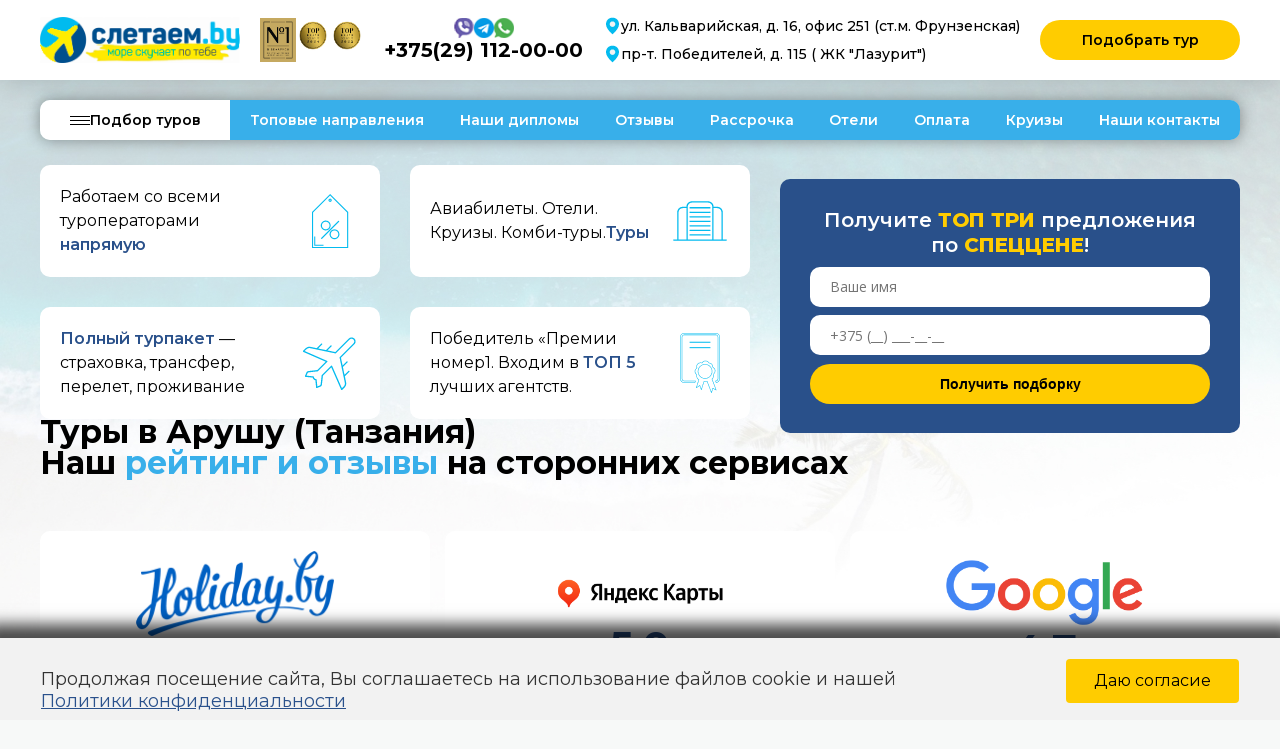

--- FILE ---
content_type: text/html; charset=UTF-8
request_url: https://sletaem.by/tury/tury-v-arushu-tanzaniya
body_size: 35764
content:
<!DOCTYPE html>
<html lang="ru">
<head>
	<!-- Marquiz script start -->
<script>
(function(w, d, s, o){
  var j = d.createElement(s); j.async = true; j.src = '//script.marquiz.ru/v2.js';j.onload = function() {
    if (document.readyState !== 'loading') Marquiz.init(o);
    else document.addEventListener("DOMContentLoaded", function() {
      Marquiz.init(o);
    });
  };
  d.head.insertBefore(j, d.head.firstElementChild);
})(window, document, 'script', {
    host: '//quiz.marquiz.ru',
    region: 'ru',
    id: '68087dae7247320019ac06cd',
    autoOpen: 210,
    autoOpenFreq: 'once',
    openOnExit: false,
    disableOnMobile: false
  }
);
</script>
<!-- Marquiz script end -->
    <!-- Google Tag Manager -->
    <script>(function(w,d,s,l,i){w[l]=w[l]||[];w[l].push({'gtm.start':
          new Date().getTime(),event:'gtm.js'});var f=d.getElementsByTagName(s)[0],
        j=d.createElement(s),dl=l!='dataLayer'?'&l='+l:'';j.async=true;j.src=
        'https://www.googletagmanager.com/gtm.js?id='+i+dl;f.parentNode.insertBefore(j,f);
      })(window,document,'script','dataLayer','GTM-W2699RWF');</script>
    <!-- End Google Tag Manager -->

    <!-- Google Tag Manager (noscript) -->
    <noscript><iframe src="https://www.googletagmanager.com/ns.html?id=GTM-W2699RWF"
                      height="0" width="0" style="display:none;visibility:hidden"></iframe></noscript>
    <!-- End Google Tag Manager (noscript) -->

    <!-- Google tag (gtag.js) -->
    <script async src="https://www.googletagmanager.com/gtag/js?id=G-X5Z4ETCL6G"></script>
    <script>
      window.dataLayer = window.dataLayer || [];
      function gtag(){dataLayer.push(arguments);}
      gtag('js', new Date());

      gtag('config', 'G-X5Z4ETCL6G');
    </script>

    <!-- Google Tag Manager -->
    <script>(function(w,d,s,l,i){w[l]=w[l]||[];w[l].push({'gtm.start':
          new Date().getTime(),event:'gtm.js'});var f=d.getElementsByTagName(s)[0],
        j=d.createElement(s),dl=l!='dataLayer'?'&l='+l:'';j.async=true;j.src=
        'https://www.googletagmanager.com/gtm.js?id='+i+dl;f.parentNode.insertBefore(j,f);
      })(window,document,'script','dataLayer','GTM-N2ZJNZB');</script>
    <!-- End Google Tag Manager -->
    <meta name="yandex-verification" content="6c5ecd1a438a6e86" />

    <meta name="google-site-verification" content="G28b6MfurFST8ySB8yZcj10eir_LbHfLCdBUbw5jKKY" />
    <meta name="google-site-verification" content="vDvr0Pqhv-QK9vEFhm5NDufexhOlYGJx2NMWBLJCkPA" />
    <meta name="facebook-domain-verification" content="jwac3uj5gu4berm88wmv45d4dmip6b" />
    <meta name="google-site-verification" content="qDDWWj4Gif4QGn_4LEP_jNa_mOgeEfaEDYVhfBLn5Sw" />
    <meta charset="utf-8">
    <meta name="keywords" content="">
    <meta http-equiv="X-UA-Compatible" content="IE=edge">
    <!--<meta name="viewport" content="width=device-width, user-scalable=no, initial-scale=1.0, maximum-scale=1.0, minimum-scale=1.0">-->
    <meta name="viewport" content="initial-scale=1.0, width=device-width">
    <meta name="format-detection" content="telephone=no">
    <link rel="preconnect" href="https://ui.sletat.ru">
    <link rel="preconnect" href="https://tophotels.ru">
    <link rel="preconnect" href="https://api-maps.yandex.ru">
    <link rel="preconnect" href="https://front.sletat.ru">
    <link rel="preconnect" href="https://www.youtube.com">
    <link rel="preconnect" href="https://fonts.gstatic.com">
    <link href="https://fonts.googleapis.com/css2?family=Montserrat:wght@400;500;600;700&amp;family=Roboto&amp;family=Open+Sans&amp;display=swap" rel="stylesheet">

            
        <meta name='robots' content='index, follow, max-image-preview:large, max-snippet:-1, max-video-preview:-1' />

	<!-- This site is optimized with the Yoast SEO plugin v25.1 - https://yoast.com/wordpress/plugins/seo/ -->
	<title>Купить тур в Арушу (Танзания) недорого от туроператора</title>
	<meta name="description" content="У нас вы можете заказать путевку в город Аруша (Танзания) на лучших условиях. Офис в центре, менеджеры на связи 24/7, подбор онлайн" />
	<link rel="canonical" href="https://sletaem.by/tury/tury-v-arushu-tanzaniya" />
	<meta property="og:locale" content="ru_RU" />
	<meta property="og:type" content="article" />
	<meta property="og:title" content="Купить тур в Арушу (Танзания) недорого от туроператора" />
	<meta property="og:description" content="У нас вы можете заказать путевку в город Аруша (Танзания) на лучших условиях. Офис в центре, менеджеры на связи 24/7, подбор онлайн" />
	<meta property="og:url" content="https://sletaem.by/tury/tury-v-arushu-tanzaniya" />
	<meta property="og:site_name" content="Sletaem.by" />
	<meta property="article:modified_time" content="2025-12-17T09:00:07+00:00" />
	<meta property="og:image" content="https://sletaem.by/wp-content/uploads/2021/05/vietnam-link_02.jpg" />
	<meta property="og:image:width" content="350" />
	<meta property="og:image:height" content="210" />
	<meta property="og:image:type" content="image/jpeg" />
	<meta name="twitter:card" content="summary_large_image" />
	<meta name="twitter:label1" content="Примерное время для чтения" />
	<meta name="twitter:data1" content="4 минуты" />
	<script type="application/ld+json" class="yoast-schema-graph">{"@context":"https://schema.org","@graph":[{"@type":"WebPage","@id":"https://sletaem.by/tury/tury-v-arushu-tanzaniya","url":"https://sletaem.by/tury/tury-v-arushu-tanzaniya","name":"Купить тур в Арушу (Танзания) недорого от туроператора","isPartOf":{"@id":"https://sletaem.by/#website"},"primaryImageOfPage":{"@id":"https://sletaem.by/tury/tury-v-arushu-tanzaniya#primaryimage"},"image":{"@id":"https://sletaem.by/tury/tury-v-arushu-tanzaniya#primaryimage"},"thumbnailUrl":"https://sletaem.by/wp-content/uploads/2021/05/vietnam-link_02.jpg","datePublished":"2022-12-22T10:48:49+00:00","dateModified":"2025-12-17T09:00:07+00:00","description":"У нас вы можете заказать путевку в город Аруша (Танзания) на лучших условиях. Офис в центре, менеджеры на связи 24/7, подбор онлайн","breadcrumb":{"@id":"https://sletaem.by/tury/tury-v-arushu-tanzaniya#breadcrumb"},"inLanguage":"ru-RU","potentialAction":[{"@type":"ReadAction","target":["https://sletaem.by/tury/tury-v-arushu-tanzaniya"]}]},{"@type":"ImageObject","inLanguage":"ru-RU","@id":"https://sletaem.by/tury/tury-v-arushu-tanzaniya#primaryimage","url":"https://sletaem.by/wp-content/uploads/2021/05/vietnam-link_02.jpg","contentUrl":"https://sletaem.by/wp-content/uploads/2021/05/vietnam-link_02.jpg","width":350,"height":210},{"@type":"BreadcrumbList","@id":"https://sletaem.by/tury/tury-v-arushu-tanzaniya#breadcrumb","itemListElement":[{"@type":"ListItem","position":1,"name":"Туры","item":"https://sletaem.by/tury"},{"@type":"ListItem","position":2,"name":"Туры в Арушу (Танзания)"}]},{"@type":"WebSite","@id":"https://sletaem.by/#website","url":"https://sletaem.by/","name":"Sletaem.by","description":"Турфирма в Минске Sletaem.by (для физических лиц +375(29) 180-70-70) – туры для лучшие туры, большой выбор направлений. Горящие туры, пляжные и свадебные туры. Поиск туров, раннее бронирование, онлайн подбор туров.","publisher":{"@id":"https://sletaem.by/#organization"},"potentialAction":[{"@type":"SearchAction","target":{"@type":"EntryPoint","urlTemplate":"https://sletaem.by/?s={search_term_string}"},"query-input":{"@type":"PropertyValueSpecification","valueRequired":true,"valueName":"search_term_string"}}],"inLanguage":"ru-RU"},{"@type":"Organization","@id":"https://sletaem.by/#organization","name":"Sletat RU","alternateName":"Слетаем бай","url":"https://sletaem.by/","logo":{"@type":"ImageObject","inLanguage":"ru-RU","@id":"https://sletaem.by/#/schema/logo/image/","url":"https://sletaem.by/wp-content/uploads/2025/08/cropped-favicon-new2.png","contentUrl":"https://sletaem.by/wp-content/uploads/2025/08/cropped-favicon-new2.png","width":512,"height":512,"caption":"Sletat RU"},"image":{"@id":"https://sletaem.by/#/schema/logo/image/"}}]}</script>
	<!-- / Yoast SEO plugin. -->


<link rel='dns-prefetch' href='//api-maps.yandex.ru' />
<link rel='dns-prefetch' href='//cdn.datatables.net' />
<style id='wp-img-auto-sizes-contain-inline-css' type='text/css'>
img:is([sizes=auto i],[sizes^="auto," i]){contain-intrinsic-size:3000px 1500px}
/*# sourceURL=wp-img-auto-sizes-contain-inline-css */
</style>
<style id='wp-emoji-styles-inline-css' type='text/css'>

	img.wp-smiley, img.emoji {
		display: inline !important;
		border: none !important;
		box-shadow: none !important;
		height: 1em !important;
		width: 1em !important;
		margin: 0 0.07em !important;
		vertical-align: -0.1em !important;
		background: none !important;
		padding: 0 !important;
	}
/*# sourceURL=wp-emoji-styles-inline-css */
</style>
<style id='wp-block-library-inline-css' type='text/css'>
:root{--wp-block-synced-color:#7a00df;--wp-block-synced-color--rgb:122,0,223;--wp-bound-block-color:var(--wp-block-synced-color);--wp-editor-canvas-background:#ddd;--wp-admin-theme-color:#007cba;--wp-admin-theme-color--rgb:0,124,186;--wp-admin-theme-color-darker-10:#006ba1;--wp-admin-theme-color-darker-10--rgb:0,107,160.5;--wp-admin-theme-color-darker-20:#005a87;--wp-admin-theme-color-darker-20--rgb:0,90,135;--wp-admin-border-width-focus:2px}@media (min-resolution:192dpi){:root{--wp-admin-border-width-focus:1.5px}}.wp-element-button{cursor:pointer}:root .has-very-light-gray-background-color{background-color:#eee}:root .has-very-dark-gray-background-color{background-color:#313131}:root .has-very-light-gray-color{color:#eee}:root .has-very-dark-gray-color{color:#313131}:root .has-vivid-green-cyan-to-vivid-cyan-blue-gradient-background{background:linear-gradient(135deg,#00d084,#0693e3)}:root .has-purple-crush-gradient-background{background:linear-gradient(135deg,#34e2e4,#4721fb 50%,#ab1dfe)}:root .has-hazy-dawn-gradient-background{background:linear-gradient(135deg,#faaca8,#dad0ec)}:root .has-subdued-olive-gradient-background{background:linear-gradient(135deg,#fafae1,#67a671)}:root .has-atomic-cream-gradient-background{background:linear-gradient(135deg,#fdd79a,#004a59)}:root .has-nightshade-gradient-background{background:linear-gradient(135deg,#330968,#31cdcf)}:root .has-midnight-gradient-background{background:linear-gradient(135deg,#020381,#2874fc)}:root{--wp--preset--font-size--normal:16px;--wp--preset--font-size--huge:42px}.has-regular-font-size{font-size:1em}.has-larger-font-size{font-size:2.625em}.has-normal-font-size{font-size:var(--wp--preset--font-size--normal)}.has-huge-font-size{font-size:var(--wp--preset--font-size--huge)}.has-text-align-center{text-align:center}.has-text-align-left{text-align:left}.has-text-align-right{text-align:right}.has-fit-text{white-space:nowrap!important}#end-resizable-editor-section{display:none}.aligncenter{clear:both}.items-justified-left{justify-content:flex-start}.items-justified-center{justify-content:center}.items-justified-right{justify-content:flex-end}.items-justified-space-between{justify-content:space-between}.screen-reader-text{border:0;clip-path:inset(50%);height:1px;margin:-1px;overflow:hidden;padding:0;position:absolute;width:1px;word-wrap:normal!important}.screen-reader-text:focus{background-color:#ddd;clip-path:none;color:#444;display:block;font-size:1em;height:auto;left:5px;line-height:normal;padding:15px 23px 14px;text-decoration:none;top:5px;width:auto;z-index:100000}html :where(.has-border-color){border-style:solid}html :where([style*=border-top-color]){border-top-style:solid}html :where([style*=border-right-color]){border-right-style:solid}html :where([style*=border-bottom-color]){border-bottom-style:solid}html :where([style*=border-left-color]){border-left-style:solid}html :where([style*=border-width]){border-style:solid}html :where([style*=border-top-width]){border-top-style:solid}html :where([style*=border-right-width]){border-right-style:solid}html :where([style*=border-bottom-width]){border-bottom-style:solid}html :where([style*=border-left-width]){border-left-style:solid}html :where(img[class*=wp-image-]){height:auto;max-width:100%}:where(figure){margin:0 0 1em}html :where(.is-position-sticky){--wp-admin--admin-bar--position-offset:var(--wp-admin--admin-bar--height,0px)}@media screen and (max-width:600px){html :where(.is-position-sticky){--wp-admin--admin-bar--position-offset:0px}}
/*wp_block_styles_on_demand_placeholder:696cd466c5fba*/
/*# sourceURL=wp-block-library-inline-css */
</style>
<style id='classic-theme-styles-inline-css' type='text/css'>
/*! This file is auto-generated */
.wp-block-button__link{color:#fff;background-color:#32373c;border-radius:9999px;box-shadow:none;text-decoration:none;padding:calc(.667em + 2px) calc(1.333em + 2px);font-size:1.125em}.wp-block-file__button{background:#32373c;color:#fff;text-decoration:none}
/*# sourceURL=/wp-includes/css/classic-themes.min.css */
</style>
<link rel='stylesheet' id='contact-form-7-css' href='https://sletaem.by/wp-content/plugins/contact-form-7/includes/css/styles.css?ver=6.0.6' type='text/css' media='all' />
<link rel='stylesheet' id='cookie-law-info-css' href='https://sletaem.by/wp-content/plugins/cookie-law-info/legacy/public/css/cookie-law-info-public.css?ver=3.2.10' type='text/css' media='all' />
<link rel='stylesheet' id='cookie-law-info-gdpr-css' href='https://sletaem.by/wp-content/plugins/cookie-law-info/legacy/public/css/cookie-law-info-gdpr.css?ver=3.2.10' type='text/css' media='all' />
<link rel='stylesheet' id='menu-image-css' href='https://sletaem.by/wp-content/plugins/menu-image/includes/css/menu-image.css?ver=3.12' type='text/css' media='all' />
<link rel='stylesheet' id='dashicons-css' href='https://sletaem.by/wp-includes/css/dashicons.min.css?ver=6.9' type='text/css' media='all' />
<link rel='stylesheet' id='mw-messenger-widget-css' href='https://sletaem.by/wp-content/plugins/mw-messenger-widget/assets/widget.css?ver=1.0.1' type='text/css' media='all' />
<style id='akismet-widget-style-inline-css' type='text/css'>

			.a-stats {
				--akismet-color-mid-green: #357b49;
				--akismet-color-white: #fff;
				--akismet-color-light-grey: #f6f7f7;

				max-width: 350px;
				width: auto;
			}

			.a-stats * {
				all: unset;
				box-sizing: border-box;
			}

			.a-stats strong {
				font-weight: 600;
			}

			.a-stats a.a-stats__link,
			.a-stats a.a-stats__link:visited,
			.a-stats a.a-stats__link:active {
				background: var(--akismet-color-mid-green);
				border: none;
				box-shadow: none;
				border-radius: 8px;
				color: var(--akismet-color-white);
				cursor: pointer;
				display: block;
				font-family: -apple-system, BlinkMacSystemFont, 'Segoe UI', 'Roboto', 'Oxygen-Sans', 'Ubuntu', 'Cantarell', 'Helvetica Neue', sans-serif;
				font-weight: 500;
				padding: 12px;
				text-align: center;
				text-decoration: none;
				transition: all 0.2s ease;
			}

			/* Extra specificity to deal with TwentyTwentyOne focus style */
			.widget .a-stats a.a-stats__link:focus {
				background: var(--akismet-color-mid-green);
				color: var(--akismet-color-white);
				text-decoration: none;
			}

			.a-stats a.a-stats__link:hover {
				filter: brightness(110%);
				box-shadow: 0 4px 12px rgba(0, 0, 0, 0.06), 0 0 2px rgba(0, 0, 0, 0.16);
			}

			.a-stats .count {
				color: var(--akismet-color-white);
				display: block;
				font-size: 1.5em;
				line-height: 1.4;
				padding: 0 13px;
				white-space: nowrap;
			}
		
/*# sourceURL=akismet-widget-style-inline-css */
</style>
<link rel='stylesheet' id='popup-maker-site-css' href='//sletaem.by/wp-content/uploads/pum/pum-site-styles.css?generated=1745255421&#038;ver=1.20.4' type='text/css' media='all' />
<link rel='stylesheet' id='__EPYT__style-css' href='https://sletaem.by/wp-content/plugins/youtube-embed-plus/styles/ytprefs.min.css?ver=14.2.2' type='text/css' media='all' />
<style id='__EPYT__style-inline-css' type='text/css'>

                .epyt-gallery-thumb {
                        width: 33.333%;
                }
                
/*# sourceURL=__EPYT__style-inline-css */
</style>
<link rel='stylesheet' id='style-css' href='https://sletaem.by/wp-content/themes/sletaem_new//style.css?ver=6.9' type='text/css' media='all' />
<link rel='stylesheet' id='style-dataTables-css' href='https://cdn.datatables.net/1.13.1/css/jquery.dataTables.min.css?ver=6.9' type='text/css' media='all' />
<link rel='stylesheet' id='fancybox-css' href='https://sletaem.by/wp-content/themes/sletaem_new/old-css/jquery.fancybox.css?ver=6.9' type='text/css' media='all' />
<link rel='stylesheet' id='hotels-style-css' href='https://sletaem.by/wp-content/themes/sletaem_new/old-css/hotels-style.css?ver=6.9' type='text/css' media='all' />
<link rel='stylesheet' id='main-min-css' href='https://sletaem.by/wp-content/themes/sletaem_new/old-css/main.min.css?ver=6.9' type='text/css' media='all' />
<script type="text/javascript" src="https://sletaem.by/wp-content/themes/sletaem_new/scripts/jquery/jquery.min.js?ver=3.4.1" id="jquery-js"></script>
<script type="text/javascript" id="cookie-law-info-js-extra">
/* <![CDATA[ */
var Cli_Data = {"nn_cookie_ids":[],"cookielist":[],"non_necessary_cookies":[],"ccpaEnabled":"","ccpaRegionBased":"","ccpaBarEnabled":"","strictlyEnabled":["necessary","obligatoire"],"ccpaType":"gdpr","js_blocking":"1","custom_integration":"","triggerDomRefresh":"","secure_cookies":""};
var cli_cookiebar_settings = {"animate_speed_hide":"500","animate_speed_show":"500","background":"#FFF","border":"#b1a6a6c2","border_on":"","button_1_button_colour":"#61a229","button_1_button_hover":"#4e8221","button_1_link_colour":"#fff","button_1_as_button":"1","button_1_new_win":"","button_2_button_colour":"#333","button_2_button_hover":"#292929","button_2_link_colour":"#444","button_2_as_button":"","button_2_hidebar":"","button_3_button_colour":"#dedfe0","button_3_button_hover":"#b2b2b3","button_3_link_colour":"#333333","button_3_as_button":"1","button_3_new_win":"","button_4_button_colour":"#dedfe0","button_4_button_hover":"#b2b2b3","button_4_link_colour":"#333333","button_4_as_button":"1","button_7_button_colour":"#61a229","button_7_button_hover":"#4e8221","button_7_link_colour":"#fff","button_7_as_button":"1","button_7_new_win":"","font_family":"inherit","header_fix":"","notify_animate_hide":"1","notify_animate_show":"","notify_div_id":"#cookie-law-info-bar","notify_position_horizontal":"right","notify_position_vertical":"bottom","scroll_close":"","scroll_close_reload":"","accept_close_reload":"","reject_close_reload":"","showagain_tab":"","showagain_background":"#fff","showagain_border":"#000","showagain_div_id":"#cookie-law-info-again","showagain_x_position":"100px","text":"#333333","show_once_yn":"","show_once":"10000","logging_on":"","as_popup":"","popup_overlay":"1","bar_heading_text":"","cookie_bar_as":"banner","popup_showagain_position":"bottom-right","widget_position":"left"};
var log_object = {"ajax_url":"https://sletaem.by/wp-admin/admin-ajax.php"};
//# sourceURL=cookie-law-info-js-extra
/* ]]> */
</script>
<script type="text/javascript" src="https://sletaem.by/wp-content/plugins/cookie-law-info/legacy/public/js/cookie-law-info-public.js?ver=3.2.10" id="cookie-law-info-js"></script>
<script type="text/javascript" id="__ytprefs__-js-extra">
/* <![CDATA[ */
var _EPYT_ = {"ajaxurl":"https://sletaem.by/wp-admin/admin-ajax.php","security":"b656e59f5c","gallery_scrolloffset":"20","eppathtoscripts":"https://sletaem.by/wp-content/plugins/youtube-embed-plus/scripts/","eppath":"https://sletaem.by/wp-content/plugins/youtube-embed-plus/","epresponsiveselector":"[\"iframe.__youtube_prefs_widget__\"]","epdovol":"1","version":"14.2.2","evselector":"iframe.__youtube_prefs__[src], iframe[src*=\"youtube.com/embed/\"], iframe[src*=\"youtube-nocookie.com/embed/\"]","ajax_compat":"","maxres_facade":"eager","ytapi_load":"light","pause_others":"","stopMobileBuffer":"1","facade_mode":"","not_live_on_channel":""};
//# sourceURL=__ytprefs__-js-extra
/* ]]> */
</script>
<script type="text/javascript" src="https://sletaem.by/wp-content/plugins/youtube-embed-plus/scripts/ytprefs.min.js?ver=14.2.2" id="__ytprefs__-js"></script>
<script type="text/javascript" src="https://api-maps.yandex.ru/2.1/?apikey=5e62e2b6-0ae7-44d1-92e7-9e09a0f941f1&amp;lang=ru_RU&amp;ver=6.9" id="yandex-js"></script>
<style>
.tour__mark img {
    height: 4rem;
    max-width: 4rem;
	width: 30px;
height: 30px;
color: #fff;
-webkit-filter: invert(1);
filter: invert(1);
}
</style>

<!-- Google Tag Manager -->
<script>(function(w,d,s,l,i){w[l]=w[l]||[];w[l].push({'gtm.start':
new Date().getTime(),event:'gtm.js'});var f=d.getElementsByTagName(s)[0],
j=d.createElement(s),dl=l!='dataLayer'?'&l='+l:'';j.async=true;j.src=
'https://www.googletagmanager.com/gtm.js?id='+i+dl;f.parentNode.insertBefore(j,f);
})(window,document,'script','dataLayer','GTM-K8NCNT7Z');</script>
<!-- End Google Tag Manager -->
<link rel="icon" href="https://sletaem.by/wp-content/uploads/2025/08/cropped-favicon-new2-36x36.png" sizes="32x32" />
<link rel="icon" href="https://sletaem.by/wp-content/uploads/2025/08/cropped-favicon-new2-300x300.png" sizes="192x192" />
<link rel="apple-touch-icon" href="https://sletaem.by/wp-content/uploads/2025/08/cropped-favicon-new2-300x300.png" />
<meta name="msapplication-TileImage" content="https://sletaem.by/wp-content/uploads/2025/08/cropped-favicon-new2-300x300.png" />
		<style type="text/css" id="wp-custom-css">
			/* Контейнер формы */


/* Заголовок */
.custom-form-popupnew h2 {
  font-size: 20px;
  margin-bottom: 5px;
  color: #1E88E5; /* Пример цвета */
  text-align: center; /* Чтобы заголовок был по центру */
}

/* Подзаголовок */
.custom-form-popupnew p {
  font-size: 14px;
  color: #666;
  text-align: center;
  margin-bottom: 20px;
}

/* Поля ввода (input, textarea) */
.custom-form-popupnew input[type="text"],
.custom-form-popupnew input[type="tel"],
.custom-form-popupnew textarea {
  width: 100%;
  padding: 10px;
  margin-bottom: 15px;
  border: 1px solid #ccc;
  border-radius: 3px;
  font-size: 14px;
}

/* Кнопка отправки */
.custom-form-popupnew input[type="submit"] {
  background-color: #30a84c; /* Зеленая кнопка */
  color: #fff;
  border: none;
  padding: 10px 20px;
  border-radius: 3px;
  cursor: pointer;
  font-size: 15px;
}

/* Hover-эффект на кнопку */
.custom-form-popupnew input[type="submit"]:hover {
  background-color: #2e9745; /* немного более темный оттенок */
}

.header-main__regards {
  display: none !important;
}

.header-main__contacts-phones span {
  display: none !important;
}


@media screen and (min-width: 1024px) {
  /* Меняем контейнер на столбец */
  .header-main__cell.on-desktop .header-main__contacts {
    display: flex;
    flex-direction: column;
    align-items: flex-start;
    gap: 8px;         /* отступ между соцсетями и номером */
  }

  /* Иконки в линию */
  .header-main__contacts-icons {
    display: flex;
    gap: 0 12px;      /* горизонтальный gap между иконками */
  }



  /* Делаем телефон крупнее */
  .header-main__contacts-phones a {
    font-size: 20px;
    line-height: 24px;
    font-weight: 700;
  }
}

@media screen and (min-width: 1024px) {
  /* 1) Центрируем соц‑иконки над номером */
  .header-main__cell.on-desktop .header-main__contacts {
    display: flex;           /* уже есть, но на всякий */
    flex-direction: column;  /* соцсети сверху, телефон снизу */
    align-items: center;     /* центр по горизонтали */
    gap: 8px;                /* отступ между слоями */
  }
  .header-main__contacts-icons {
    display: flex;           /* вместо grid */
    gap: 0 12px;             /* горизонтальный отступ между иконками */
    justify-content: center; /* дополнительно центр */
  }

  /* 2) Расширяем кнопку «Подобрать тур» */
  .header-main__cell > a.btn--wide.mobile-change {
    min-width: 200px;        /* минимальная ширина кнопки */
    padding: 2px 35px;       /* можно подшаманить отступы, если надо */
  }
}

@media screen and (max-width: 1023px) {
  /* 1) Скрываем кнопку "Подобрать тур" из основного хедера */
  .header-main__cell .btn.btn--wide.mobile-change {
    display: none !important;
  }

  /* 2) Центрируем блок контактов внутри мобильного меню */
  .header-mobile__inner .header-main__contacts {
    display: flex;
    flex-direction: column;
    align-items: center;
    gap: 10px; /* отступ между иконками и номером */
    margin-bottom: 15px;
  }

  /* 3) Соц‑иконки в одну линию по центру */
  .header-mobile__contacts-icons {
    display: flex !important;
    justify-content: center;
    gap: 0 12px; /* горизонтальный gap между иконками */
  }



  /* 5) Крупный телефон под иконками */
  .header-mobile__contacts-phones {
    display: block !important;
    text-align: center;
  }
  .header-mobile__contacts-phones a {
    font-size: 18px;
    line-height: 22px;
    font-weight: 700;
    color: #000;
    text-decoration: none;
    white-space: nowrap;
  }

  /* 6) Убираем лишние разделители, если нужно */
  .header-main__separator {
    display: none;
  }
}

/* по умолчанию — скрыт */
.mobile-only-contacts {
  display: none;
}

/* на мобильных — показываем сразу после логотипа */
@media screen and (max-width: 1023px) {
  .mobile-only-contacts {
    display: flex;
    justify-content: flex-start;
  }
  .mobile-only-contacts .header-main__contacts {
    display: flex;
    flex-direction: column;
    align-items: center;
    gap: 8px;
  }
  .mobile-only-contacts .header-main__contacts-socials {
    display: flex;
    gap: 0 12px;
    justify-content: center;
  }
  .mobile-only-contacts .header-main__contacts-phone .big-phone {
    font-size: 18px;
    font-weight: 700;
    line-height: 22px;
  }
}

@media screen and (max-width: 1023px) {
  /* 1) Уменьшаем высоту .header-main__inner, чтобы все поместилось */
  .header-main .header-main__inner {
    height: 50px;
    padding: 0 15px;
    align-items: center;
    grid-template-columns: auto 1fr auto;
  }

  /* 2) Показываем наш блок мобильных контактов в одну линию */
  .mobile-only-contacts {
    display: flex !important;
    align-items: center;
    gap: 0 12px;
    flex: 1; /* чтобы занять всё пространство между логотипом и бургером */
    justify-content: center;
  }
  .mobile-only-contacts .header-main__contacts-socials {
    display: flex !important;
    gap: 0 10px;
		margin-top: 3px;
  }
  .mobile-only-contacts .header-main__contacts-socials a img {
    width: 20px;
    height: 20px;
  }

  /* 3) Телефон рядом с иконками, без подчёркивания и в виде обычного текста */
  .mobile-only-contacts .header-main__contacts-phone {
    display: block;
  }
  .mobile-only-contacts .header-main__contacts-phone .big-phone {
    font-size: 16px;
    font-weight: 700;
    line-height: 20px;
    color: #000;
    text-decoration: none !important;
    padding: 0;
    white-space: nowrap;
  }
  /* убрать стандартные стили ссылки при наведении/клике */
  .mobile-only-contacts .header-main__contacts-phone .big-phone:hover,
  .mobile-only-contacts .header-main__contacts-phone .big-phone:active {
    text-decoration: none;
    color: #000;
  }

  /* 4) Подвинуть бургер вправо */
  .header-burger {
    margin-left: auto;
  }
}


@media screen and (max-width: 767px) {
    .main-search-widget {
        margin-top: 3px;
    }
}

@media screen and (max-width: 1023px) {
  /* Увеличиваем высоту и отступы в мобильной шапке */
  .header-main .header-main__inner {
    height: 60px;            /* вместо 50px */
    padding: 5px 15px;       /* сверху/снизу по 5px, слева/справа — 15px */
  }
}

@media screen and (min-width: 1024px) {
  /* Скрываем мобильный блок (иконки+номер) на десктопе */
  .mobile-only-contacts {
    display: none !important;
  }
}

/* ===================================================================
   Contact Form 7: “Получить подборку” форма
   =================================================================== */

/* Общий контейнер формы */
.wpcf7 .form-order {
  display: flex;
  flex-direction: column;
  gap: 15px;
  background: #29508A;
  padding: 25px 30px;
  border-radius: 10px;
}

/* Заголовок формы */
.form-order__title {
  font-size: 20px;
  line-height: 24px;
  font-weight: 700;
  color: #FFF;
  text-align: center;
}

/* Поля ввода */
.form-order__label {
  display: block;
  width: 100%;
}

.form-order__input {
  display: block;
  width: 100%;
  height: 40px;
  padding: 10px 20px;
  border: none;
  border-radius: 10px;
  background: #FFF;
  font-size: 14px;
  line-height: 20px;
  color: #000;
  font-weight: 400;
}

.form-order__label .form-order__input:focus-visible {
  outline: none;
}

/* Блок вопроса + радиокнопки */
.form-order__row--radio {
  display: flex;
  flex-direction: column;
  align-items: flex-start;
  margin-bottom: 5px;
}

/* Текст вопроса */
.form-order__question {
  font-size: 14px;
  line-height: 18px;
  font-weight: 600;
  color: #FFF;
  margin-bottom: 8px;
}

/* Контейнер радиокнопок */
.form-order__radio-label {
  display: flex !important;
  flex-wrap: wrap;
  gap: 20px;
}

/* Каждый пункт (кружок + метка) */
.form-order__radio-label > * {
  display: flex;
  align-items: center;
  gap: 5px;
  color: #FFF;
  font-size: 14px;
}

/* Стиль радиокнопок */
.form-order__radio-label input[type="radio"] {
  width: 16px;
  height: 16px;
  margin: 0;
  accent-color: #FFCC00;
  cursor: pointer;
}

/* Кнопка отправки */
.form-order__control {
  text-align: center;
}

.form-order__control .btn--wide {
  display: inline-block;
  width: 100%;
  max-width: 400px;
  background: #FFCC00;
  color: #000;
  text-decoration: none;
  font-size: 14px;
  line-height: 18px;
  font-weight: 600;
  padding: 10px 35px;
  border-radius: 20px;
  border: none;
  cursor: pointer;
}

/* Убираем лишние отступы под формой */
.wpcf7 .wpcf7-response-output,
.wpcf7 .akismet-fields-container {
  display: none !important;
}


/* ========== Общие стили поп‑ап‑формы ========== */
.cf7-popup {
  max-width: 360px;
  background: #FFF;
  padding: 20px 25px;
  border-radius: 8px;
  text-align: center;
  font-family: "Montserrat", sans-serif;
}

.cf7-popup__title {
  font-size: 20px;
  line-height: 24px;
  font-weight: 700;
  color: #083882;  /* тёмно‑синий */
  margin-bottom: 8px;
}

.cf7-popup__subtitle {
  font-size: 14px;
  line-height: 18px;
  color: #29508A;  /* чуть светлее синего */
  margin-bottom: 20px;
}

/* Поле ввода телефона */
.cf7-popup__label {
  display: block;
  margin-bottom: 20px;
}
.cf7-popup__input {
  width: 100%;
  height: 45px;
  padding: 10px 15px;
  border: 1px solid #CED4DA;
  border-radius: 6px;
  font-size: 14px;
  line-height: 18px;
  color: #000;
  box-sizing: border-box;
}

/* Кнопка отправки */
.cf7-popup__actions {
  text-align: center;
}
.cf7-popup__btn {
  display: inline-block;
  width: 100%;
  max-width: 300px;
  background: #FFCC00;
  color: #000;
  font-size: 16px;
  line-height: 20px;
  font-weight: 600;
  padding: 12px 0;
  border: none;
  border-radius: 6px;
  text-decoration: none;
  cursor: pointer;
  transition: background 0.2s ease;
}
.cf7-popup__btn:hover {
  background: #e6b800;
}

/* Убираем стандартные ошибки CF7 под полем (для чистоты дизайна) */
.cf7-popup .wpcf7-not-valid-tip {
  position: static;
  margin-top: 4px;
  font-size: 12px;
  color: #d01e1e;
}

.pum-container {
  max-width: 400px !important;
  margin-left: auto !important;
  margin-right: auto !important;
}


/* ==========================================================================
   Полный кастомный CSS для #cookie-law-info-bar
   ========================================================================== */

/* 1) Сама полоса баннера */
#cookie-law-info-bar {
  position: fixed !important;
  bottom: 0 !important;
  left: 0 !important;
  right: 0 !important;
  width: 100% !important;
  padding: 0 !important;
  background-color: #f2f2f2 !important;
  box-shadow: -1px -1px 14px 13px rgba(0, 0, 0, 0.70) !important;
  border-radius: 0 !important;
  z-index: 999999 !important;
  pointer-events: auto !important;
}

/* 2) Внутренний flex‑контейнер */
#cookie-law-info-bar .cli-bar-container {
  display: flex !important;
  flex-wrap: wrap !important;
  align-items: center !important;
  justify-content: space-between !important;
  max-width: 1230px !important;   /* ваша ширина .container */
  margin: 0 auto !important;
  padding: 12px 20px !important;
  box-sizing: border-box !important;
}

/* 3) Сообщение текста */
#cookie-law-info-bar .cli-bar-message {
  flex: 1 1 auto !important;
  margin: 0 20px 0 0 !important;
  font-size: 14px !important;
  line-height: 18px !important;
  color: #333 !important;
  text-align: left !important;
}

/* ссылка внутри сообщения */
#cookie-law-info-bar .cli-bar-message a {
  color: #2A518C !important;
  text-decoration: underline !important;
}

/* 4) Контейнер кнопки и сама кнопка */
#cookie-law-info-bar .cli-bar-btn_container {
  flex: 0 0 auto !important;
  margin: 0 !important;
}
#cookie-law-info-bar .cli-plugin-button {
  background-color: #FFCC00 !important; 
  color: #000 !important;
  padding: 8px 18px !important;
  font-size: 14px !important;
  line-height: 18px !important;
  border-radius: 4px !important;
  border: none !important;
  cursor: pointer !important;
  text-transform: none !important;
  transition: background-color .2s ease !important;
  display: inline-block !important;
}
#cookie-law-info-bar .cli-plugin-button:hover {
  background-color: #e6b800 !important;
}

/* 5) Мобильная адаптация */
@media (max-width: 767px) {
  /* контейнер — у нас колоночный flex */
  #cookie-law-info-bar .cli-bar-container {
    flex-direction: column !important;
    text-align: left !important;
    padding: 6px 10px !important;
  }
  /* сообщение — чуть больше шрифт, минимальный отступ */
  #cookie-law-info-bar .cli-bar-message {
    font-size: 16px !important;
    line-height: 20px !important;
    margin: 0 0 4px !important;
    max-width: 100% !important;
  }
  /* кнопка — снова центр, жёлтый фон, увеличенные паддинги */
  #cookie-law-info-bar .cli-bar-btn_container {
    text-align: center !important;
    width: 100% !important;
  }
  #cookie-law-info-bar .cli-plugin-button {
    margin: 0 auto !important;
    padding: 10px 20px !important;
    font-size: 16px !important;
  }
}

/* === Крупнее кнопка согласия для десктопа === */
#cookie-law-info-bar .cli-plugin-button {
  padding: 12px 30px !important;
  font-size: 16px !important;
  line-height: 20px !important;
}

/* === Ещё крупнее на мобильных === */
@media (max-width: 767px) {
  #cookie-law-info-bar .cli-plugin-button {
    padding: 14px 32px !important;
    font-size: 18px !important;
    line-height: 22px !important;
  }
}

/* ————————————————————————————————————————————————————————
   МАКСИМАЛЬНО КОМПАКТНЫЙ ВИД: убираем лишние паддинги и маргины
   ———————————————————————————————————————————————————————— */
#cookie-law-info-bar .cli-bar-container {
  padding: 4px 8px !important;       /* минимальные внутренние отступы */
}
#cookie-law-info-bar .cli-bar-message {
  margin: 0 !important;              /* никаких отступов вокруг текста */
  width: 100% !important;            /* текст на всю ширину контейнера */
}
#cookie-law-info-bar .cli-bar-btn_container {
  margin: 4px 0 0 !important;        /* чуть пространства над кнопкой */
}
#cookie-law-info-bar .cli-plugin-button {
  padding: 10px 20px !important;     /* компактная, но читаемая кнопка */
  font-size: 16px !important;
}

/* Мобильная финальная тонкая настройка */
@media (max-width: 767px) {
  #cookie-law-info-bar .cli-bar-container {
    padding: 4px 6px !important;
  }
  #cookie-law-info-bar .cli-bar-message {
    font-size: 16px !important;
    line-height: 20px !important;
    margin-bottom: 2px !important;
  }
  #cookie-law-info-bar .cli-bar-btn_container {
    margin-top: 2px !important;
  }
  #cookie-law-info-bar .cli-plugin-button {
    padding: 12px 24px !important;
    font-size: 18px !important;
  }
}

/* 1) Слегка расширим контейнер по бокам, увеличим шрифт */
#cookie-law-info-bar .cli-bar-container {
  padding: 8px 16px !important;    /* по 16px слева/справа */
}

#cookie-law-info-bar .cli-bar-message {
  font-size: 18px !important;      /* крупнее текст */
  line-height: 22px !important;
  margin: 0 !important;
  width: auto !important;
}

/* 2) Увеличим кнопку */
#cookie-law-info-bar .cli-plugin-button {
  padding: 12px 28px !important;
  font-size: 16px !important;
  line-height: 20px !important;
}

/* 3) Мобильная версия — ещё чуть больше текста и отступы */
@media (max-width: 767px) {
  #cookie-law-info-bar .cli-bar-container {
    padding: 8px 12px !important;  /* чуть меньше боковых полей на смартфоне */
  }
  #cookie-law-info-bar .cli-bar-message {
    font-size: 20px !important;
    line-height: 24px !important;
    margin-bottom: 4px !important;
  }
  #cookie-law-info-bar .cli-plugin-button {
    padding: 14px 24px !important;
    font-size: 18px !important;
  }
}

@media (max-width: 767px) {
  /* Контейнер сёрфера уже имеет padding: 8px 12px */
  #cookie-law-info-bar .cli-bar-btn_container {
    width: 100% !important;
    padding: 0 !important;
    text-align: center !important;
  }

  /* Растягиваем саму кнопку */
  #cookie-law-info-bar .cli-plugin-button {
    display: block !important;
    width: 100% !important;          /* заполняет контейнер */
    max-width: none !important;
    margin: 0 !important;            /* стираем auto-margin */
    box-sizing: border-box !important;
    padding: 14px 0 !important;      /* по вертикали, горизонталь уже задана width */
    font-size: 18px !important;
  }
}

/* Вся группа кнопок под контентом */
.bot-buttons-wrapper {
  display: flex;
  flex-direction: column;
  align-items: center;      /* центрируем по горизонтали */
  margin: 40px 0;           /* отступ сверху и снизу */
  gap: 20px;                /* автоматический gap между формой и кнопкой */
}

/* TourVisor-форма */
.bot-buttons-wrapper .tv-search-form {
  width: 100%;
           /* или любая максимальная ширина */
}

/* Если Marquiz-скрипт генерирует кнопку вне .marquiz-wrapper, 
   можно целиться сразу в .marquiz-wrapper > button или похожий селектор */
.bot-buttons-wrapper .marquiz-wrapper {
  width: 100%;
  max-width: 300px;         /* подогнать под ширину кнопки */
  text-align: center;
}
.bot-buttons-wrapper .marquiz-wrapper > div {
  /* сам контейнер Marquiz-кнопки — ничего не трогаем */
}

/* Если кнопка Marquiz получает класс .mqz-button, можно добавить: */
.bot-buttons-wrapper .mqz-button {
  width: 100% !important;   /* растягиваем на всю обёртку */
}

/* Адаптация под мобильный */
@media (max-width: 767px) {
  .bot-buttons-wrapper {
    margin: 30px 0;
    gap: 15px;
  }
  .bot-buttons-wrapper .tv-search-form,
  .bot-buttons-wrapper .marquiz-wrapper {
    max-width: 100%;
  }
}



.marquiz-intro {
  text-align: center;
  margin-bottom: 20px;
  padding: 0 10px;
}

.marquiz-intro__emoji {
  font-size: 2.5rem;         /* крупная эмодзи-ракетка */
  line-height: 1;
  margin-bottom: 8px;
}

.marquiz-intro__title {
  font-size: 1.25rem;         /* ~20px */
  font-weight: 600;
  color: #2A3F89;             /* под стать вашему синему */
  margin: 0 0 6px;
}

.marquiz-intro__subtitle {
  font-size: 1rem;            /* ~16px */
  line-height: 1.4;
  color: #444;
  margin: 0;
}

/* На мобильных чуть уменьшим отступы */
@media (max-width: 767px) {
  .marquiz-intro {
    margin-bottom: 15px;
  }
  .marquiz-intro__emoji {
    font-size: 2rem;
  }
  .marquiz-intro__title {
    font-size: 1.15rem;
  }
  .marquiz-intro__subtitle {
    font-size: 0.95rem;
  }
}


.bot-buttons-wrapper {
  margin: 30px 0 15px !important;
  gap:    15px !important;
}		</style>
		    <script>
      /* domready - https://github.com/jfriend00/docReady */
      !function(t,e){"use strict";t=t||"domready",e=e||window;var n=[],o=!1,d=!1;function a(){if(!o){o=!0;for(var t=0;t<n.length;t++)n[t].fn.call(window,n[t].ctx);n=[]}}function c(){"complete"===document.readyState&&a()}e[t]=function(t,e){if("function"!=typeof t)throw new TypeError("callback for domready(fn) must be a function");o?setTimeout(function(){t(e)},1):(n.push({fn:t,ctx:e}),"complete"===document.readyState||!document.attachEvent&&"interactive"===document.readyState?setTimeout(a,1):d||(document.addEventListener?(document.addEventListener("DOMContentLoaded",a,!1),window.addEventListener("load",a,!1)):(document.attachEvent("onreadystatechange",c),window.attachEvent("onload",a)),d=!0))}}("domready",window);
    </script>
    <!-- Facebook Pixel Code -->
    <script>
      !function(f,b,e,v,n,t,s)
      {if(f.fbq)return;n=f.fbq=function(){n.callMethod?
        n.callMethod.apply(n,arguments):n.queue.push(arguments)};
        if(!f._fbq)f._fbq=n;n.push=n;n.loaded=!0;n.version='2.0';
        n.queue=[];t=b.createElement(e);t.async=!0;
        t.src=v;s=b.getElementsByTagName(e)[0];
        s.parentNode.insertBefore(t,s)}(window, document,'script',
        'https://connect.facebook.net/en_US/fbevents.js');
      fbq('init', '270913458355335');
      fbq('track', 'PageView');
    </script>
    <noscript><img height="1" width="1" style="display:none"
                   src="https://www.facebook.com/tr?id=270913458355335&ev=PageView&noscript=1"
        /></noscript>
    <!-- End Facebook Pixel Code -->

    <meta name="viewport" content="initial-scale=1.0, width=device-width">
    <link href="https://fonts.googleapis.com/css2?family=Montserrat:ital,wght@0,100..900;1,100..900&display=swap"
          rel="stylesheet">
</head>
<div class="svg-store">
    <svg xmlns="http://www.w3.org/2000/svg">
        <symbol id="close-icon" viewBox="0 0 500 500">
            <path d="M500,448.3L301.7,250L500,51.7L448.3,0L250,198.3L51.7,0L0,51.7L198.3,250L0,448.3L51.7,500L250,301.7			L448.3,500L500,448.3z"></path>
        </symbol>
    </svg>
</div>
<header class="header">
    <div class="header-bg"></div>

    <div class="header-main">
        <div class="container">
            <div class="header-main__inner">
                <div class="header-main__cell">
                    <a href="/" class="header-main__logo">
                        <img src="/wp-content/themes/sletaem_new/images/logo-sletaem.png" alt="Sletaem.by">
                    </a>
                </div>

                <div class="header-main__cell on-desktop">
                    <div class="header-main__medals">
                        <div class="header-main__medal">
                            <img src="/wp-content/themes/sletaem_new/images/medal_1.jpg" alt="Medal 2023">
                        </div>
                        <div class="header-main__medal">
                            <img src="/wp-content/themes/sletaem_new/images/medal_2.jpg" alt="Medal 2024">
                        </div>
                        <div class="header-main__medal">
                            <img src="/wp-content/themes/sletaem_new/images/medal_3.jpg" alt="Medal 2025">
                        </div>
                    </div>
                </div>

                <div class="header-main__cell mobile-only-contacts">
          <div class="header-main__contacts stacked">
            <div class="header-main__contacts-socials">
              <!-- Viber -->
                              <a href="https://invite.viber.com/?g2=AQAqo48c9h%2BP3ksLzZwat4Mx9UYzzhFahMPiB%2B4Kk4emGQupmqOcYDpG23ToBAQq">
                  <img src="/wp-content/themes/sletaem_new/images/icons/viber.png" alt="Viber">
                </a>
                            <!-- Telegram -->
                              <a href="https://t.me/SletaembyAleksandra">
                  <img src="/wp-content/themes/sletaem_new/images/icons/telegram.png" alt="Telegram">
                </a>
                            <!-- WhatsApp -->
                              <a href="https://wa.me/+375291807070">
                  <img src="/wp-content/themes/sletaem_new/images/icons/whatsapp.png" alt="WhatsApp">
                </a>
                          </div>

                          <div class="header-main__contacts-phone">
                <a href="tel:+375291120000" class="big-phone">
                  +375(29) 112-00-00                </a>
              </div>
                      </div>
        </div>
                <div class="header-main__cell on-desktop">
                    <div class="header-main__contacts">
                        <div class="header-main__contacts-icons">

                            <a href="https://invite.viber.com/?g2=AQAqo48c9h%2BP3ksLzZwat4Mx9UYzzhFahMPiB%2B4Kk4emGQupmqOcYDpG23ToBAQq"><img src="/wp-content/themes/sletaem_new/images/icons/viber.png" alt="vb"></a>
                            <a href="https://t.me/SletaembyAleksandra"><img src="/wp-content/themes/sletaem_new/images/icons/telegram.png" alt="tg"></a>
                            <a href="https://wa.me/+375291807070"><img src="/wp-content/themes/sletaem_new/images/icons/whatsapp.png" alt="wa"></a>
                        </div>
                                                <div class="header-main__contacts-phones">
                               
                                                            <a href="tel:+375291120000">+375(29) 112-00-00</a>
                                                    </div>
                    </div>
                </div>
                                <div class="header-main__cell on-desktop">
                    <div class="header-main__address-list">
                                                    <div class="header-main__address">
                            <span class="icon-location">
                                <img src="/wp-content/themes/sletaem_new/images/icons/location.svg" alt="wa">
                            </span>
                                <span>
                                ул. Кальварийская, д. 16, офис 251 (ст.м. Фрунзенская)                            </span>
                            </div>
                                                    <div class="header-main__address">
                            <span class="icon-location">
                                <img src="/wp-content/themes/sletaem_new/images/icons/location.svg" alt="wa">
                            </span>
                                <span>
                                пр-т. Победителей, д. 115 ( ЖК "Лазурит")                            </span>
                            </div>
                                            </div>
                </div>
                <div class="header-main__cell">
                    <a href="#" id="#contact-us" class="btn btn--wide mobile-change js__show-popup">Подобрать тур</a>
                </div>
                <a href="#" class="header-burger"><span class="header-burger__icon"></span></a>
            </div>
        </div>
    </div>

    <div class="header-nav">
        <div class="container">
            <div class="header-nav__inner">
                <div class="header-nav__tours">
                    <a href="#" class="header-nav__tour-link">
                        <span class="icon"></span>
                        <span class="value">Подбор туров</span>
                    </a>
                </div>
                                <ul class="header-nav__list">
                                            <li><a href="https://sletaem.by/tury-dnya"
                               target="_self">Топовые направления</a></li>
                                            <li><a href="https://sletaem.by/preimushestva"
                               target="_self">Наши дипломы</a></li>
                                            <li><a href="https://sletaem.by/otzyvy"
                               target="_self">Отзывы</a></li>
                                            <li><a href="https://sletaem.by/rassrochka"
                               target="_self">Рассрочка</a></li>
                                            <li><a href="https://sletaem.by/oteli"
                               target="_self">Отели</a></li>
                                            <li><a href="https://sletaem.by/oplata"
                               target="_self">Оплата</a></li>
                                            <li><a href="https://sletaem.by/kruizy"
                               target="_self">Круизы</a></li>
                                            <li><a href="https://sletaem.by/kontakty"
                               target="_self">Наши контакты</a></li>
                                    </ul>
                <div class="menu-list">
                    <div class="menu-list__inner">
                        <div class="menu-list__cell">
                            <ul class="menu-list__grid">
                                                                    <li><a href="https://sletaem.by/gorjashhie-tury" class="semibold" target="_self">Горящие туры</a></li>
                                                                    <li><a href="https://sletaem.by/plyazhnye-tury" class="semibold" target="_self">Пляжные туры</a></li>
                                                                    <li><a href="https://sletaem.by/rannee-bronirovanie" class="semibold" target="_self">Раннее бронирование</a></li>
                                                                    <li><a href="https://sletaem.by/molodezhnye-tury" class="semibold" target="_self">Молодёжные туры</a></li>
                                                                    <li><a href="https://sletaem.by/semejnye-tury" class="semibold" target="_self">Семейный отдых</a></li>
                                                                    <li><a href="https://sletaem.by/kruizy" class="semibold" target="_self">Круизы</a></li>
                                                            </ul>
                        </div>
                        <div class="menu-list__cell">

                            <ul class="menu-list__grid menu-list__grid-2">
                                <li class="li-title">
                                    <div class="menu-list__title">
                                        <span class="value">Топ стран</span>
                                        <span class="icon">
                                            <img src="/wp-content/themes/sletaem_new/images/icons/blue-growth.svg" alt="">
                                        </span>
                                    </div>
                                </li>
                                                                    <li><a href="https://sletaem.by/countries/oae" target="_self">ОАЭ</a></li>
                                                                    <li><a href="https://sletaem.by/countries/turciya" target="_self">Турция</a></li>
                                                                    <li><a href="https://sletaem.by/countries/egipet" target="_self">Египет</a></li>
                                                                    <li><a href="https://sletaem.by/countries/katar" target="_self">Катар</a></li>
                                                                    <li><a href="https://sletaem.by/countries/gruziya" target="_self">Грузия</a></li>
                                                                    <li><a href="https://sletaem.by/countries/kuba" target="_self">Куба</a></li>
                                                                    <li><a href="https://sletaem.by/countries/tajland" target="_self">Таиланд</a></li>
                                                                    <li><a href="https://sletaem.by/countries/shri-lanka" target="_self">Шри-Ланка</a></li>
                                                                    <li><a href="https://sletaem.by/countries/maldivy" target="_self">Мальдивы</a></li>
                                                                    <li><a href="https://sletaem.by/countries/indoneziya" target="_self">Индонезия</a></li>
                                                                    <li><a href="https://sletaem.by/countries/mavrikii" target="_self">Маврикий</a></li>
                                                                    <li><a href="https://sletaem.by/countries/china" target="_self">Китай</a></li>
                                                            </ul>
                        </div>
                        <div class="menu-list__cell">
                            <ul class="menu-list__grid menu-list__grid-4">
                                <li class="li-title">
                                    <div class="menu-list__title">
                                        <span class="value">Все страны</span>
                                    </div>
                                </li>
                                                                    <li><a href="https://sletaem.by/countries/vetnam" target="_self">Вьетнам</a></li>
                                                                    <li><a href="https://sletaem.by/countries/tanzaniya" target="_self">Танзания</a></li>
                                                                    <li><a href="https://sletaem.by/countries/china" target="_self">Китай</a></li>
                                                                    <li><a href="https://sletaem.by/countries/venesuela" target="_self">Венесуэла</a></li>
                                                                    <li><a href="https://sletaem.by/countries/oman" target="_self">Оман</a></li>
                                                                    <li><a href="https://sletaem.by/countries/katar" target="_self">Катар</a></li>
                                                                    <li><a href="https://sletaem.by/countries/marokko" target="_self">Марокко</a></li>
                                                                    <li><a href="https://sletaem.by/countries/braziliya" target="_self">Бразилия</a></li>
                                                                    <li><a href="https://sletaem.by/countries/sejshely" target="_self">Сейшелы</a></li>
                                                                    <li><a href="https://sletaem.by/countries/panama" target="_self">Панама</a></li>
                                                                    <li><a href="https://sletaem.by/countries/kipr" target="_self">Кипр</a></li>
                                                                    <li><a href="https://sletaem.by/countries/iordaniya" target="_self">Иордания</a></li>
                                                                    <li><a href="https://sletaem.by/countries/italiya" target="_self">Италия</a></li>
                                                                    <li><a href="https://sletaem.by/countries/tenerife" target="_self">Тенерифе</a></li>
                                                                    <li><a href="" target="_self"></a></li>
                                                                    <li><a href="" target="_self"></a></li>
                                                                    <li><a href="" target="_self"></a></li>
                                                                <li class="">
                                    <a href="/all-countries" class="btn">Все направления</a>
                                </li>
                            </ul>
                        </div>
                    </div>
                </div>
            </div>
        </div>
    </div>

    


    <div class="header-mobile">
        <div class="container">
            <div class="header-mobile__inner">
                <div class="header-mobile__tour-btn">
     <a href="#" class="btn btn--wide js__show-popup">Подобрать тур</a>
      </div>
      <span class="header-main__separator"></span>
                <span class="header-main__separator"></span>
                <ul class="header-mobile__links">
                    <li class="header-mobile__link-main">
                        <a href="#more" class="header-mobile__links-title bold active">Топ направлений</a>
                        <ul class="header-mobile__sublinks active">
                                                            <li><a href="https://sletaem.by/countries/oae" target="_self">ОАЭ</a></li>
                                                            <li><a href="https://sletaem.by/countries/turciya" target="_self">Турция</a></li>
                                                            <li><a href="https://sletaem.by/countries/egipet" target="_self">Египет</a></li>
                                                            <li><a href="https://sletaem.by/countries/katar" target="_self">Катар</a></li>
                                                            <li><a href="https://sletaem.by/countries/gruziya" target="_self">Грузия</a></li>
                                                            <li><a href="https://sletaem.by/countries/kuba" target="_self">Куба</a></li>
                                                            <li><a href="https://sletaem.by/countries/tajland" target="_self">Таиланд</a></li>
                                                            <li><a href="https://sletaem.by/countries/shri-lanka" target="_self">Шри-Ланка</a></li>
                                                            <li><a href="https://sletaem.by/countries/maldivy" target="_self">Мальдивы</a></li>
                                                            <li><a href="https://sletaem.by/countries/indoneziya" target="_self">Индонезия</a></li>
                                                            <li><a href="https://sletaem.by/countries/mavrikii" target="_self">Маврикий</a></li>
                                                            <li><a href="https://sletaem.by/countries/china" target="_self">Китай</a></li>
                                                    </ul>
                    </li>
                    <li class="header-mobile__link-main">
                        <a href="#more" class="header-mobile__links-title bold">Категории туров</a>
                        <ul class="header-mobile__sublinks">
                                                            <li><a href="https://sletaem.by/gorjashhie-tury" target="_self">Горящие туры</a></li>
                                                            <li><a href="https://sletaem.by/plyazhnye-tury" target="_self">Пляжные туры</a></li>
                                                            <li><a href="https://sletaem.by/rannee-bronirovanie" target="_self">Раннее бронирование</a></li>
                                                            <li><a href="https://sletaem.by/molodezhnye-tury" target="_self">Молодёжные туры</a></li>
                                                            <li><a href="https://sletaem.by/semejnye-tury" target="_self">Семейный отдых</a></li>
                                                            <li><a href="https://sletaem.by/kruizy" target="_self">Круизы</a></li>
                                                    </ul>
                    </li>
                    <li class="header-mobile__link-main"><a href="/all-countries" class="bold">Все страны</a></li>
                                            <li><a href="https://sletaem.by/tury-dnya" target="_self">Топовые направления</a></li>
                                            <li><a href="https://sletaem.by/preimushestva" target="_self">Наши дипломы</a></li>
                                            <li><a href="https://sletaem.by/otzyvy" target="_self">Отзывы</a></li>
                                            <li><a href="https://sletaem.by/rassrochka" target="_self">Рассрочка</a></li>
                                            <li><a href="https://sletaem.by/oteli" target="_self">Отели</a></li>
                                            <li><a href="https://sletaem.by/oplata" target="_self">Оплата</a></li>
                                            <li><a href="https://sletaem.by/kruizy" target="_self">Круизы</a></li>
                                            <li><a href="https://sletaem.by/kontakty" target="_self">Наши контакты</a></li>
                                    </ul>
                <span class="header-main__separator"></span>
                <div class="header-main__address-list">
                                            <div class="header-main__address">
                            <span class="icon-location">
                                <img src="/wp-content/themes/sletaem_new/images/icons/location.svg" alt="wa">
                            </span>
                            <span>
                                ул. Кальварийская, д. 16, офис 251 (ст.м. Фрунзенская)                            </span>
                        </div>
                                            <div class="header-main__address">
                            <span class="icon-location">
                                <img src="/wp-content/themes/sletaem_new/images/icons/location.svg" alt="wa">
                            </span>
                            <span>
                                пр-т. Победителей, д. 115 ( ЖК "Лазурит")                            </span>
                        </div>
                                    </div>
            </div>
        </div>
    </div>
</header>
<body data-rsssl=1 class="wp-singular page-template-default page page-id-26958 page-child parent-pageid-19471 wp-theme-sletaem_new">

<!-- Google Tag Manager (noscript) -->
<noscript><iframe src="https://www.googletagmanager.com/ns.html?id=GTM-N2ZJNZB"
                  height="0" width="0" style="display:none;visibility:hidden"></iframe></noscript>
<!-- End Google Tag Manager (noscript) -->

<!-- Back to top button -->
<a id="to-top-button">
    <svg class="icon" id="top-arrow" fill="#ffffff" xmlns="http://www.w3.org/2000/svg" x="5px" y="5px" width="40px" height="40px" viewBox="0 0 284.929 284.929" style="enable-background:new 0 0 284.929 284.929;">
        <path d="M282.082,195.285L149.028,62.24c-1.901-1.903-4.088-2.856-6.562-2.856s-4.665,0.953-6.567,2.856L2.856,195.285
		C0.95,197.191,0,199.378,0,201.853c0,2.474,0.953,4.664,2.856,6.566l14.272,14.271c1.903,1.903,4.093,2.854,6.567,2.854
		c2.474,0,4.664-0.951,6.567-2.854l112.204-112.202l112.208,112.209c1.902,1.903,4.093,2.848,6.563,2.848
		c2.478,0,4.668-0.951,6.57-2.848l14.274-14.277c1.902-1.902,2.847-4.093,2.847-6.566
		C284.929,199.378,283.984,197.188,282.082,195.285z"/>
    </svg>
</a>

<div class="main-wrap">
    <div class="view-bg">
        <div class="view-bg__main">
            <div class="sticky-bg sticky-bg--top">
                <img src="/wp-content/themes/sletaem_new/images/top-bg-formatted.jpg" alt="bg">
            </div>
        </div>
        <div class="view-bg__bottom">
            <img src="/wp-content/themes/sletaem_new/images/bottom-bg-formatted.jpg" alt="bg">
        </div>
    </div>

    <main class="main">
        <section class="section-order">
    <div class="container">
        <div class="section-order__inner">
                            <div class="section-order__cards">
                                            <div class="so-card">
                            <div class="so-card__text">
                                Работаем со всеми туроператорами <span>напрямую</span>                            </div>
                            <div class="so-card__icon">
                                <img decoding="async" src="https://sletaem.by/wp-content/uploads/2024/12/card-4.svg" alt="">
                            </div>
                        </div>
                                            <div class="so-card">
                            <div class="so-card__text">
                                Авиабилеты. Отели. Круизы. Комби-туры.<span>Туры</span>                            </div>
                            <div class="so-card__icon">
                                <img decoding="async" src="https://sletaem.by/wp-content/uploads/2024/12/card-3.svg" alt="">
                            </div>
                        </div>
                                            <div class="so-card">
                            <div class="so-card__text">
                                <span>Полный турпакет</span> — страховка, трансфер, перелет, проживание                            </div>
                            <div class="so-card__icon">
                                <img decoding="async" src="https://sletaem.by/wp-content/uploads/2024/12/card-2.svg" alt="">
                            </div>
                        </div>
                                            <div class="so-card">
                            <div class="so-card__text">
                                Победитель &#171;Премии номер1. Входим в <span>ТОП 5</span> лучших агентств.                            </div>
                            <div class="so-card__icon">
                                <img decoding="async" src="https://sletaem.by/wp-content/uploads/2025/01/card-6.svg" alt="">
                            </div>
                        </div>
                                    </div>
                        <div class="section-order__form" id="section-order__form">
                
<div class="wpcf7 no-js" id="wpcf7-f23071-p26958-o2" lang="ru-RU" dir="ltr" data-wpcf7-id="23071">
<div class="screen-reader-response"><p role="status" aria-live="polite" aria-atomic="true"></p> <ul></ul></div>
<form action="/tury/tury-v-arushu-tanzaniya#wpcf7-f23071-p26958-o2" method="post" class="wpcf7-form init form-order" aria-label="Контактная форма" novalidate="novalidate" data-status="init">
<div style="display: none;">
<input type="hidden" name="_wpcf7" value="23071" />
<input type="hidden" name="_wpcf7_version" value="6.0.6" />
<input type="hidden" name="_wpcf7_locale" value="ru_RU" />
<input type="hidden" name="_wpcf7_unit_tag" value="wpcf7-f23071-p26958-o2" />
<input type="hidden" name="_wpcf7_container_post" value="26958" />
<input type="hidden" name="_wpcf7_posted_data_hash" value="" />
</div>
<div class="form-order__title">
Получите <span>ТОП ТРИ</span> предложения по <span>СПЕЦЦЕНЕ</span>!
</div>
<label class="form-order__label">
<span class="wpcf7-form-control-wrap" data-name="text-744"><input size="40" maxlength="400" class="wpcf7-form-control wpcf7-text wpcf7-validates-as-required form-order__input" aria-required="true" aria-invalid="false" placeholder="Ваше имя" value="" type="text" name="text-744" /></span>
</label>
<label class="form-order__label">
<span class="wpcf7-form-control-wrap" data-name="your-phone"><input size="40" maxlength="400" class="wpcf7-form-control wpcf7-tel wpcf7-text wpcf7-validates-as-tel form-order__input" aria-invalid="false" placeholder="+375 (__) ___-__-__" value="" type="tel" name="your-phone" /></span>
</label>
<div class="form-order__control">
<input class="wpcf7-form-control wpcf7-submit has-spinner btn btn--wide" type="submit" value="Получить подборку" />
</div><p style="display: none !important;" class="akismet-fields-container" data-prefix="_wpcf7_ak_"><label>&#916;<textarea name="_wpcf7_ak_hp_textarea" cols="45" rows="8" maxlength="100"></textarea></label><input type="hidden" id="ak_js_2" name="_wpcf7_ak_js" value="154"/><script>document.getElementById( "ak_js_2" ).setAttribute( "value", ( new Date() ).getTime() );</script></p><input type='hidden' class='wpcf7-pum' value='{"closepopup":false,"closedelay":0,"openpopup":false,"openpopup_id":0}' /><div class="wpcf7-response-output" aria-hidden="true"></div>
</form>
</div>
            </div>
        </div>
    </div>
</section>

<section class="default-blocks-section"><div class="container">
<h1 class="wp-block-heading">Туры в Арушу (Танзания)</h1>
</div></section>


<section class="section main-search-widget">
    <div class="container">
        <div class="section__inner">
            <div class="tv-search-form tv-moduleid-9962056"tv-runsearch="1"></div>
<script type="text/javascript" src="//tourvisor.ru/module/init.js"></script>        </div>
    </div>
</section>



<section class="section section-reviews">
    <div class="container">
        <div class="section__inner">
                            <div class="section-head">
                    <div class="section-title">
                        Наш <span>рейтинг и отзывы</span> на сторонних сервисах                    </div>
                </div>
                <div class="section-reviews__rating">
                    <div class="section-reviews__rating-list">
                                                    <a href="https://holiday.by/agencies/sletat" class="section-reviews__rating-one">
                                <div class="section-reviews__rating-one-logo">
                                    <img decoding="async" src="https://sletaem.by/wp-content/uploads/2025/06/logo_1x.png" alt="">
                                </div>
                                <div class="section-reviews__rating-one-value">10.0</div>
                            </a>
                                                    <a href="https://yandex.by/maps/-/CHU0JCm~" class="section-reviews__rating-one">
                                <div class="section-reviews__rating-one-logo">
                                    <img decoding="async" src="https://sletaem.by/wp-content/uploads/2024/10/yandex.png" alt="">
                                </div>
                                <div class="section-reviews__rating-one-value">5.0</div>
                            </a>
                                                    <a href="https://maps.app.goo.gl/MRRex5Zoqge5toVg8" class="section-reviews__rating-one">
                                <div class="section-reviews__rating-one-logo">
                                    <img decoding="async" src="https://sletaem.by/wp-content/uploads/2024/10/google.webp" alt="">
                                </div>
                                <div class="section-reviews__rating-one-value">4.7</div>
                            </a>
                                            </div>
                </div>
                        <div class="section-head">
                <div class="section-title">
                    Отзывы <span>наших</span> путешественников                </div>
                <div class="section-head__controls">
                    <a href="/otzyvy" class="btn">Смотреть все отзывы</a>
                </div>
            </div>
            <div class="section__data">
                <div class="section-reviews__list">
                                                                    <div class="review">
                            <div class="review__aside">
                                <div class="review__aside-bg">
                                    <img decoding="async" src="https://sletaem.by/wp-content/uploads/2025/06/sa2-18-1024x768.jpg" alt="">
                                </div>
                                <div class="review__aside-data">
                                    <div class="review__aside-place">Куба</div>
                                    <div class="review__aside-date">10.05.2025</div>
                                </div>
                            </div>
                            <div class="review__main">
                                <div class="review__main-data">
                                    <div class="review__main-author">Каролина </div>
                                    <div class="review__main-text">
                                                                                    <!-- wp:paragraph -->
<p>Спасибо огромное за организацию нашего с подругой отдыха в Варадеро турагенту Полине. Она всегда была на связи, ответила на все возникающие вопросы!) Интересовалась как проходит отдых.</p>
<!-- /wp:paragraph -->&#8230;                                                                            </div>
                                </div>
                                <div class="review__main-controls">
                                    <a href="https://sletaem.by/otzyvy/kuba" class="review__link">Весь
                                        отзыв</a>
                                </div>
                            </div>
                        </div>
                                                                    <div class="review">
                            <div class="review__aside">
                                <div class="review__aside-bg">
                                    <img decoding="async" src="https://sletaem.by/wp-content/uploads/2025/06/my-emirates-pass-pic-1024x683.jpg" alt="">
                                </div>
                                <div class="review__aside-data">
                                    <div class="review__aside-place">ОАЭ</div>
                                    <div class="review__aside-date">15.06.2025</div>
                                </div>
                            </div>
                            <div class="review__main">
                                <div class="review__main-data">
                                    <div class="review__main-author">Максим Лежайка</div>
                                    <div class="review__main-text">
                                                                                    <!-- wp:paragraph -->
<p>Большое спасибо Александре в частности и команде за очередной тур для родителей. Дважды отдыхали в ОАЭ и один раз в Грузии &#8212; всегда все четко, быстро, информативно. Даже в сложной ситуации, когда авиаперевозчик отказался предоставлять рейс из ОА&#8230;                                                                            </div>
                                </div>
                                <div class="review__main-controls">
                                    <a href="https://sletaem.by/otzyvy/127829-2" class="review__link">Весь
                                        отзыв</a>
                                </div>
                            </div>
                        </div>
                                                                    <div class="review">
                            <div class="review__aside">
                                <div class="review__aside-bg">
                                    <img decoding="async" src="https://sletaem.by/wp-content/uploads/2025/05/xxxl-1-768x1024.webp" alt="">
                                </div>
                                <div class="review__aside-data">
                                    <div class="review__aside-place">о. Хайнань</div>
                                    <div class="review__aside-date">10.02.2025</div>
                                </div>
                            </div>
                            <div class="review__main">
                                <div class="review__main-data">
                                    <div class="review__main-author">Юлия</div>
                                    <div class="review__main-text">
                                                                                    <!-- wp:paragraph -->
<p>В феврале отдыхали на замечательном острове Хайнань. Хотим выразить огромную благодарность турагенству Слетаем.by и особенно менеджеру Инессе &#x1f970; Которая помогла подобрать максимально быстро подходящий под наши запросы тур, всегда была на &#8230;                                                                            </div>
                                </div>
                                <div class="review__main-controls">
                                    <a href="https://sletaem.by/otzyvy/prekrasnyj-kitaj" class="review__link">Весь
                                        отзыв</a>
                                </div>
                            </div>
                        </div>
                                    </div>
            </div>
        </div>
    </div>
</section>

<section class="section section-tours">
    <div class="container">
        <div class="section__inner">
            <div class="section-head">
                <div class="section-title">Туры в Танзанию</div>
                                <div class="section-head__controls">
                    <a href="https://sletaem.by/novinki-turov" target=""
                       class="btn">Смотреть другие предложения</a>
                </div>
                            </div>
            <div class="section-tours__list">
                            </div>
        </div>
    </div>
</section>


<section class="section">
    <div class="container">
        <div class="section__inner">
            <div class="section-head">
                <div class="section-title">Календарь туров</div>
            </div>
            <div class="section__data">
                <div class="tv-calendar tv-moduleid-9971585"></div>
<script type="text/javascript" src="//tourvisor.ru/module/init.js"></script>            </div>
        </div>
    </div>
</section>

<section class="section section-all-managers">
    <div class="container">
        <div class="section__inner section-all-managers__inner">
            <div class="section-all-managers__title">
                <span>Наша команда</span> поможет Вам выбрать лучший тур для комфортного и приятного отдыха            </div>
            <div class="section-all-managers__main">
                                    <div class="section-all-managers__cell">
                        <div class="all-managers-member">
                            <div class="all-managers-member__photo">
                                <img decoding="async" src="https://sletaem.by/wp-content/uploads/2024/12/img_1014-768x1024.jpg" alt="">
                            </div>
                            <div class="all-managers-member__name">Мария</div>
                            <div class="all-managers-member__info">
                                <div class="all-managers-member__directions">Маврикий, Мальдивы, Сейшелы, Круизы, страны Европы, Турция, Египет, ОАЭ, Грузия</div>
                                <div class="all-managers-member__contacts">
                                                                        <a href="tel:+375291807070" class="all-managers-member__contact">+375 (29) 180-70-70</a>
                                    <div class="all-managers-member__contacts-socials">
                                        <a href="https://t.me/+375291807070" class=""><img decoding="async" src="/wp-content/themes/sletaem_new/images/icons/telegram.png"/></a>
                                        <a href="viber://chat?number=+375291807070" class=""><img decoding="async" src="/wp-content/themes/sletaem_new/images/icons/viber.png"/></a>
                                    </div>
                                </div>
                            </div>
                        </div>
                    </div>
                                    <div class="section-all-managers__cell">
                        <div class="all-managers-member">
                            <div class="all-managers-member__photo">
                                <img decoding="async" src="https://sletaem.by/wp-content/uploads/2024/12/img_1015-768x1024.jpg" alt="">
                            </div>
                            <div class="all-managers-member__name">Александра</div>
                            <div class="all-managers-member__info">
                                <div class="all-managers-member__directions">Маврикий, Мальдивы, Сейшелы, Круизы, Турция, Египет, ОАЭ, Грузия</div>
                                <div class="all-managers-member__contacts">
                                                                        <a href="tel:+375447809090" class="all-managers-member__contact">+375 (44) 780-90-90</a>
                                    <div class="all-managers-member__contacts-socials">
                                        <a href="https://t.me/+375447809090" class=""><img decoding="async" src="/wp-content/themes/sletaem_new/images/icons/telegram.png"/></a>
                                        <a href="viber://chat?number=+375447809090" class=""><img decoding="async" src="/wp-content/themes/sletaem_new/images/icons/viber.png"/></a>
                                    </div>
                                </div>
                            </div>
                        </div>
                    </div>
                                    <div class="section-all-managers__cell">
                        <div class="all-managers-member">
                            <div class="all-managers-member__photo">
                                <img decoding="async" src="https://sletaem.by/wp-content/uploads/2024/12/img_2101-768x1024.jpg" alt="">
                            </div>
                            <div class="all-managers-member__name">Татьяна</div>
                            <div class="all-managers-member__info">
                                <div class="all-managers-member__directions">Азиатские страны, Турция, Египет, ОАЭ, Катар</div>
                                <div class="all-managers-member__contacts">
                                                                        <a href="tel:+375293708080" class="all-managers-member__contact">+375 (29) 370-80-80</a>
                                    <div class="all-managers-member__contacts-socials">
                                        <a href="https://t.me/+375293708080" class=""><img decoding="async" src="/wp-content/themes/sletaem_new/images/icons/telegram.png"/></a>
                                        <a href="viber://chat?number=+375293708080" class=""><img decoding="async" src="/wp-content/themes/sletaem_new/images/icons/viber.png"/></a>
                                    </div>
                                </div>
                            </div>
                        </div>
                    </div>
                                    <div class="section-all-managers__cell">
                        <div class="all-managers-member">
                            <div class="all-managers-member__photo">
                                <img decoding="async" src="https://sletaem.by/wp-content/uploads/2024/12/img_2141-783x1024.png" alt="">
                            </div>
                            <div class="all-managers-member__name">Инесса</div>
                            <div class="all-managers-member__info">
                                <div class="all-managers-member__directions">Китай, Турция, Египет, ОАЭ</div>
                                <div class="all-managers-member__contacts">
                                                                        <a href="tel:+375447609090" class="all-managers-member__contact">+375 (44) 760-90-90</a>
                                    <div class="all-managers-member__contacts-socials">
                                        <a href="https://t.me/+375447609090" class=""><img decoding="async" src="/wp-content/themes/sletaem_new/images/icons/telegram.png"/></a>
                                        <a href="viber://chat?number=+375447609090" class=""><img decoding="async" src="/wp-content/themes/sletaem_new/images/icons/viber.png"/></a>
                                    </div>
                                </div>
                            </div>
                        </div>
                    </div>
                                    <div class="section-all-managers__cell">
                        <div class="all-managers-member">
                            <div class="all-managers-member__photo">
                                <img decoding="async" src="https://sletaem.by/wp-content/uploads/2024/12/img_2142-e1734983138307-768x1024.png" alt="">
                            </div>
                            <div class="all-managers-member__name">Екатерина</div>
                            <div class="all-managers-member__info">
                                <div class="all-managers-member__directions">Египет, Турция, Грузия, ОАЭ</div>
                                <div class="all-managers-member__contacts">
                                                                        <a href="tel:+375293108080" class="all-managers-member__contact">+375 (29) 310-80-80</a>
                                    <div class="all-managers-member__contacts-socials">
                                        <a href="https://t.me/+375293108080" class=""><img decoding="async" src="/wp-content/themes/sletaem_new/images/icons/telegram.png"/></a>
                                        <a href="viber://chat?number=+375293108080" class=""><img decoding="async" src="/wp-content/themes/sletaem_new/images/icons/viber.png"/></a>
                                    </div>
                                </div>
                            </div>
                        </div>
                    </div>
                            </div>
        </div>
    </div>
</section>



<section class="default-blocks-section"><div class="container">
<h2 class="wp-block-heading">Тур в Арушу (Танзания)</h2>
</div></section>

<section class="default-blocks-section default-blocks-section__paragraph"><div class="container">
<p>Одним из идеальных мест для отдыха является Танзания, город Аруша. Он является интересным и узнаваемым путешественникам. Эта страна притягивает ежегодно миллионы туристов, которые мечтают прикоснуться к экзотической природе. Тут огромное количество разнообразных парков, природных заповедников и пляжей. Подобрать тур в Арушу, Танзания сейчас совсем не сложно, здесь есть множество предложений на любой вкус.</p>
</div></section>

<section class="default-blocks-section"><div class="container">
<h2 class="wp-block-heading">О городе</h2>
</div></section>


<figure class="wp-block-image size-large"><img fetchpriority="high" decoding="async" width="1024" height="682" src="https://sletaem.by/wp-content/uploads/2022/12/arusha-1024x682.jpg" alt="Аруша" class="wp-image-26959" srcset="https://sletaem.by/wp-content/uploads/2022/12/arusha-1024x682.jpg 1024w, https://sletaem.by/wp-content/uploads/2022/12/arusha-300x200.jpg 300w, https://sletaem.by/wp-content/uploads/2022/12/arusha-768x512.jpg 768w, https://sletaem.by/wp-content/uploads/2022/12/arusha-24x16.jpg 24w, https://sletaem.by/wp-content/uploads/2022/12/arusha-36x24.jpg 36w, https://sletaem.by/wp-content/uploads/2022/12/arusha-48x32.jpg 48w, https://sletaem.by/wp-content/uploads/2022/12/arusha.jpg 1280w" sizes="(max-width: 1024px) 100vw, 1024px" /></figure>


<section class="default-blocks-section default-blocks-section__paragraph"><div class="container">
<p>Город Аруша считается одним из самых красивых городов Африки. На улицах города можно встретить как местных жителей, так и туристов. У каждого свои интересы: кто-то просто гуляет, другие покупают сувениры, третьи смотрят достопримечательности города. Арушу можно смело назвать городом-музеем. Его улицы полны исторических зданий, которые сохранились с XIX века. Руины древних крепостей, монастырей и церквей, также как и многоцветные мечети и современные небоскребы способны вызвать душевный трепет и восторг. В Аруше находится крупнейший аэропорт страны — международный аэропорт Аруша. Он принимает рейсы из многих стран мира.</p>
</div></section>

<section class="default-blocks-section"><div class="container">
<h2 class="wp-block-heading">Что стоит посмотреть</h2>
</div></section>

<section class="default-blocks-section default-blocks-section__paragraph"><div class="container">
<p>Удивительным и незабываемым местом является Национальный парк Масаи Мара. Он располагается на территории 20,6 тыс. кв. километров. В парке можно увидеть всяческие полезные ископаемые, такие как золото, алмазы, мрамор и гранит. Наивысшая точка находится на высоте 2 527 метров над уровнем моря, она находится в Масары. Тут есть множество различных птиц, много ядовитых змей, крокодилов и жирафов. Для туристов тут установлены специальные площадки для наблюдения за животными. Здесь созданы все условия, что от покорения высочайших гор Африканского континента, до покорения его дна. Одним из самых удивительных мест в Танзании является национальный парк Серенгети, который расположен на юге страны. Это настоящий рай для местных обитателей, а также для туристов. Серенгети &#8212; это уникальная территория, которая занимает площадь в 300 тысяч гектаров.</p>
</div></section>

<section class="default-blocks-section"><div class="container">
<h2 class="wp-block-heading">Куда стоит сходить</h2>
</div></section>

<section class="default-blocks-section default-blocks-section__paragraph"><div class="container">
<p>Среди довольно интересных экскурсий можно назвать поездку в заповедник Wetland. Эта поездка считается очень опасной, так что для ее проведения необходимы специальные навыки. С вами проведут работу специальные гиды, а на протяжении экскурсии вы будете находиться в специальном автомобиле. После туристической поездки можно обязательно отправиться на юг страны, где располагаются одни из лучших на земле пляжи. В их число входит курорт Port de Anda. Он считается самым лучшим во всем мире. Здесь есть все, что нужно для отдыха на берегу океана и безупречная туристическая инфраструктура. Стоит отметить, что этот курорт считается одним из самых экономичных по сравнению с другими. Туристы могут побывать в местах, где снимали известные фильмы, например, &#171;Остров сокровищ&#187; и другие.</p>
</div></section>

<section class="default-blocks-section"><div class="container">
<h2 class="wp-block-heading">Климат</h2>
</div></section>


<figure class="wp-block-image size-full"><img decoding="async" width="1000" height="750" src="https://sletaem.by/wp-content/uploads/2022/12/vidy.jpg" alt="виды" class="wp-image-26960" srcset="https://sletaem.by/wp-content/uploads/2022/12/vidy.jpg 1000w, https://sletaem.by/wp-content/uploads/2022/12/vidy-300x225.jpg 300w, https://sletaem.by/wp-content/uploads/2022/12/vidy-768x576.jpg 768w, https://sletaem.by/wp-content/uploads/2022/12/vidy-24x18.jpg 24w, https://sletaem.by/wp-content/uploads/2022/12/vidy-36x27.jpg 36w, https://sletaem.by/wp-content/uploads/2022/12/vidy-48x36.jpg 48w" sizes="(max-width: 1000px) 100vw, 1000px" /></figure>


<section class="default-blocks-section default-blocks-section__paragraph"><div class="container">
<p>Климат в Танзании субэкваториальный, в стране на протяжении всего года сохраняется высокая температура. Сезон дождей приходится на зиму и весну: длится с конца ноября до середины апреля. Среднемесячная температура воздуха держится на уровне +26…+29 °С, при этом дневная температура не превышает +32 °С. Зимой в горах температура может опускаться до +16 °С и падать до +4 °С в долинах. Лето в Танганьике очень влажное и жаркое, средняя температура воздуха +30 °С днем, +32…+34 °С ночью. По ночам температура воздуха может опускаться до +12 °С при прохладной погоде. Многие туристы предпочитают отдыхать в Танзания летом, в период пляжного сезона. В это время температура воздуха в Танзании достигает +35 °С+37 °С на равнинах и +22…+23 °С +26 °С у моря.</p>
</div></section>

<section class="default-blocks-section"><div class="container">
<h2 class="wp-block-heading">Пляжный сезон</h2>
</div></section>

<section class="default-blocks-section default-blocks-section__paragraph"><div class="container">
<p>Танзания славится своими пляжами, поэтому многие приезжающие сюда стараются посетить именно их, чтоб точно быть уверенными, что их ждет самое красивое море и песок. На побережье есть множество курортов, где можно прекрасно отдохнуть. Прибрежные воды богатейшего минеральными ресурсами океана предоставляют возможность заняться серфингом и виндсерфингом, поплавать с маской и трубкой, порыбачить. Прекрасные пляжи есть на острове Занзибар (на западе страны) и в Дар-эс-Саламе (на востоке). Остановиться можно в отелях, кемпингах, гестхаусах, гольф-клубах.</p>
</div></section>

<section class="default-blocks-section"><div class="container">
<h2 class="wp-block-heading">Почему заказывать тур надо у Sletaem.by</h2>
</div></section>

<section class="default-blocks-section default-blocks-section__paragraph"><div class="container">
<p>Наши специалисты внимательно следят за специальными предложениями, скидками и акциями. Это позволяет вам приобретать туры в Арушу, Танзания по самым выгодным ценам. Если вы хотите отправиться на отдых, сделать это можно с помощью нашего <a href="https://sletaem.by/">сайта</a>. В стоимость тура входит: перелет, проживание в отеле, трансфер и страховка. Танзания &#8212; это замечательная страна, одна из самых живописных стран Африки. Там вы сможете увидеть множество достопримечательностей.</p>
</div></section>

<section class="default-blocks-section default-blocks-section__paragraph"><div class="container">
<p>*Туры акционные, актуальные цены уточняйте у менеджеров</p>
</div></section>

<section class="default-blocks-section default-blocks-section__paragraph"><div class="container">
<p>**Цена указана за человека при двухместном размещении</p>
</div></section>    </main>

    <footer class="footer">
    <div class="container">
        <div class="footer__inner">
            <div class="footer__main">
                <ul class="footer__main-list"><li><a href="https://sletaem.by/plyazhnye-tury" class="bold">Пляжные туры</a></li><li><a href="https://sletaem.by/gorjashhie-tury" class="bold">Горящие туры</a></li><li><a href="https://sletaem.by/rannee-bronirovanie" class="bold">Раннее бронирование</a></li><li><a href="https://sletaem.by/semejnye-tury" class="bold">Семейный отдых</a></li><li><a href="https://sletaem.by/kruizy" class="bold">Круизы</a></li></ul><ul class="footer__main-list"><li><a href="https://sletaem.by/oteli" class="">Отели</a></li><li><a href="https://sletaem.by/tury" class="">Туры</a></li><li><a href="https://sletaem.by/kontakty" class="">Наши контакты</a></li><li><a href="https://sletaem.by/oplata" class="">Оплата</a></li><li><a href="https://sletaem.by/otzyvy" class="">Отзывы</a></li></ul><ul class="footer__main-list"><li><a href="https://sletaem.by/tury-dnya" class="">Топовые направления</a></li><li><a href="https://sletaem.by/rassrochka" class="">Рассрочка</a></li><li><a href="https://sletaem.by/politika-konfidencialnosti-i-zashhity-informacii" class="">Политика конфиденциальности</a></li><li><a href="https://sletaem.by/bonusnye-karty" class="">Бонусные карты</a></li><li><a href="https://sletaem.by/preimushestva" class="">Наши дипломы</a></li></ul>                <ul class="footer__main-list">
                                            <a href="tel:+375293708080" class="bold">+375(29) 370-80-80 </a>
                                            <a href="tel:+375291120000" class="bold">+375(29) 112-00-00</a>
                                            <a href="tel:+375293108080" class="bold">+375(29) 310-80-80</a>
                                            <a href="tel:+375447609090" class="bold">+375(44) 760-90-90</a>
                                    </ul>
                <ul class="footer__main-list">
                    <li><a href="mailto:info@sletaem.by">info@sletaem.by</a></li>
                    <li><a href="skype:sletat_minsk">skype: sletat_minsk</a></li>
                    <li><a href="/">УНП УНП 192500780</a></li>
                </ul>
            </div>
            <div class="footer__bottom">
                <div class="footer__bottom-cell footer__bottom-cell--social">
                    <ul class="footer-social">
                                                    <li>
                                <a href="https://www.instagram.com/sletaem.by">
                                    <img src="https://sletaem.by/wp-content/uploads/2024/12/w-ins.svg" >
                                </a>
                            </li>
                                                    <li>
                                <a href="https://www.facebook.com/sletaem.by">
                                    <img src="https://sletaem.by/wp-content/uploads/2024/12/w-fb.svg" >
                                </a>
                            </li>
                                                    <li>
                                <a href="https://t.me/SetaembyAleksandra">
                                    <img src="https://sletaem.by/wp-content/uploads/2024/12/w-tg.svg" >
                                </a>
                            </li>
                                                    <li>
                                <a href="https://www.tiktok.com/@sletaem.by">
                                    <img src="https://sletaem.by/wp-content/uploads/2024/12/w-tk.svg" >
                                </a>
                            </li>
                                                    <li>
                                <a href="viber://chat?number=+375293708080/">
                                    <img src="https://sletaem.by/wp-content/uploads/2024/12/w-vb.svg" >
                                </a>
                            </li>
                                            </ul>
                </div>
                <div class="footer__bottom-cell footer__bottom-cell--text">
                    <div class="footer__bottom-info bold">
                        Оплата производится в белорусских рублях по курсу оператора НБ+2%                    </div>
                    <div class="footer__bottom-about">
                        Общество с ограниченной ответственностью "Саната Трэвел", УНП 192500780, зарегистрировано в Едином государственном регистре Минским городским исполнительным комитетом 02.07.2015, Регистрационный номер: 192500780. Адрес: Республика Беларусь, г. Минск, ул. Кальварийская, д. 16, оф. 251.                    </div>
                </div>
                <div class="footer__bottom-cell footer__bottom-cell--payment">
                    <img src="https://sletaem.by/wp-content/uploads/2024/12/paysys-logos.jpg" alt="payment">
                </div>
            </div>
        </div>
    </div>
</footer>

<script>
  document.addEventListener('wpcf7mailsent', function sendMail(event) {
    //ТОП ТРИ предложения по СПЕЦЦЕНЕ
    if (event.detail.contactFormId === 23071) {
      $.ajax({
        url: '/wp-content/themes/sletaem_new/ajax-u-on.php',
        data: event.detail.inputs,
        type: 'POST',
        success: function (data) {
          location = '/thank-you-page';
        }
      });
    } else {
      location = '/thank-you-page';
    }
  }, false);
</script>

<div class="popup__shadow"></div>
<div class="popup">
    <div class="popup__inner">
        <a class="close-popup" href="#">
            <svg class="icon">
                <use xlink:href="#close-icon"></use>
            </svg>
        </a>
        <div class="popup__body">
            <div class="contact-us__form form">
                <div class="contacts-form__main">
                    <div class="contacts-form__title">Устали искать подходящий тур?</div>
                    <div class="contacts-form__text">Оставьте Вашу заявку и наши менеджеры скоро с Вами свяжутся</div>
                    
<div class="wpcf7 no-js" id="wpcf7-f127018-p26958-o3" lang="ru-RU" dir="ltr" data-wpcf7-id="127018">
<div class="screen-reader-response"><p role="status" aria-live="polite" aria-atomic="true"></p> <ul></ul></div>
<form action="/tury/tury-v-arushu-tanzaniya#wpcf7-f127018-p26958-o3" method="post" class="wpcf7-form init" aria-label="Контактная форма" novalidate="novalidate" data-status="init">
<div style="display: none;">
<input type="hidden" name="_wpcf7" value="127018" />
<input type="hidden" name="_wpcf7_version" value="6.0.6" />
<input type="hidden" name="_wpcf7_locale" value="ru_RU" />
<input type="hidden" name="_wpcf7_unit_tag" value="wpcf7-f127018-p26958-o3" />
<input type="hidden" name="_wpcf7_container_post" value="26958" />
<input type="hidden" name="_wpcf7_posted_data_hash" value="" />
</div>
<div class="custom-form-popupnew">
  <h2>Подобрать тур</h2>
  <p>Оставьте заявку и наш менеджер свяжется с вами в течение 15 минут</p>

  <label>Имя<br />
    <span class="wpcf7-form-control-wrap" data-name="your-name-header"><input size="40" maxlength="400" class="wpcf7-form-control wpcf7-text wpcf7-validates-as-required" aria-required="true" aria-invalid="false" placeholder="Ваше имя" value="" type="text" name="your-name-header" /></span>
  </label>

  <label>Телефон<br />
    <span class="wpcf7-form-control-wrap your-tel-header"><input type="tel" value="" name="your-tel-header" class="wpcf7-form-control wpcf7-mask wpcf7-validates-as-required wpcf7mf-mask" size="40" aria-required="1" aria-invalid="" placeholder="+375 (__) ___-__-__" data-mask="+375 (__) ___-__-__" /></span>
  </label>

<br><br>
<div class="row row-checkbox">
<span class="wpcf7-form-control-wrap" data-name="acceptance-369"><span class="wpcf7-form-control wpcf7-acceptance"><span class="wpcf7-list-item"><label><input type="checkbox" name="acceptance-369" value="1" class="single_hotel_form_checkbox" id="single_hotel_form_checkbox" aria-invalid="false" /><span class="wpcf7-list-item-label"><span>*Я ознакомлен с информацией об обработке и передаче <a href="">персональных данных</a> и согласен.</span></span></label></span></span></span>
</div>


<br>
  <input class="wpcf7-form-control wpcf7-submit has-spinner" type="submit" value="Подобрать тур" />
</div><p style="display: none !important;" class="akismet-fields-container" data-prefix="_wpcf7_ak_"><label>&#916;<textarea name="_wpcf7_ak_hp_textarea" cols="45" rows="8" maxlength="100"></textarea></label><input type="hidden" id="ak_js_3" name="_wpcf7_ak_js" value="198"/><script>document.getElementById( "ak_js_3" ).setAttribute( "value", ( new Date() ).getTime() );</script></p><input type='hidden' class='wpcf7-pum' value='{"closepopup":false,"closedelay":0,"openpopup":false,"openpopup_id":0}' /><div class="wpcf7-response-output" aria-hidden="true"></div>
</form>
</div>
                </div>
            </div>
        </div>
    </div>
</div>


<script type="speculationrules">
{"prefetch":[{"source":"document","where":{"and":[{"href_matches":"/*"},{"not":{"href_matches":["/wp-*.php","/wp-admin/*","/wp-content/uploads/*","/wp-content/*","/wp-content/plugins/*","/wp-content/themes/sletaem_new/*","/*\\?(.+)"]}},{"not":{"selector_matches":"a[rel~=\"nofollow\"]"}},{"not":{"selector_matches":".no-prefetch, .no-prefetch a"}}]},"eagerness":"conservative"}]}
</script>
<!--googleoff: all--><div id="cookie-law-info-bar" data-nosnippet="true"><span><div class="cli-bar-container cli-style-v2"><br />
  <div class="cli-bar-message"><br />
    Продолжая посещение сайта, Вы соглашаетесь на использование файлов cookie и нашей <br />
    <a href="/politika-konfidencialnosti-i-zashhity-informacii" target="_blank">Политики конфиденциальности</a><br />
  </div><br />
  <div class="cli-bar-btn_container"><a id="wt-cli-accept-all-btn" role='button' data-cli_action="accept_all" class="wt-cli-element large cli-plugin-button wt-cli-accept-all-btn cookie_action_close_header cli_action_button">Даю согласие</a></div><br />
</div></span></div><div id="cookie-law-info-again" data-nosnippet="true"><span id="cookie_hdr_showagain">Manage consent</span></div><div class="cli-modal" data-nosnippet="true" id="cliSettingsPopup" tabindex="-1" role="dialog" aria-labelledby="cliSettingsPopup" aria-hidden="true">
  <div class="cli-modal-dialog" role="document">
	<div class="cli-modal-content cli-bar-popup">
		  <button type="button" class="cli-modal-close" id="cliModalClose">
			<svg class="" viewBox="0 0 24 24"><path d="M19 6.41l-1.41-1.41-5.59 5.59-5.59-5.59-1.41 1.41 5.59 5.59-5.59 5.59 1.41 1.41 5.59-5.59 5.59 5.59 1.41-1.41-5.59-5.59z"></path><path d="M0 0h24v24h-24z" fill="none"></path></svg>
			<span class="wt-cli-sr-only">Close</span>
		  </button>
		  <div class="cli-modal-body">
			<div class="cli-container-fluid cli-tab-container">
	<div class="cli-row">
		<div class="cli-col-12 cli-align-items-stretch cli-px-0">
			<div class="cli-privacy-overview">
				<h4>Privacy Overview</h4>				<div class="cli-privacy-content">
					<div class="cli-privacy-content-text">This website uses cookies to improve your experience while you navigate through the website. Out of these, the cookies that are categorized as necessary are stored on your browser as they are essential for the working of basic functionalities of the website. We also use third-party cookies that help us analyze and understand how you use this website. These cookies will be stored in your browser only with your consent. You also have the option to opt-out of these cookies. But opting out of some of these cookies may affect your browsing experience.</div>
				</div>
				<a class="cli-privacy-readmore" aria-label="Show more" role="button" data-readmore-text="Show more" data-readless-text="Show less"></a>			</div>
		</div>
		<div class="cli-col-12 cli-align-items-stretch cli-px-0 cli-tab-section-container">
					</div>
	</div>
</div>
		  </div>
		  <div class="cli-modal-footer">
			<div class="wt-cli-element cli-container-fluid cli-tab-container">
				<div class="cli-row">
					<div class="cli-col-12 cli-align-items-stretch cli-px-0">
						<div class="cli-tab-footer wt-cli-privacy-overview-actions">
						
															<a id="wt-cli-privacy-save-btn" role="button" tabindex="0" data-cli-action="accept" class="wt-cli-privacy-btn cli_setting_save_button wt-cli-privacy-accept-btn cli-btn">SAVE &amp; ACCEPT</a>
													</div>
						
					</div>
				</div>
			</div>
		</div>
	</div>
  </div>
</div>
<div class="cli-modal-backdrop cli-fade cli-settings-overlay"></div>
<div class="cli-modal-backdrop cli-fade cli-popupbar-overlay"></div>
<!--googleon: all--><script>
var divs = document.querySelectorAll('a[href^="viber://"]'), i;
for (i = 0; i < divs.length; ++i) {
	divs[i].addEventListener("click", function(event){
		
		setTimeout(function (){
			if(!document.hidden)
			{
				window.location = "https://www.viber.com/ru/download/";
			}
		}, 1000);
		
		/*
		setTimeout(function () { window.location = "https://www.viber.com/ru/download/"; }, 900);
		window.location = 'viber://chat?number=%2B375291807070';
		*/
		
		/*
		var now = new Date().valueOf();
		var link = 'viber://chat?number=%2B375291807070';
		setTimeout(function () {
			if (new Date().valueOf() - now > 100) return;
			var url = "https://www.viber.com/ru/download/";
			window.open(url, '_blank');
		}, 50);
		window.location = link;
		event.preventDefault();
		*/
	});
	
}
</script>
<script>
function addhint(type, url)
{
	if (!type || !url) return;
	var el = document.createElement("link");
	el.setAttribute("rel", type);
	el.setAttribute("href", url);
	document.getElementsByTagName("head")[0].appendChild(el);
};
$(document).ready(function() {
	$("a").on("mouseover", function(e) {
	if (!e.target.href ||
			e.target.href.indexOf(location.host) == -1 ||
			e.target.hintAdded) return;
		addhint('prerender', e.target.href);
		e.target.hintAdded =  true;
});
});
</script>

<!-- Google Tag Manager (noscript) -->
<noscript><iframe src="https://www.googletagmanager.com/ns.html?id=GTM-K8NCNT7Z"
height="0" width="0" style="display:none;visibility:hidden"></iframe></noscript>
<!-- End Google Tag Manager (noscript) -->

<div 
	id="pum-127137" 
	role="dialog" 
	aria-modal="false"
	class="pum pum-overlay pum-theme-127143 pum-theme-temnaya-tema-dlya-tajmera popmake-overlay pum-click-to-close auto_open click_open" 
	data-popmake="{&quot;id&quot;:127137,&quot;slug&quot;:&quot;contact-form-timer&quot;,&quot;theme_id&quot;:127143,&quot;cookies&quot;:[{&quot;event&quot;:&quot;on_popup_close&quot;,&quot;settings&quot;:{&quot;name&quot;:&quot;pum-127137&quot;,&quot;key&quot;:&quot;&quot;,&quot;session&quot;:false,&quot;path&quot;:&quot;1&quot;,&quot;time&quot;:&quot;1 month&quot;}}],&quot;triggers&quot;:[{&quot;type&quot;:&quot;auto_open&quot;,&quot;settings&quot;:{&quot;cookie_name&quot;:[&quot;pum-127137&quot;],&quot;delay&quot;:&quot;120000&quot;}},{&quot;type&quot;:&quot;click_open&quot;,&quot;settings&quot;:{&quot;extra_selectors&quot;:&quot;&quot;,&quot;cookie_name&quot;:null}}],&quot;mobile_disabled&quot;:null,&quot;tablet_disabled&quot;:null,&quot;meta&quot;:{&quot;display&quot;:{&quot;stackable&quot;:false,&quot;overlay_disabled&quot;:false,&quot;scrollable_content&quot;:false,&quot;disable_reposition&quot;:false,&quot;size&quot;:&quot;medium&quot;,&quot;responsive_min_width&quot;:&quot;0%&quot;,&quot;responsive_min_width_unit&quot;:false,&quot;responsive_max_width&quot;:&quot;50%&quot;,&quot;responsive_max_width_unit&quot;:false,&quot;custom_width&quot;:&quot;640px&quot;,&quot;custom_width_unit&quot;:false,&quot;custom_height&quot;:&quot;380px&quot;,&quot;custom_height_unit&quot;:false,&quot;custom_height_auto&quot;:false,&quot;location&quot;:&quot;center&quot;,&quot;position_from_trigger&quot;:false,&quot;position_top&quot;:&quot;100&quot;,&quot;position_left&quot;:&quot;0&quot;,&quot;position_bottom&quot;:&quot;0&quot;,&quot;position_right&quot;:&quot;0&quot;,&quot;position_fixed&quot;:false,&quot;animation_type&quot;:&quot;fade&quot;,&quot;animation_speed&quot;:&quot;350&quot;,&quot;animation_origin&quot;:&quot;center top&quot;,&quot;overlay_zindex&quot;:false,&quot;zindex&quot;:&quot;1999999999&quot;},&quot;close&quot;:{&quot;text&quot;:&quot;&quot;,&quot;button_delay&quot;:&quot;0&quot;,&quot;overlay_click&quot;:&quot;1&quot;,&quot;esc_press&quot;:&quot;1&quot;,&quot;f4_press&quot;:false},&quot;click_open&quot;:[]}}">

	<div id="popmake-127137" class="pum-container popmake theme-127143 pum-responsive pum-responsive-medium responsive size-medium">

				
				
		
				<div class="pum-content popmake-content" tabindex="0">
			
<div class="wpcf7 no-js" id="wpcf7-f127139-o1" lang="ru-RU" dir="ltr" data-wpcf7-id="127139">
<div class="screen-reader-response"><p role="status" aria-live="polite" aria-atomic="true"></p> <ul></ul></div>
<form action="/tury/tury-v-arushu-tanzaniya#wpcf7-f127139-o1" method="post" class="wpcf7-form init" aria-label="Контактная форма" novalidate="novalidate" data-status="init">
<div style="display: none;">
<input type="hidden" name="_wpcf7" value="127139" />
<input type="hidden" name="_wpcf7_version" value="6.0.6" />
<input type="hidden" name="_wpcf7_locale" value="ru_RU" />
<input type="hidden" name="_wpcf7_unit_tag" value="wpcf7-f127139-o1" />
<input type="hidden" name="_wpcf7_container_post" value="0" />
<input type="hidden" name="_wpcf7_posted_data_hash" value="" />
</div>
<div class="cf7-popup">
  <h2 class="cf7-popup__title">
    Давайте подберём тур под ваш бюджет и хотелки
  </h2>
  <p class="cf7-popup__subtitle">
    Оставьте номер телефона, наш менеджер свяжется с вами для подбора тура
  </p>

  <label class="cf7-popup__label">
    <span class="wpcf7-form-control-wrap" data-name="your-phone-popup"><input size="40" maxlength="400" class="wpcf7-form-control wpcf7-tel wpcf7-validates-as-required wpcf7-text wpcf7-validates-as-tel cf7-popup__input" aria-required="true" aria-invalid="false" placeholder="+375 (__) ___-__-__" value="" type="tel" name="your-phone-popup" /></span>
  </label>

  <div class="cf7-popup__actions">
    <input class="wpcf7-form-control wpcf7-submit has-spinner cf7-popup__btn" type="submit" value="Подобрать тур" />
  </div>
</div><p style="display: none !important;" class="akismet-fields-container" data-prefix="_wpcf7_ak_"><label>&#916;<textarea name="_wpcf7_ak_hp_textarea" cols="45" rows="8" maxlength="100"></textarea></label><input type="hidden" id="ak_js_1" name="_wpcf7_ak_js" value="239"/><script>document.getElementById( "ak_js_1" ).setAttribute( "value", ( new Date() ).getTime() );</script></p><input type='hidden' class='wpcf7-pum' value='{"closepopup":false,"closedelay":0,"openpopup":false,"openpopup_id":0}' /><div class="wpcf7-response-output" aria-hidden="true"></div>
</form>
</div>

		</div>

				
							<button type="button" class="pum-close popmake-close" aria-label="Закрыть">
			X			</button>
		
	</div>

</div>
 <script> document.addEventListener( 'wpcf7mailsent', function( event ) { location = 'https://sletaem.by/thank-you-page'; }, false ); </script> <script type="text/javascript" src="https://sletaem.by/wp-includes/js/dist/hooks.min.js?ver=dd5603f07f9220ed27f1" id="wp-hooks-js"></script>
<script type="text/javascript" src="https://sletaem.by/wp-includes/js/dist/i18n.min.js?ver=c26c3dc7bed366793375" id="wp-i18n-js"></script>
<script type="text/javascript" id="wp-i18n-js-after">
/* <![CDATA[ */
wp.i18n.setLocaleData( { 'text direction\u0004ltr': [ 'ltr' ] } );
//# sourceURL=wp-i18n-js-after
/* ]]> */
</script>
<script type="text/javascript" src="https://sletaem.by/wp-content/plugins/contact-form-7/includes/swv/js/index.js?ver=6.0.6" id="swv-js"></script>
<script type="text/javascript" id="contact-form-7-js-translations">
/* <![CDATA[ */
( function( domain, translations ) {
	var localeData = translations.locale_data[ domain ] || translations.locale_data.messages;
	localeData[""].domain = domain;
	wp.i18n.setLocaleData( localeData, domain );
} )( "contact-form-7", {"translation-revision-date":"2025-05-08 07:00:39+0000","generator":"GlotPress\/4.0.1","domain":"messages","locale_data":{"messages":{"":{"domain":"messages","plural-forms":"nplurals=3; plural=(n % 10 == 1 && n % 100 != 11) ? 0 : ((n % 10 >= 2 && n % 10 <= 4 && (n % 100 < 12 || n % 100 > 14)) ? 1 : 2);","lang":"ru"},"This contact form is placed in the wrong place.":["\u042d\u0442\u0430 \u043a\u043e\u043d\u0442\u0430\u043a\u0442\u043d\u0430\u044f \u0444\u043e\u0440\u043c\u0430 \u0440\u0430\u0437\u043c\u0435\u0449\u0435\u043d\u0430 \u0432 \u043d\u0435\u043f\u0440\u0430\u0432\u0438\u043b\u044c\u043d\u043e\u043c \u043c\u0435\u0441\u0442\u0435."],"Error:":["\u041e\u0448\u0438\u0431\u043a\u0430:"]}},"comment":{"reference":"includes\/js\/index.js"}} );
//# sourceURL=contact-form-7-js-translations
/* ]]> */
</script>
<script type="text/javascript" id="contact-form-7-js-before">
/* <![CDATA[ */
var wpcf7 = {
    "api": {
        "root": "https:\/\/sletaem.by\/wp-json\/",
        "namespace": "contact-form-7\/v1"
    },
    "cached": 1
};
var wpcf7 = {
    "api": {
        "root": "https:\/\/sletaem.by\/wp-json\/",
        "namespace": "contact-form-7\/v1"
    },
    "cached": 1
};
//# sourceURL=contact-form-7-js-before
/* ]]> */
</script>
<script type="text/javascript" src="https://sletaem.by/wp-content/plugins/contact-form-7/includes/js/index.js?ver=6.0.6" id="contact-form-7-js"></script>
<script type="text/javascript" id="mw-messenger-widget-js-extra">
/* <![CDATA[ */
var MWMessengerWidget = {"enabled":"1","delay":"3","cookieName":"messenger_widget_shown"};
//# sourceURL=mw-messenger-widget-js-extra
/* ]]> */
</script>
<script type="text/javascript" src="https://sletaem.by/wp-content/plugins/mw-messenger-widget/assets/widget.js?ver=1.0.1" id="mw-messenger-widget-js"></script>
<script type="text/javascript" src="https://sletaem.by/wp-content/plugins/cf7-phone-mask-field/assets/js/jquery.maskedinput.js?ver=1.4" id="wpcf7mf-mask-js"></script>
<script defer type="text/javascript" src="https://sletaem.by/wp-content/plugins/akismet/_inc/akismet-frontend.js?ver=1747814235" id="akismet-frontend-js"></script>
<script type="text/javascript" src="https://sletaem.by/wp-includes/js/jquery/ui/core.min.js?ver=1.13.3" id="jquery-ui-core-js"></script>
<script type="text/javascript" id="popup-maker-site-js-extra">
/* <![CDATA[ */
var pum_vars = {"version":"1.20.4","pm_dir_url":"https://sletaem.by/wp-content/plugins/popup-maker/","ajaxurl":"https://sletaem.by/wp-admin/admin-ajax.php","restapi":"https://sletaem.by/wp-json/pum/v1","rest_nonce":null,"default_theme":"125074","debug_mode":"","disable_tracking":"","home_url":"/","message_position":"top","core_sub_forms_enabled":"1","popups":[],"cookie_domain":"","analytics_route":"analytics","analytics_api":"https://sletaem.by/wp-json/pum/v1"};
var pum_sub_vars = {"ajaxurl":"https://sletaem.by/wp-admin/admin-ajax.php","message_position":"top"};
var pum_popups = {"pum-127137":{"triggers":[{"type":"auto_open","settings":{"cookie_name":["pum-127137"],"delay":"120000"}}],"cookies":[{"event":"on_popup_close","settings":{"name":"pum-127137","key":"","session":false,"path":"1","time":"1 month"}}],"disable_on_mobile":false,"disable_on_tablet":false,"atc_promotion":null,"explain":null,"type_section":null,"theme_id":"127143","size":"medium","responsive_min_width":"0%","responsive_max_width":"50%","custom_width":"640px","custom_height_auto":false,"custom_height":"380px","scrollable_content":false,"animation_type":"fade","animation_speed":"350","animation_origin":"center top","open_sound":"none","custom_sound":"","location":"center","position_top":"100","position_bottom":"0","position_left":"0","position_right":"0","position_from_trigger":false,"position_fixed":false,"overlay_disabled":false,"stackable":false,"disable_reposition":false,"zindex":"1999999999","close_button_delay":"0","fi_promotion":null,"close_on_form_submission":false,"close_on_form_submission_delay":"0","close_on_overlay_click":true,"close_on_esc_press":true,"close_on_f4_press":false,"disable_form_reopen":false,"disable_accessibility":false,"theme_slug":"temnaya-tema-dlya-tajmera","id":127137,"slug":"contact-form-timer"}};
//# sourceURL=popup-maker-site-js-extra
/* ]]> */
</script>
<script type="text/javascript" src="//sletaem.by/wp-content/uploads/pum/pum-site-scripts.js?defer&amp;generated=1745255421&amp;ver=1.20.4" id="popup-maker-site-js"></script>
<script type="text/javascript" src="https://sletaem.by/wp-content/plugins/youtube-embed-plus/scripts/fitvids.min.js?ver=14.2.2" id="__ytprefsfitvids__-js"></script>
<script type="text/javascript" id="ajax-data-load-js-extra">
/* <![CDATA[ */
var site_vars = {"url":"https://sletaem.by/wp-admin/admin-ajax.php"};
//# sourceURL=ajax-data-load-js-extra
/* ]]> */
</script>
<script type="text/javascript" src="https://sletaem.by/wp-content/themes/sletaem_new/scripts/loadmore.js?ver=6.9" id="ajax-data-load-js"></script>
<script type="text/javascript" src="https://sletaem.by/wp-content/themes/sletaem_new/scripts/js-old/custom.js?ver=6.9" id="custom-js"></script>
<script type="text/javascript" src="https://sletaem.by/wp-content/themes/sletaem_new/scripts/js-old/table-pagination.js?ver=6.9" id="pajinate-js"></script>
<script type="text/javascript" src="https://sletaem.by/wp-content/themes/sletaem_new/scripts/js-old/jquery.fancybox.js?ver=6.9" id="fancybox-js"></script>
<script type="text/javascript" src="https://sletaem.by/wp-content/themes/sletaem_new/scripts/js-old/add-review.js?ver=6.9" id="add-review-js"></script>
<script type="text/javascript" src="https://sletaem.by/wp-content/themes/sletaem_new/scripts/js-old/main.min.js?ver=6.9" id="main-js"></script>
<script type="text/javascript" src="https://sletaem.by/wp-content/themes/sletaem_new/scripts/js-old/script.js?ver=6.9" id="script-js"></script>
<script type="text/javascript" src="https://sletaem.by/wp-includes/js/jquery/ui/menu.min.js?ver=1.13.3" id="jquery-ui-menu-js"></script>
<script type="text/javascript" src="https://sletaem.by/wp-includes/js/dist/dom-ready.min.js?ver=f77871ff7694fffea381" id="wp-dom-ready-js"></script>
<script type="text/javascript" id="wp-a11y-js-translations">
/* <![CDATA[ */
( function( domain, translations ) {
	var localeData = translations.locale_data[ domain ] || translations.locale_data.messages;
	localeData[""].domain = domain;
	wp.i18n.setLocaleData( localeData, domain );
} )( "default", {"translation-revision-date":"2026-01-02 08:03:19+0000","generator":"GlotPress\/4.0.3","domain":"messages","locale_data":{"messages":{"":{"domain":"messages","plural-forms":"nplurals=3; plural=(n % 10 == 1 && n % 100 != 11) ? 0 : ((n % 10 >= 2 && n % 10 <= 4 && (n % 100 < 12 || n % 100 > 14)) ? 1 : 2);","lang":"ru"},"Notifications":["\u0423\u0432\u0435\u0434\u043e\u043c\u043b\u0435\u043d\u0438\u044f"]}},"comment":{"reference":"wp-includes\/js\/dist\/a11y.js"}} );
//# sourceURL=wp-a11y-js-translations
/* ]]> */
</script>
<script type="text/javascript" src="https://sletaem.by/wp-includes/js/dist/a11y.min.js?ver=cb460b4676c94bd228ed" id="wp-a11y-js"></script>
<script type="text/javascript" src="https://sletaem.by/wp-includes/js/jquery/ui/autocomplete.min.js?ver=1.13.3" id="jquery-ui-autocomplete-js"></script>
<script type="text/javascript" src="https://sletaem.by/wp-content/themes/sletaem_new/scripts/js-old/search.js?ver=6.9" id="hotels-search-js"></script>
<script type="text/javascript" src="https://sletaem.by/wp-content/themes/sletaem_new/assets/scripts.js?ver=6.9" id="scripts-js"></script>
<script id="wp-emoji-settings" type="application/json">
{"baseUrl":"https://s.w.org/images/core/emoji/17.0.2/72x72/","ext":".png","svgUrl":"https://s.w.org/images/core/emoji/17.0.2/svg/","svgExt":".svg","source":{"concatemoji":"https://sletaem.by/wp-includes/js/wp-emoji-release.min.js?ver=6.9"}}
</script>
<script type="module">
/* <![CDATA[ */
/*! This file is auto-generated */
const a=JSON.parse(document.getElementById("wp-emoji-settings").textContent),o=(window._wpemojiSettings=a,"wpEmojiSettingsSupports"),s=["flag","emoji"];function i(e){try{var t={supportTests:e,timestamp:(new Date).valueOf()};sessionStorage.setItem(o,JSON.stringify(t))}catch(e){}}function c(e,t,n){e.clearRect(0,0,e.canvas.width,e.canvas.height),e.fillText(t,0,0);t=new Uint32Array(e.getImageData(0,0,e.canvas.width,e.canvas.height).data);e.clearRect(0,0,e.canvas.width,e.canvas.height),e.fillText(n,0,0);const a=new Uint32Array(e.getImageData(0,0,e.canvas.width,e.canvas.height).data);return t.every((e,t)=>e===a[t])}function p(e,t){e.clearRect(0,0,e.canvas.width,e.canvas.height),e.fillText(t,0,0);var n=e.getImageData(16,16,1,1);for(let e=0;e<n.data.length;e++)if(0!==n.data[e])return!1;return!0}function u(e,t,n,a){switch(t){case"flag":return n(e,"\ud83c\udff3\ufe0f\u200d\u26a7\ufe0f","\ud83c\udff3\ufe0f\u200b\u26a7\ufe0f")?!1:!n(e,"\ud83c\udde8\ud83c\uddf6","\ud83c\udde8\u200b\ud83c\uddf6")&&!n(e,"\ud83c\udff4\udb40\udc67\udb40\udc62\udb40\udc65\udb40\udc6e\udb40\udc67\udb40\udc7f","\ud83c\udff4\u200b\udb40\udc67\u200b\udb40\udc62\u200b\udb40\udc65\u200b\udb40\udc6e\u200b\udb40\udc67\u200b\udb40\udc7f");case"emoji":return!a(e,"\ud83e\u1fac8")}return!1}function f(e,t,n,a){let r;const o=(r="undefined"!=typeof WorkerGlobalScope&&self instanceof WorkerGlobalScope?new OffscreenCanvas(300,150):document.createElement("canvas")).getContext("2d",{willReadFrequently:!0}),s=(o.textBaseline="top",o.font="600 32px Arial",{});return e.forEach(e=>{s[e]=t(o,e,n,a)}),s}function r(e){var t=document.createElement("script");t.src=e,t.defer=!0,document.head.appendChild(t)}a.supports={everything:!0,everythingExceptFlag:!0},new Promise(t=>{let n=function(){try{var e=JSON.parse(sessionStorage.getItem(o));if("object"==typeof e&&"number"==typeof e.timestamp&&(new Date).valueOf()<e.timestamp+604800&&"object"==typeof e.supportTests)return e.supportTests}catch(e){}return null}();if(!n){if("undefined"!=typeof Worker&&"undefined"!=typeof OffscreenCanvas&&"undefined"!=typeof URL&&URL.createObjectURL&&"undefined"!=typeof Blob)try{var e="postMessage("+f.toString()+"("+[JSON.stringify(s),u.toString(),c.toString(),p.toString()].join(",")+"));",a=new Blob([e],{type:"text/javascript"});const r=new Worker(URL.createObjectURL(a),{name:"wpTestEmojiSupports"});return void(r.onmessage=e=>{i(n=e.data),r.terminate(),t(n)})}catch(e){}i(n=f(s,u,c,p))}t(n)}).then(e=>{for(const n in e)a.supports[n]=e[n],a.supports.everything=a.supports.everything&&a.supports[n],"flag"!==n&&(a.supports.everythingExceptFlag=a.supports.everythingExceptFlag&&a.supports[n]);var t;a.supports.everythingExceptFlag=a.supports.everythingExceptFlag&&!a.supports.flag,a.supports.everything||((t=a.source||{}).concatemoji?r(t.concatemoji):t.wpemoji&&t.twemoji&&(r(t.twemoji),r(t.wpemoji)))});
//# sourceURL=https://sletaem.by/wp-includes/js/wp-emoji-loader.min.js
/* ]]> */
</script>

	<!-- MW Messenger Widget: Overlay -->
	<div id="mw-messenger-overlay" class="mw-messenger-overlay" hidden aria-hidden="true"></div>

	<!-- MW Messenger Widget -->
	<div
		id="mw-messenger-widget"
		class="mw-messenger-widget"
		hidden
		aria-hidden="true"
		role="dialog"
		aria-modal="true"
		aria-label="Messenger widget"
	>
		<div class="mw-messenger-chat" aria-label="Messages">
			<div class="mw-messenger-bubble" role="group" aria-label="Message 1">
				<div class="mw-messenger-bubble__text">Ищешь тур на отдых?</div>
				<div class="mw-messenger-bubble__ticks" aria-hidden="true">
					<svg width="22" height="14" viewBox="0 0 22 14" xmlns="http://www.w3.org/2000/svg">
						<path d="M2 7.5 L6.2 11.5 L12.2 4.5" fill="none" stroke="#2b78ff" stroke-width="2" stroke-linecap="round" stroke-linejoin="round"/>
						<path d="M9 7.5 L13.2 11.5 L20 4" fill="none" stroke="#2b78ff" stroke-width="2" stroke-linecap="round" stroke-linejoin="round"/>
					</svg>
				</div>
			</div>

			<div class="mw-messenger-bubble" role="group" aria-label="Message 2">
				<div class="mw-messenger-bubble__text">Следи за лучшими предложениями<br />
по турам на отдых в наших Viber и Telegram каналах!</div>
				<div class="mw-messenger-bubble__ticks" aria-hidden="true">
					<svg width="22" height="14" viewBox="0 0 22 14" xmlns="http://www.w3.org/2000/svg">
						<path d="M2 7.5 L6.2 11.5 L12.2 4.5" fill="none" stroke="#2b78ff" stroke-width="2" stroke-linecap="round" stroke-linejoin="round"/>
						<path d="M9 7.5 L13.2 11.5 L20 4" fill="none" stroke="#2b78ff" stroke-width="2" stroke-linecap="round" stroke-linejoin="round"/>
					</svg>
				</div>
			</div>
		</div>

		<div class="mw-messenger-actions" aria-label="Messenger links">
			<a class="mw-messenger-btn mw-messenger-btn--viber" id="mw-link-viber"
			   href="https://invite.viber.com/?g2=AQAqo48c9h%2BP3ksLzZwat4Mx9UYzzhFahMPiB%2B4Kk4emGQupmqOcYDpG23ToBAQq"
			   target="_blank" rel="noopener noreferrer" aria-label="Open Viber">
				<span class="mw-messenger-btn__icon" aria-hidden="true">
					<svg width="14" height="14" viewBox="0 0 14 14" fill="none" xmlns="http://www.w3.org/2000/svg">
						<path d="M12.2895 1.36319C11.9273 1.04528 10.4603 0.0232783 7.19347 0.0098616C7.19347 0.0098616 3.33861 -0.211222 1.46078 1.44019C0.416257 2.44119 0.0504311 3.90711 0.00843112 5.72536C-0.0335689 7.54361 -0.0804385 10.9514 3.34713 11.8778H3.35017L3.34713 13.2889C3.34713 13.2889 3.3246 13.8605 3.71661 13.9754C4.19017 14.1178 4.47017 13.6826 4.92365 13.2148C5.172 12.9575 5.51408 12.5807 5.774 12.2931C7.26348 12.4253 8.76556 12.3155 10.2169 11.9682L10.1256 11.9869C10.5991 11.8393 13.2786 11.5109 13.712 8.10361C14.1649 4.58611 13.4965 2.36711 12.2895 1.36319ZM12.6863 7.84694C12.3169 10.6907 10.1463 10.8715 9.74695 10.994C8.8753 11.2064 7.87461 11.3277 6.84408 11.3277C6.54826 11.3277 6.25487 11.3178 5.96452 11.2979L6.00347 11.3003C6.00347 11.3003 4.51947 13.0147 4.05747 13.4604C3.90652 13.605 3.74034 13.5934 3.74339 13.3046C3.74339 13.1162 3.75495 10.9608 3.75495 10.9608C0.853301 10.1896 1.0213 7.28694 1.05539 5.77086C1.08947 4.25478 1.38652 3.00878 2.27095 2.17228C3.86087 0.791528 7.13382 0.996278 7.13382 0.996278C9.89913 1.00736 11.223 1.80594 11.531 2.07369C12.55 2.91078 13.0692 4.91336 12.6863 7.84694ZM8.72313 5.63728V5.64544C8.72184 5.69087 8.70241 5.73409 8.66884 5.76619C8.63527 5.79828 8.59013 5.8168 8.54272 5.81792C8.49532 5.81905 8.44927 5.80269 8.41409 5.77222C8.37891 5.74175 8.35727 5.6995 8.35365 5.65419C8.36604 5.5324 8.35071 5.4089 8.30872 5.29334C8.26672 5.17778 8.19906 5.07232 8.1104 4.98426C8.02175 4.89619 7.91421 4.82761 7.79521 4.78324C7.67621 4.73887 7.54858 4.71978 7.42113 4.72728H7.42356C7.37626 4.72377 7.33217 4.70298 7.3004 4.6692C7.26864 4.63543 7.25162 4.59125 7.25287 4.5458C7.25412 4.50035 7.27354 4.45709 7.30712 4.42497C7.3407 4.39285 7.38587 4.37431 7.4333 4.37319H7.44365H7.44304L7.48504 4.37261C7.65498 4.37256 7.82312 4.40598 7.97901 4.47081C8.13491 4.53563 8.27523 4.63048 8.39128 4.74946C8.50732 4.86843 8.5966 5.009 8.65359 5.16243C8.71057 5.31586 8.73403 5.47888 8.72252 5.64136V5.63786L8.72313 5.63728ZM9.302 5.94703C9.33061 4.78736 8.57461 3.87969 7.1393 3.77819C7.1144 3.77745 7.08991 3.77189 7.0673 3.76185C7.04469 3.75181 7.02443 3.7375 7.00773 3.71978C6.99103 3.70206 6.97825 3.68128 6.97013 3.65871C6.96201 3.63613 6.95874 3.61222 6.9605 3.5884C6.96227 3.56458 6.96903 3.54135 6.98039 3.52009C6.99175 3.49884 7.00748 3.48001 7.02662 3.46472C7.04576 3.44943 7.06792 3.43801 7.09178 3.43113C7.11565 3.42425 7.14071 3.42206 7.16547 3.42469H7.16487H7.17521C7.51584 3.42468 7.85287 3.4914 8.16562 3.62075C8.47836 3.75009 8.76022 3.93934 8.99388 4.17686C9.22754 4.41439 9.40806 4.69518 9.52438 5.00199C9.64069 5.3088 9.69033 5.63516 9.67026 5.96103L9.67087 5.95461C9.66761 5.99982 9.64641 6.04212 9.61162 6.07282C9.57684 6.10352 9.53111 6.1203 9.48382 6.1197C9.43654 6.1191 9.39129 6.10118 9.35736 6.06961C9.32343 6.03804 9.3034 5.99522 9.30139 5.94994V5.94528L9.302 5.94703ZM10.6411 6.31394V6.31511C10.6387 6.36033 10.6182 6.40293 10.5841 6.43418C10.5499 6.46543 10.5045 6.48296 10.4573 6.48319C10.41 6.48341 10.3645 6.46631 10.3299 6.43538C10.2954 6.40446 10.2746 6.36205 10.2716 6.31686C10.257 4.08736 8.70547 2.87344 6.82521 2.86061C6.80099 2.86061 6.77701 2.85604 6.75463 2.84716C6.73226 2.83827 6.71193 2.82526 6.6948 2.80884C6.67767 2.79243 6.66409 2.77295 6.65482 2.7515C6.64555 2.73006 6.64078 2.70707 6.64078 2.68386C6.64078 2.66065 6.64555 2.63767 6.65482 2.61622C6.66409 2.59478 6.67767 2.57529 6.6948 2.55888C6.71193 2.54247 6.73226 2.52945 6.75463 2.52057C6.77701 2.51168 6.80099 2.50711 6.82521 2.50711C8.93069 2.52111 10.6229 3.91353 10.6399 6.31336L10.6411 6.31394ZM10.3216 8.99611V9.00136C10.0136 9.52111 9.43713 10.0951 8.84365 9.91195L8.83817 9.90378C7.78006 9.53063 6.78824 9.00353 5.89756 8.34103L5.92252 8.35853C5.47931 8.02128 5.07726 7.63715 4.724 7.21344L4.71243 7.19886C4.39257 6.81299 4.1071 6.40204 3.85904 5.97036L3.83469 5.92428C3.54121 5.4606 3.29789 4.96941 3.10852 4.45836L3.09026 4.4012C2.89913 3.83244 3.49504 3.28003 4.04043 2.98486H4.04591C4.15321 2.91904 4.28205 2.89342 4.40782 2.9129C4.53358 2.93238 4.64745 2.99558 4.72765 3.09044L4.72826 3.09161C4.72826 3.09161 5.08191 3.49586 5.23347 3.69594C5.37591 3.88203 5.56765 4.18011 5.66687 4.34636C5.74157 4.45996 5.77197 4.59521 5.7527 4.72821C5.73343 4.8612 5.66573 4.9834 5.56156 5.07319L5.56095 5.07378L5.21887 5.33628C5.16553 5.38561 5.12431 5.4457 5.0982 5.51219C5.07209 5.57868 5.06175 5.6499 5.06791 5.7207V5.71894C5.2373 6.25988 5.54301 6.75255 5.95808 7.15348C6.37315 7.55441 6.88481 7.85127 7.44791 8.01786L7.47347 8.02428C7.54699 8.02983 7.62088 8.0198 7.68989 7.9949C7.7589 7.97 7.82134 7.93083 7.87278 7.88019L8.14669 7.55236C8.24078 7.45208 8.36893 7.38703 8.50836 7.36877C8.64778 7.3505 8.78945 7.38021 8.90817 7.45261L8.90574 7.45144C9.40061 7.72153 9.82852 8.01845 10.2187 8.35503L10.212 8.34919C10.311 8.42483 10.3768 8.5332 10.3967 8.65302C10.4165 8.77284 10.3888 8.89543 10.3191 8.99669L10.3203 8.99494L10.3216 8.99611Z" fill="#665CAC"/>
					</svg>
				</span>
				<span class="mw-messenger-btn__text">Viber</span>
			</a>

			<a class="mw-messenger-btn mw-messenger-btn--telegram" id="mw-link-telegram"
			   href="https://t.me/sletaemby"
			   target="_blank" rel="noopener noreferrer" aria-label="Open Telegram">
				<span class="mw-messenger-btn__icon" aria-hidden="true">
					<svg width="15" height="12" viewBox="0 0 15 12" fill="none" xmlns="http://www.w3.org/2000/svg">
						<path d="M0.970353 5.03687C4.76067 3.38587 7.28754 2.29732 8.55098 1.77143C12.1625 0.269726 12.9121 0.00891293 13.4016 7.69891e-05C13.5093 -0.00164957 13.7489 0.0249596 13.9054 0.151405C14.0354 0.258046 14.0719 0.402265 14.0902 0.503522C14.1064 0.604679 14.1288 0.835226 14.1105 1.01519C13.9155 3.07082 13.0685 8.05916 12.6379 10.3616C12.4571 11.3358 12.0975 11.6624 11.7502 11.6943C10.9946 11.7638 10.4218 11.1954 9.69051 10.7162C8.54692 9.9661 7.90098 9.49932 6.78988 8.76746C5.50613 7.92165 6.33895 7.45669 7.0702 6.69701C7.26113 6.49815 10.5883 3.4726 10.6513 3.19818C10.6594 3.16385 10.6675 3.03588 10.5904 2.96844C10.5152 2.9008 10.4035 2.92396 10.3222 2.94224C10.2064 2.96824 8.38035 4.17643 4.83785 6.5666C4.31988 6.92288 3.85067 7.09655 3.42817 7.08741C2.96504 7.07746 2.07129 6.82498 1.40707 6.60926C0.594572 6.34458 -0.0533967 6.20463 0.00347834 5.75512C0.0319158 5.52112 0.354885 5.28163 0.970353 5.03687Z" fill="#2AABEE"/>
					</svg>
				</span>
				<span class="mw-messenger-btn__text">Telegram</span>
			</a>
		</div>
	</div>
	
<script>
  domready(function () {
    setTimeout(function () {
      (function (u) {
        var s = document.createElement('script');
        s.async = true;
        s.src = u;
        var x = document.getElementsByTagName('script')[0];
        x.parentNode.insertBefore(s, x);

        window.dataLayer = window.dataLayer || [];

        function gtag() {
          dataLayer.push(arguments);
        }

        gtag('js', new Date());

        gtag('config', 'UA-120546151-1');
      })('https://www.googletagmanager.com/gtag/js?id=UA-120546151-1');
    }, 910);
  });
</script>


<!-- Yandex.Metrika counter -->

<script>
  domready(function () {

    setTimeout(function () {
      (function (d, w, c) {
        (w[c] = w[c] || []).push(function () {
          try {
            w.yaCounter37139325 = new Ya.Metrika({
              id: 37139325,
              clickmap: true,
              trackLinks: true,
              accurateTrackBounce: true,
              webvisor: true
            });
          } catch (e) {
          }
        });

        var n = d.getElementsByTagName("script")[0],
          s = d.createElement("script"),
          f = function () {
            n.parentNode.insertBefore(s, n);
          };

        s.async = true;
        s.src = "https://mc.yandex.ru/metrika/watch.js";

        if (w.opera == "[object Opera]") {
          d.addEventListener("DOMContentLoaded", f, false);
        } else {
          f();
        }
      })(document, window, "yandex_metrika_callbacks");
    }, 920);

  });
</script>


<script>
  domready(function () {
    setTimeout(function () {
      (function (u) {
        var s = document.createElement('script');
        s.async = true;
        s.src = u;
        var x = document.getElementsByTagName('script')[0];
        x.parentNode.insertBefore(s, x);

        window.dataLayer = window.dataLayer || [];

        function gtag() {
          dataLayer.push(arguments);
        }

        gtag('js', new Date());

        gtag('config', 'AW-833714066');

        gtag('event', 'conversion', {'send_to': 'AW-833714066/_uB6CM-l04MBEJLvxY0D'});
      })('https://www.googletagmanager.com/gtag/js?id=AW-833714066');
    }, 930);
  });
</script>

<!-- Google Tag Manager -->
<!-- <script>
  domready(function () {
    setTimeout(function () {

      (function (w, d, s, l, i) {
        w[l] = w[l] || [];
        w[l].push({
          'gtm.start':
            new Date().getTime(), event: 'gtm.js'
        });
        var f = d.getElementsByTagName(s)[0],
          j = d.createElement(s), dl = l != 'dataLayer' ? '&l=' + l : '';
        j.async = true;
        j.src =
          'https://www.googletagmanager.com/gtm.js?id=' + i + dl;
        f.parentNode.insertBefore(j, f);
      })(window, document, 'script', 'dataLayer', 'GTM-M2J3N44');

    }, 940);
  });
</script>
-->
<!-- End Google Tag Manager -->

<noscript>
    <div><img src="https://mc.yandex.ru/watch/37139325" style="position:absolute; left:-9999px;" alt=""/></div>
</noscript>
<!-- /Yandex.Metrika counter -->

<!--
<script src="//code-ya.jivosite.com/widget/Nj2zl8o7MB" async></script>
-->
<!--
<script>
  domready(function () {
    setTimeout(function () {
      (function (u) {
        var s = document.createElement('script');
        s.async = true;
        s.src = u;
        var x = document.getElementsByTagName('script')[0];
        x.parentNode.insertBefore(s, x);
      })('https://code-ya.jivosite.com/widget/Nj2zl8o7MB');
    }, 2050);
  });
</script>
-->
<script src="//code.jivo.ru/widget/xoBUszNZF3" async></script>
<!-- Facebook Pixel Code -->
<script>
  domready(function () {
    setTimeout(function () {

      !function (f, b, e, v, n, t, s) {
        if (f.fbq) return;
        n = f.fbq = function () {
          n.callMethod ?
            n.callMethod.apply(n, arguments) : n.queue.push(arguments)
        };
        if (!f._fbq) f._fbq = n;
        n.push = n;
        n.loaded = !0;
        n.version = '2.0';
        n.queue = [];
        t = b.createElement(e);
        t.async = !0;
        t.src = v;
        s = b.getElementsByTagName(e)[0];
        s.parentNode.insertBefore(t, s)
      }(window, document, 'script',
        'https://connect.facebook.net/en_US/fbevents.js');
      fbq('init', '923397705165634');
      fbq('track', 'PageView');

    }, 950);
  });
</script>

<noscript>
    <img height="1" width="1" alt="" style="display:none" src="https://www.facebook.com/tr?id=923397705165634&ev=PageView&noscript=1"/>
</noscript>
<!-- End Facebook Pixel Code -->

<!-- Google Tag Manager (noscript) -->
<noscript>
    <iframe src="https://www.googletagmanager.com/ns.html?id=GTM-M2J3N44" height="0" width="0" loading="lazy" style="display:none;visibility:hidden"></iframe>
</noscript>
<!-- End Google Tag Manager (noscript) -->

<script>
  if ('serviceWorker' in navigator) {
    function promptUserToRefresh() {
      console.log('Страница была обновлена');
    };
    navigator.serviceWorker.register('/sw.js').then(function (registration) {
      console.log('service worker registration completed');
      if (registration.waiting) {
        promptUserToRefresh();
      }
    }, function () {
      console.log('service worker registration failure');
    });
    navigator.serviceWorker.addEventListener('updatefound', function (e) {
      promptUserToRefresh();
    });
  }
</script>

<script async src="//app.call-tracking.by/scripts/phones.js?6bfca8b8-8ab5-4c47-bfd6-29dfdd025b41"></script>


</body>
</html></div>




--- FILE ---
content_type: text/css
request_url: https://sletaem.by/wp-content/themes/sletaem_new//style.css?ver=6.9
body_size: 15160
content:
/*!*****************************************************************************************************************************************!*\
  !*** css ./node_modules/css-loader/dist/cjs.js??ruleSet[1].rules[0].use[1]!./node_modules/sass-loader/dist/cjs.js!./src/scss/main.scss ***!
  \*****************************************************************************************************************************************/
/**
 * modified version of eric meyer's reset 2.0
 * http://meyerweb.com/eric/tools/css/reset/
 */
/**
 * basic reset
 */
html, body, div, span, applet, object, iframe,
h1, h2, h3, h4, h5, h6, p, blockquote, pre,
a, abbr, acronym, address, big, cite, code,
del, dfn, em, img, ins, kbd, q, s, samp,
small, strike, strong, sub, sup, tt, var,
b, u, i, center,
dl, dt, dd, ol, ul, li,
fieldset, form, label, legend,
table, caption, tbody, tfoot, thead, tr, th, td,
article, aside, canvas, details, embed,
figure, figcaption, footer, header, main,
menu, nav, output, ruby, section, summary,
time, mark, audio, video {
  margin: 0;
  padding: 0;
  border: 0;
  font-size: 100%;
  font: inherit;
  vertical-align: baseline;
}

/**
 * HTML5 display-role reset for older browsers
 */
article, aside, details, figcaption, figure,
footer, header, menu, nav, section,
main, summary {
  display: block;
}

body {
  line-height: 1;
}

ol, ul {
  list-style: none;
}

blockquote, q {
  quotes: none;
}

blockquote:before, blockquote:after,
q:before, q:after {
  content: '';
  content: none;
}

table {
  border-collapse: collapse;
  border-spacing: 0;
}

/**
 * modified version of normalize.css 3.0.2
 * http://necolas.github.io/normalize.css/
 */
/**
 * 1. Set default font family to sans-serif.
 * 2. Prevent iOS text size adjust after orientation change, without disabling
 *    user zoom.
 */
html {
  font-family: sans-serif;
  -ms-text-size-adjust: 100%;
  -webkit-text-size-adjust: 100%;
  box-sizing: border-box;
  -webkit-tap-highlight-color: rgba(0, 0, 0, 0);
}

/**
 * HTML5 display definitions
 * =============================================================================
 */
/**
 * 1. Correct `inline-block` display not defined in IE 8/9.
 * 2. Normalize vertical alignment of `progress` in Chrome, Firefox, and Opera.
 */
audio,
canvas,
progress,
video {
  display: inline-block;
  vertical-align: baseline;
}

/**
 * Prevent modern browsers from displaying `audio` without controls.
 * Remove excess height in iOS 5 devices.
 */
audio:not([controls]) {
  display: none;
  height: 0;
}

/**
 * Address `[hidden]` styling not present in IE 8/9/10.
 * Hide the `template` element in IE 8/9/11, Safari, and Firefox < 22.
 */
[hidden],
template {
  display: none;
}

/**
 * Links
 * =============================================================================
 */
/**
 * Remove the gray background color from active links in IE 10.
 */
a {
  background-color: transparent;
}

/**
 * Improve readability when focused and also mouse hovered in all browsers.
 */
a:active,
a:hover {
  outline: 0;
}

/**
 * Text-level semantics
 * =============================================================================
 */
/**
 * Address styling not present in IE 8/9/10/11, Safari, and Chrome.
 */
abbr[title] {
  border-bottom: 1px dotted;
  cursor: help;
}

/**
 * Address style set to `bolder` in Firefox 4+, Safari, and Chrome.
 */
b,
strong {
  font-weight: bold;
}

/**
 * 1. Address styling not present in Safari and Chrome.
 * 2. Set previously resetted italic font-style
 */
dfn,
i, em {
  font-style: italic;
}

/**
 * Address styling not present in IE 8/9.
 */
mark {
  background: #ff0;
  color: #000;
}

/**
 * Address inconsistent and variable font size in all browsers.
 */
small {
  font-size: 80%;
}

/**
 * Prevent `sub` and `sup` affecting `line-height` in all browsers.
 */
sub,
sup {
  font-size: 75%;
  line-height: 0;
  position: relative;
}

sup {
  top: -0.5em;
}

sub {
  bottom: -0.25em;
}

/**
 * Embedded content
 * =============================================================================
 */
/**
 * Remove border when inside `a` element in IE 8/9/10.
 */
img {
  border: 0;
}

/**
 * Correct overflow not hidden in IE 9/10/11.
 */
svg:not(:root) {
  overflow: hidden;
}

/**
 * Grouping content
 * =============================================================================
 */
/**
 * Address differences between Firefox and other browsers.
 */
hr {
  box-sizing: content-box;
  height: 0;
}

/**
 * Contain overflow in all browsers.
 */
pre {
  overflow: auto;
}

/**
 * Address odd `em`-unit font size rendering in all browsers.
 */
code,
kbd,
pre,
samp {
  font-family: monospace, monospace;
}

/**
 * Forms
 * =============================================================================
 */
/**
 * Known limitation: by default, Chrome and Safari on OS X allow very limited
 * styling of `select`, unless a `border` property is set.
 */
/**
 * 1. Correct color not being inherited.
 *    Known issue: affects color of disabled elements.
 * 2. Correct font properties not being inherited.
 * 3. Address margins set differently in Firefox 4+, Safari, and Chrome.
 */
button,
input,
optgroup,
select,
textarea {
  color: inherit;
  font: inherit;
  margin: 0;
}

/**
 * Address `overflow` set to `hidden` in IE 8/9/10/11.
 */
button {
  overflow: visible;
}

/**
 * Address inconsistent `text-transform` inheritance for `button` and `select`.
 * All other form control elements do not inherit `text-transform` values.
 * Correct `button` style inheritance in Firefox, IE 8/9/10/11, and Opera.
 * Correct `select` style inheritance in Firefox.
 */
button,
select {
  text-transform: none;
}

/**
 * 1. Avoid the WebKit bug in Android 4.0.* where (2) destroys native `audio`
 *    and `video` controls.
 * 2. Correct inability to style clickable `input` types in iOS.
 * 3. Improve usability and consistency of cursor style between image-type
 *    `input` and others.
 */
button,
html input[type="button"],
input[type="reset"],
input[type="submit"] {
  -webkit-appearance: button;
  cursor: pointer;
}

/**
 * Re-set default cursor for disabled elements.
 */
button[disabled],
html input[disabled] {
  cursor: default;
}

/**
 * Remove inner padding and border in Firefox 4+.
 */
button::-moz-focus-inner,
input::-moz-focus-inner {
  border: 0;
  padding: 0;
}

/**
 * Address Firefox 4+ setting `line-height` on `input` using `!important` in
 * the UA stylesheet.
 */
input {
  line-height: normal;
}

/**
 * It's recommended that you don't attempt to style these elements.
 * Firefox's implementation doesn't respect box-sizing, padding, or width.
 *
 * 1. Address box sizing set to `content-box` in IE 8/9/10.
 * 2. Remove excess padding in IE 8/9/10.
 */
input[type="checkbox"],
input[type="radio"] {
  box-sizing: border-box;
  padding: 0;
}

/**
 * Fix the cursor style for Chrome's increment/decrement buttons. For certain
 * `font-size` values of the `input`, it causes the cursor style of the
 * decrement button to change from `default` to `text`.
 */
input[type="number"]::-webkit-inner-spin-button,
input[type="number"]::-webkit-outer-spin-button {
  height: auto;
}

/**
 * 1. Address `appearance` set to `searchfield` in Safari and Chrome.
 * 2. Address `box-sizing` set to `border-box` in Safari and Chrome
 *    (include `-moz` to future-proof).
 */
input[type="search"] {
  -webkit-appearance: none;
}

/**
 * Remove inner padding and search cancel button in Safari and Chrome on OS X.
 * Safari (but not Chrome) clips the cancel button when the search input has
 * padding (and `textfield` appearance).
 */
input[type="search"]::-webkit-search-cancel-button,
input[type="search"]::-webkit-search-decoration {
  -webkit-appearance: none;
}

/**
 * Remove default vertical scrollbar in IE 8/9/10/11.
 */
textarea {
  overflow: auto;
}

/**
 * Don't inherit the `font-weight` (applied by a rule above).
 * NOTE: the default cannot safely be changed in Chrome and Safari on OS X.
 */
optgroup {
  font-weight: bold;
}

/**
 * responsive viewport
 */
@viewport {
  width: device-width;
}

/**
 * inherit box model
 */
*,
*::before,
*::after {
  box-sizing: inherit;
}

/**
 * iOS "clickable elements" fix for role="button"
 *
 * Fixes "clickability" issue (and more generally, the firing of events such as focus as well)
 * for traditionally non-focusable elements with role="button"
 * see https://developer.mozilla.org/en-US/docs/Web/Events/click#Safari_Mobile
 */
[role="button"] {
  cursor: pointer;
}

/**
 * Avoid 300ms click delay on touch devices that support the `touch-action` CSS property.
 *
 * In particular, unlike most other browsers, IE11+Edge on Windows 10 on touch devices and IE Mobile 10-11
 * DON'T remove the click delay when `<meta name="viewport" content="width=device-width">` is present.
 * However, they DO support removing the click delay via `touch-action: manipulation`.
 * See:
 * - http://v4-alpha.getbootstrap.com/content/reboot/#click-delay-optimization-for-touch
 * - http://caniuse.com/#feat=css-touch-action
 * - http://patrickhlauke.github.io/touch/tests/results/#suppressing-300ms-delay
 */
a,
area,
button,
[role="button"],
input,
label,
select,
summary,
textarea {
  touch-action: manipulation;
}

/**
 * Always hide an element with the `hidden` HTML attribute (from PureCSS).
 */
[hidden] {
  display: none !important;
}

html,
body {
  width: 100%;
  height: 100%;
  font-size: 14px;
  line-height: 18px;
  color: #000;
  margin: 0;
  padding: 0;
  font-family: "Montserrat";
  position: relative;
  background: #F7F9F8;
}

body {
  overflow-y: scroll;
}

.container {
  display: block;
  width: 100%;
  max-width: 1230px;
  margin: 0 auto;
  padding: 0 15px;
}

@media screen and (max-width: 1024px) {
  .container {
    padding: 0 10px;
  }
}

.main-wrap {
  display: flex;
  flex-direction: column;
  position: relative;
  min-height: 100vh;
}

.main {
  display: flex;
  flex-direction: column;
  gap: 30px;
  width: 100%;
  max-width: 100vw;
  overflow: hidden;
  position: relative;
  padding-top: 165px;
}

@media screen and (max-width: 1023px) {
  .main {
    padding-top: 70px;
    padding-bottom: 20px;
  }
}

footer {
  display: block;
  position: relative;
  margin-top: auto;
}

.btn {
  display: flex;
  align-items: center;
  justify-content: center;
  gap: 5px 10px;
  text-decoration: none;
  border: none;
  background: #FFCC00;
  color: #000;
  font-size: 14px;
  line-height: 18px;
  min-height: 40px;
  padding: 2px 35px;
  max-width: 100%;
  border-radius: 20px;
  font-weight: 600;
  text-align: center;
}

.btn.btn--wide {
  width: 100%;
}

@media screen and (max-width: 1023px) {
  .btn.mobile-change {
    min-height: 30px;
    line-height: 16px;
    padding: 7px 20px;
  }
}

.view-bg {
  display: grid;
  grid-template-rows: minmax(100vh, 1fr) minmax(0, 75vh);
  flex-direction: column;
  position: absolute;
  top: 0;
  left: 0;
  bottom: 0;
  right: 0;
  width: 100%;
  height: 100%;
}

.view-bg .view-bg__main {
  display: block;
  position: relative;
  flex: 1;
}

.view-bg .view-bg__bottom {
  display: block;
  position: relative;
  overflow: hidden;
}

.view-bg .view-bg__bottom img {
  display: block;
  max-width: 100%;
  min-height: 100%;
  object-fit: cover;
  margin: auto;
}

.text-center {
  text-align: center;
}

img {
  display: block;
  max-width: 100%;
  margin: 0;
}

.sticky-bg {
  position: sticky;
  top: 0;
  left: 0;
  right: 0;
  height: 100vh;
  overflow: hidden;
}

.sticky-bg img {
  display: block;
  max-width: 100%;
  min-height: 100%;
  object-fit: cover;
  margin: auto;
}

.semibold {
  font-weight: 600;
}

.bold {
  font-weight: 700;
}

h3, .h3 {
  font-size: 20px;
  line-height: 24px;
  font-weight: 700;
  margin: 18px 0;
}

h3:first-child, .h3:first-child {
  margin-top: 0;
}

h3:last-child, .h3:last-child {
  margin-bottom: 0;
}

p {
  font-size: 14px;
  line-height: 18px;
  margin: 14px 0;
}

p:first-child {
  margin-top: 0;
}

p:last-child {
  margin-bottom: 0;
}

.header {
  display: block;
  position: relative;
  width: 100%;
  z-index: 100;
  padding: 0;
  margin: 0;
}

.header-burger {
  display: none;
  width: 30px;
  height: 30px;
  position: absolute;
  top: 10px;
  right: 10px;
}

@media screen and (max-width: 1023px) {
  .header-burger {
    display: block;
  }
}

.header-burger .header-burger__icon {
  display: block;
  width: 20px;
  height: 1px;
  background: #000;
  position: absolute;
  top: 50%;
  left: 50%;
  margin-left: -10px;
}

.header-burger .header-burger__icon:before, .header-burger .header-burger__icon:after {
  content: '';
  display: block;
  width: 20px;
  left: 0;
  height: 1px;
  position: absolute;
  background: #000;
}

.header-burger .header-burger__icon:before {
  top: 4px;
}

.header-burger .header-burger__icon:after {
  bottom: 4px;
}

.header-main {
  display: block;
  width: 100%;
  position: fixed;
  top: 0;
  left: 0;
  background: #FFF;
  box-shadow: 0 0 30px rgba(0, 0, 0, 0.2);
}

.header-main .header-main__inner {
  display: grid;
  grid-template-columns: 200px auto auto auto 200px;
  gap: 20px;
  width: 100%;
  height: 80px;
  padding: 10px 0;
  position: relative;
}

@media screen and (max-width: 1200px) {
  .header-main .header-main__inner {
    gap: 15px;
  }
}

@media screen and (max-width: 1023px) {
  .header-main .header-main__inner {
    height: 50px;
    grid-template-columns: auto 1fr auto;
    gap: 15px;
    padding-right: 50px;
  }
}

.header-main .header-main__cell {
  display: flex;
  flex-wrap: wrap;
  width: 100%;
  height: 100%;
  margin: auto;
  align-items: center;
  justify-content: center;
}

@media screen and (max-width: 1023px) {
  .header-main .header-main__cell {
    align-items: center;
    justify-content: flex-start;
  }

  .header-main .header-main__cell.on-desktop {
    display: none;
  }
}

.header-main .header-main__logo {
  display: flex;
  width: 100%;
  height: 100%;
  align-items: center;
  justify-content: center;
}

.header-main .header-main__logo img {
  display: block;
  max-width: 100%;
  max-height: 100%;
  padding: 0;
  margin: auto;
  transform: translate3d(0, 0, 0);
}

@media screen and (max-width: 1023px) {
  .header-main .header-main__logo {
    height: 30px;
    margin-left: 0;
    justify-content: flex-start;
  }

  .header-main .header-main__logo img {
    margin-left: 0;
  }
}

.header-main__medals {
  display: flex;
  gap: 0 0;
  justify-content: center;
}

.header-main__medals img {
  display: block;
  max-width: 100%;
  max-height: 100%;
  padding: 0;
  margin: auto;
}

.header-main .header-main__regards {
  display: flex;
  gap: 10px;
  flex-wrap: nowrap;
  align-items: center;
  justify-content: space-between;
  height: 50px;
}

.header-main .header-main__regards img {
  display: block;
  width: auto;
  height: 100%;
  margin: 0;
}

@media screen and (max-width: 1023px) {
  .header-main .header-main__regards {
    height: 30px;
  }
}

@media screen and (max-width: 767px) {
  .header-main .header-main__regards img:last-child {
    display: none;
  }
}

.header-main__contacts {
  display: grid;
  grid-template-columns: auto 1fr;
  gap: 10px;
}

.header-main__contacts-icons {
  display: grid;
  grid-template-columns: 20px 20px;
  gap: 10px 7px;
}

.header-main__contacts-icons.header-main__contacts-icons--inline {
  display: flex;
  flex-wrap: nowrap;
  align-content: center;
  justify-content: center;
}

.header-main__contacts-icons a {
  display: flex;
  width: 100%;
  height: 100%;
  align-items: center;
  justify-content: center;
}

.header-main__contacts-icons a img {
  display: block;
  max-width: 100%;
  max-height: 100%;
  padding: 0;
  margin: auto;
}

.header-main__socials {
  display: flex;
  margin-bottom: 7px;
}

.header-main__socials-icons {
  display: grid;
  grid-template-columns: 20px 20px;
  gap: 10px 7px;
}

.header-main__socials-icons.header-main__socials-icons--inline {
  display: flex;
  flex-wrap: nowrap;
  align-content: center;
  justify-content: center;
}

.header-main__socials-icons a {
  display: flex;
  width: 100%;
  height: 100%;
  align-items: center;
  justify-content: center;
}

.header-main__socials-icons a img {
  min-width: 22px;
  display: block;
  max-width: 100%;
  max-height: 100%;
  padding: 0;
  margin: auto;
}

.header-bar__title {
  font-weight: 500;
}

.header-main__contacts-phones {
  display: grid;
  grid-template-columns: 1fr;
  gap: 10px 7px;
  align-content: center;
}

.header-main__contacts-phones span,
.header-main__contacts-phones a {
  text-decoration: none;
  color: #000;
  font-size: 14px;
  line-height: 18px;
  font-weight: 600;
  white-space: nowrap;
}

.header-main__address-list {
  display: grid;
  grid-template-columns: 1fr;
  gap: 10px 7px;
}

.header-main__address {
  display: flex;
  flex-wrap: nowrap;
  align-items: center;
  gap: 7px;
  font-size: 14px;
  line-height: 18px;
  font-weight: 500;
  color: #000;
  white-space: nowrap;
  text-overflow: ellipsis;
  max-width: 100%;
}

@media screen and (max-width: 1200px) {
  .header-main__address {
    white-space: normal;
    font-size: 12px;
    line-height: 14px;
  }
}

.header-main__address .icon-location {
  display: flex;
  width: 100%;
  height: 100%;
  align-items: center;
  justify-content: center;
  width: 18px;
  height: 18px;
  min-width: 18px;
}

.header-main__address .icon-location img {
  display: block;
  max-width: 100%;
  max-height: 100%;
  padding: 0;
  margin: auto;
}

.header-nav {
  display: block;
  position: fixed;
  top: 100px;
  left: 0;
  width: 100%;
}

@media screen and (max-width: 1023px) {
  .header-nav {
    display: none;
  }
}

.header-nav .header-nav__inner {
  display: grid;
  height: 40px;
  grid-template-columns: minmax(175px, 190px) auto;
  position: relative;
  box-shadow: 0px 0px 15px #00000060;
  border-radius: 10px;
}

.header-nav .header-nav__tours {
  display: flex;
  width: 100%;
  height: 100%;
}

.header-nav .header-nav__tour-link {
  display: flex;
  align-items: center;
  justify-content: center;
  white-space: nowrap;
  background: #FFF;
  width: 100%;
  height: 100%;
  border-radius: 10px 0 0 10px;
  padding: 10px 20px;
  text-decoration: none;
  gap: 10px;
  font-size: 14px;
  line-height: 18px;
  color: #000;
  font-weight: 600;
}

.header-nav .header-nav__tour-link .icon {
  display: block;
  width: 20px;
  height: 1px;
  background: #000;
  position: relative;
}

.header-nav .header-nav__tour-link .icon:before, .header-nav .header-nav__tour-link .icon:after {
  content: '';
  display: block;
  width: 20px;
  left: 0;
  height: 1px;
  position: absolute;
  background: #000;
}

.header-nav .header-nav__tour-link .icon:before {
  top: 4px;
}

.header-nav .header-nav__tour-link .icon:after {
  bottom: 4px;
}

.header-nav .header-nav__list {
  display: flex;
  flex-wrap: nowrap;
  width: 100%;
  align-items: center;
  justify-content: space-between;
  gap: 10px;
  padding: 10px 20px;
  background: #38AFEA;
  border-radius: 0 10px 10px 0;
  margin: 0;
  font-size: 14px;
  line-height: 18px;
  font-weight: 600;
}

.header-nav .header-nav__list > li {
  display: flex;
  align-items: center;
  justify-content: center;
  list-style: none;
  margin: 0;
  padding: 0;
}

.header-nav .header-nav__list a {
  text-decoration: none;
  color: #FFF;
  text-align: center;
}

.menu-list {
  display: none;
  position: absolute;
  left: 0;
  top: 100%;
  right: 0;
  width: 100%;
  margin-top: 10px;
  background: #FFF;
  border-radius: 10px;
  padding: 30px 20px;
  box-shadow: 0px 0px 15px #00000060;
}

.menu-list .menu-list__inner {
  display: grid;
  grid-template-columns: auto auto auto;
  gap: 25px;
}

.menu-list .menu-list__cell {
  display: grid;
  height: 100%;
  width: 100%;
  border-right: 1px solid rgba(0, 0, 0, 0.05);
  padding-right: 25px;
}

.menu-list .menu-list__cell:last-child {
  border-right: none;
  padding-right: 0;
}

.menu-list .menu-list__grid {
  display: grid;
  gap: 10px 20px;
  grid-auto-flow: column;
  grid-template-columns: auto;
  grid-template-rows: repeat(6, auto);
}

.menu-list .menu-list__grid.menu-list__grid-2 {
  grid-template-columns: repeat(2, auto);
}

.menu-list .menu-list__grid.menu-list__grid-3 {
  grid-template-columns: repeat(3, auto);
}

.menu-list .menu-list__grid.menu-list__grid-4 {
  grid-template-columns: repeat(4, auto);
}

.menu-list .menu-list__grid.menu-list__grid-5 {
  grid-template-columns: repeat(5, auto);
}

.menu-list .menu-list__grid .li-title {
  grid-column: 1/-1;
}

.menu-list .menu-list__grid .li-control {
  display: flex;
  align-items: flex-end;
  grid-row: span 2;
}

.menu-list a {
  text-decoration: none;
  color: #000;
  font-size: 14px;
  line-height: 18px;
}

.menu-list .menu-list__title {
  display: flex;
  flex-direction: row;
  flex-wrap: nowrap;
  gap: 3px;
  align-items: flex-start;
  font-size: 14px;
  line-height: 18px;
  text-transform: uppercase;
  font-weight: bold;
}

.menu-list .menu-list__title .icon {
  display: flex;
  width: 100%;
  height: 100%;
  align-items: center;
  justify-content: center;
  width: 15px;
  height: 15px;
  min-width: 15px;
}

.menu-list .menu-list__title .icon img {
  display: block;
  max-width: 100%;
  max-height: 100%;
  padding: 0;
  margin: auto;
}

.header-mobile {
  display: none;
  position: fixed;
  top: 50px;
  left: 0;
  right: 0;
  max-height: calc(100vh - 50px);
  overflow-x: hidden;
  overflow-y: auto;
  background: #FFF;
  padding: 20px 15px;
}

@media screen and (min-width: 1025px) {
  .header-mobile {
    display: none !important;
  }
}

.header-mobile .header-mobile__inner {
  display: flex;
  flex-direction: column;
  height: 100%;
  gap: 15px;
}

.header-mobile .header-mobile__links {
  display: flex;
  flex-direction: column;
  gap: 5px;
  padding: 0;
  margin: 0;
}

.header-mobile .header-mobile__links > li {
  list-style: none;
  padding: 0;
  margin: 0;
}

.header-mobile .header-mobile__links > li.header-mobile__link-main {
  margin-bottom: 10px;
}

.header-mobile .header-mobile__links span,
.header-mobile .header-mobile__links a {
  text-decoration: none;
  color: #000;
  font-size: 14px;
  line-height: 18px;
}

.header-mobile .header-mobile__links-title {
  position: relative;
  padding-right: 15px;
}

.header-mobile .header-mobile__links-title:after {
  content: '';
  display: block;
  width: 6px;
  height: 6px;
  border-right: 2px solid #38AFEA;
  border-bottom: 2px solid #38AFEA;
  position: absolute;
  top: 50%;
  right: 0;
  margin-top: -4px;
  transform: rotate(45deg);
  transition: all .3s ease;
}

.header-mobile .header-mobile__links-title.active:after {
  transform: rotate(-135deg);
  margin-top: -1px;
}

.header-mobile .header-mobile__sublinks {
  display: none;
  padding: 0 0 0 15px;
  margin: 0;
}

.header-mobile .header-mobile__sublinks > li {
  list-style: none;
  margin-bottom: 5px;
}

.header-mobile .header-mobile__sublinks > li:last-child {
  margin-bottom: 0;
}

.header-mobile .header-mobile__sublinks.active {
  display: block;
  margin-top: 10px;
}

.header-mobile .header-main__contacts-phones {
  grid-template-columns: 1fr 1fr;
}

.header-mobile .header-main__separator {
  background-color: #38AFEA;
  width: 100%;
  height: 1px;
}

#to-top-button {
  display: inline-block;
  background-color: #38afea;
  width: 50px;
  height: 50px;
  text-align: center;
  border-radius: 4px;
  position: fixed;
  bottom: 30px;
  right: 30px;
  transition: background-color .3s, opacity .5s, visibility .5s;
  opacity: 0;
  visibility: hidden;
  z-index: 1000;
}

@media screen and (max-width: 767px) {
  #to-top-button {
    width: 30px;
    height: 30px;
  }
}

@media screen and (max-width: 767px) {
  #top-arrow {
    width: 20px;
    height: 30px;
  }
}

#to-top-button:hover {
  cursor: pointer;
  background-color: #0A2A5B;
}

#to-top-button:active {
  background-color: #0A2A5B;
}

#to-top-button.show {
  opacity: 1;
  visibility: visible;
}

.header-bar {
  display: block;
  position: fixed;
  top: 60px;
  left: 0;
  width: 100%;
  background: #FFF;
  box-shadow: 0px 0px 15px #00000060;
}

@media screen and (min-width: 1025px) {
  .header-bar {
    display: none !important;
  }
}

.header-bar .header-bar__inner {
  padding: 5px 0;
  display: flex;
  flex-direction: column;
  align-items: center;
  justify-content: center;
}

.svg-store {
  display: none;
  height: 0;
  overflow: hidden;
}

.close-popup .icon {
  width: 15px;
  height: 15px;
}

.footer {
  display: block;
  width: 100%;
  color: #FFF;
  padding: 30px 0;
}

.footer .footer__inner {
  display: flex;
  flex-direction: column;
  width: 100%;
  position: relative;
  background: #38AFEA;
  border-radius: 10px;
  padding: 20px 20px 30px 20px;
  gap: 20px;
}

.footer .footer__main {
  display: grid;
  grid-template-columns: repeat(5, auto);
  width: 100%;
  gap: 15px 20px;
}

@media screen and (max-width: 1023px) {
  .footer .footer__main {
    grid-template-columns: repeat(3, auto);
    gap: 20px 15px;
  }
}

@media screen and (max-width: 767px) {
  .footer .footer__main {
    grid-template-columns: repeat(1, auto);
  }
}

.footer .footer__main-list {
  display: flex;
  flex-direction: column;
  width: 100%;
  gap: 10px;
  padding: 0;
  margin: 0;
}

.footer .footer__main-list > li {
  display: block;
  list-style: none;
  margin: 0;
  padding: 0;
}

.footer .footer__main-list a {
  text-decoration: none;
  color: #FFF;
}

.footer .footer__bottom {
  display: grid;
  grid-template-columns: repeat(2, 1fr);
  grid-template-rows: repeat(2, auto);
  font-size: 12px;
  line-height: 16px;
  gap: 15px 0;
}

@media screen and (max-width: 767px) {
  .footer .footer__bottom {
    grid-template-columns: 1fr;
    grid-template-rows: auto;
  }
}

.footer .footer__bottom-cell {
  display: flex;
}

.footer .footer__bottom-cell--social {
  flex-direction: row;
  justify-content: flex-end;
  align-items: flex-start;
}

@media screen and (max-width: 767px) {
  .footer .footer__bottom-cell--social {
    justify-content: flex-start;
  }
}

.footer .footer__bottom-cell--text {
  grid-row: span 2;
  order: -1;
  display: flex;
  flex-direction: column;
  gap: 16px;
  padding-right: 20px;
}

@media screen and (max-width: 767px) {
  .footer .footer__bottom-cell--text {
    padding: 0;
    grid-row: span 1;
    order: 0;
  }
}

.footer .footer__bottom-cell--payment {
  flex-direction: column;
  align-items: flex-end;
  justify-content: flex-end;
}

.footer .footer__bottom-cell--payment img {
  display: block;
  width: 100%;
  margin: 0;
  max-width: 100%;
}

.footer-social {
  display: flex;
  gap: 15px;
  margin: 0;
  padding: 0;
}

.footer-social li {
  display: block;
  list-style: none;
  margin: 0;
  padding: 0;
}

.footer-social a {
  display: flex;
  width: 100%;
  height: 100%;
  align-items: center;
  justify-content: center;
  width: 30px;
  height: 30px;
}

.footer-social img {
  display: block;
  max-width: 100%;
  max-height: 100%;
  padding: 0;
  margin: auto;
}

.form .form-group {
  display: -webkit-box;
  display: -webkit-flex;
  display: flex;
  -webkit-box-orient: horizontal;
  -webkit-box-direction: normal;
  -webkit-flex-direction: row;
  flex-direction: row;
  -webkit-box-align: normal;
  -webkit-align-items: normal;
  align-items: normal;
  margin: 0 -1rem 2rem;
}

.fixed-sale {
  padding: 0px 5px;
  background: #007bbc;
  width: 50%;
  display: none;
  position: fixed;
  left: 0;
  bottom: 0;
  z-index: 10;
  font-size: 12px;
  text-align: center;
  height: 52px;
  justify-content: center;
  align-items: center;
}

.fixed-club {
  padding: 0px 5px;
  background: #007bbc;
  width: 100%;
  display: none;
  position: fixed;
  right: 0;
  bottom: 0;
  z-index: 10;
  text-align: center;
  border-left: 1px solid white;
  justify-content: center;
  align-items: center;
  font-size: 1.8rem;
  height: 40px;
}

.fixed-club a,
.fixed-sale a {
  color: #ffffff;
}

@media (max-width: 600px) {
  .fixed-club,
  .fixed-sale {
    display: flex;
  }

  #to-top-button {
    bottom: 138px;
    right: 27px;
  }

  .__jivoMobileButton {
    bottom: 46px !important;
    z-index: 999999999 !important;
  }
}

.default-blocks-section {
  margin: -5px 0;
}

.default-blocks-section:last-child {
  margin-bottom: 0;
}

.default-blocks-section:first-child {
  margin-top: 0;
}

.default-blocks-section strong {
  color: #38AFEA;
}

.default-blocks-section p {
  line-height: 24px;
}

.section + .default-blocks-section {
  padding-top: 30px;
}

.wp-block-heading {
  display: block;
  line-height: 44px;
  color: #000;
  padding: 0;
  margin: 0;
}

h1.wp-block-heading {
  font-size: 32px;
  line-height: 36px;
  font-weight: 700;
}

@media screen and (max-width: 1023px) {
  h1.wp-block-heading {
    font-size: 28px;
    line-height: 32px;
  }
}

h2.wp-block-heading {
  font-size: 24px;
  font-weight: 600;
}

.wp-block-image {
  justify-content: center;
  display: flex;
}

.wp-block-image img {
  border-radius: 10px;
}

.page-template-default section.default-blocks-section:nth-child(odd of .default-blocks-section__paragraph) .container p {
  background-color: #FFF;
  border-radius: 10px;
  padding: 15px;
  box-shadow: 0px 0px 15px #00000060;
}

.section-default .section__title {
  margin-bottom: 30px;
}

.card-block__body {
  display: grid;
  grid-template-columns: 1fr 1fr 1fr;
  gap: 30px;
  margin: 30px 0;
}

@media screen and (max-width: 1023px) {
  .card-block__body {
    grid-template-columns: 1fr;
  }
}

.card-data__img img {
  width: 100%;
}

.card-data {
  background: #fff;
  border-radius: 10px;
  padding: 20px;
}

.card-data__title {
  font-size: 18px;
  line-height: 24px;
  font-weight: 700;
  color: #29508A;
  margin-bottom: 15px;
}

.card-data__preview {
  margin-bottom: 15px;
}

.card-data__details ul {
  list-style-type: circle;
  margin-left: 20px;
}

#contact-us-form {
  display: grid;
  grid-template-columns: 1fr 2fr;
}

#contact-us-form .contacts-form__img {
  display: flex;
  width: 100%;
  height: 100%;
  align-items: center;
  justify-content: center;
  overflow: hidden;
  border-radius: 10px 0 0 10px;
}

#contact-us-form img {
  display: block;
  max-width: 100%;
  max-height: 100%;
  padding: 0;
  margin: auto;
  width: 100%;
  height: 100%;
}

#contact-us-form .form-order {
  border-radius: 0 10px 10px 0;
}

@media screen and (max-width: 1023px) {
  #contact-us-form {
    grid-template-columns: 1fr;
    gap: 0;
  }

  #contact-us-form .contacts-form__img {
    border-radius: 10px 10px 0 0;
  }

  #contact-us-form .form-order {
    border-radius: 0 0 10px 10px;
  }
}

.section-gallery .card {
  background: #FFF;
  color: #000;
  border-radius: 2px;
}

.section-gallery .card-image {
  background: #FFF;
  display: block;
  padding-top: 70%;
  position: relative;
  width: 100%;
}

.section-gallery .card-image img {
  display: block;
  position: absolute;
  top: 0;
  left: 0;
  width: 100%;
  height: 100%;
  object-fit: cover;
}

.search-block__inner iframe {
  width: 100% !important;
}

@media screen and (max-width: 767px) {
  .cli-style-v2.cli-bar-container {
    justify-content: space-between;
  }
}

.cli-bar-btn_container .cli-plugin-button {
  background-color: #38AFEA !important;
  border-radius: 10px !important;
  margin-left: 0 !important;
}

#cookie-law-info-bar {
  z-index: 100000000000;
  padding: 15px !important;
}

@media screen and (max-width: 767px) {
  #cookie-law-info-bar {
    padding: 10px 13px !important;
  }
}

#cookie-law-info-bar .cli-bar-message {
  font-size: 12px !important;
  line-height: 16px !important;
}

@media screen and (max-width: 767px) {
  #cookie-law-info-bar .cli-bar-message {
    font-size: 10px !important;
    line-height: 14px !important;
    width: 65% !important;
  }
}

.ces-app {
  --ces-global-border-radius: 10px;
  --ces-form-bg-color: #083882;
  --ces-form-border-radius: var(--ces-global-border-radius);
  --ces-form-input-label-color: #ffffff;
  --ces-form-input-border-radius: var(--ces-global-border-radius);
  --ces-form-footer-border-top-color: #cfdfec;
  --ces-modal-overlay: rgba(0, 0, 0, .7);
  --ces-modal-border-radius: var(--ces-global-border-radius);
  --ces-form-button-border-radius: var(--ces-global-border-radius);
  --ces-form-button-color: #255cab;
  --ces-form-button-hover-color: #0078d7;
  --ces-form-button-submit-color: #ff9b25;
  --ces-form-button-submit-hover-color: #e07a01;
  --ces-result-card-border-radius: var(--ces-global-border-radius);
  --ces-result-card-bg-color: #e1ebf3;
  --ces-result-card-shadow: 0 3px 4px 1px rgba(0, 0, 0, 0.3);
  --ces-result-card-button-price-border-radius: var(--ces-global-border-radius);
  --ces-result-card-button-price-color: var(--ces-form-button-submit-color);
  --ces-result-card-button-price-hover-color: var(--ces-form-button-submit-hover-color);
  --ces-result-card-button-date-border-radius: var(--ces-global-border-radius);
  --ces-result-card-button-date-color: var(--ces-form-button-color);
  --ces-result-card-button-date-hover-color: var(--ces-form-button-hover-color);
}

.contact-us__form.form .contacts-form__title,
.contact-us__form.form .contacts-form__text {
  display: none;
}

.uon-widget iframe {
  width: 100% !important;
  height: 400px !important;
}

.breadcrumbs {
  display: flex;
  flex-direction: row;
}

.breadcrumbs li {
  font-size: 14px;
  font-weight: 400;
  margin-right: 10px;
}

.breadcrumbs li a {
  color: #38AFEA;
  font-weight: 500;
  text-decoration: none;
}

section {
  display: block;
  width: 100%;
  position: relative;
}

section .section__inner {
  display: block;
  width: 100%;
  position: relative;
}

section .section__data {
  display: block;
  width: 100%;
  position: relative;
}

.section-head {
  display: flex;
  flex-wrap: nowrap;
  align-items: flex-end;
  justify-content: flex-start;
  gap: 30px;
  padding: 0 0 20px;
}

.section-head .section-head__controls {
  display: block;
  margin-left: auto;
  white-space: nowrap;
}

.section-head .section-title {
  width: 100%;
}

@media screen and (max-width: 1023px) {
  .section-head {
    gap: 15px;
  }
}

@media screen and (max-width: 767px) {
  .section-head {
    flex-wrap: wrap;
    gap: 15px;
  }
}

.section-title {
  display: block;
  font-size: 32px;
  line-height: 36px;
  font-weight: 700;
  color: #000;
  padding: 0;
  margin: 0;
}

.section-title span {
  color: #38AFEA;
}

@media screen and (max-width: 1023px) {
  .section-title {
    font-size: 28px;
    line-height: 32px;
  }
}

.section-order {
  display: block;
  width: 100%;
}

.section-order .section-order__inner {
  display: grid;
  grid-template-columns: 2fr minmax(460px, 1fr);
  gap: 30px;
}

@media screen and (max-width: 1023px) {
  .section-order .section-order__inner {
    grid-template-columns: 1fr;
    gap: 15px;
  }
}

.section-order .section-order__cards {
  display: grid;
  grid-template-columns: 1fr 1fr;
  gap: 30px;
}

.section-order .section-order__cards > *:nth-child(odd):last-child {
  grid-column: span 2;
}

@media screen and (max-width: 767px) {
  .section-order .section-order__cards {
    grid-template-columns: 1fr;
    gap: 15px;
  }

  .section-order .section-order__cards > *:nth-child(odd):last-child {
    grid-column: span 1;
  }
}

@media screen and (max-width: 1023px) {
  .section-order .section-order__form {
    order: -1;
  }
}

.section-order .section-order__form .wpcf7 {
  height: 100%;
}

.so-card {
  display: grid;
  grid-template-columns: 1fr minmax(40px, 60px);
  gap: 15px;
  background: #FFF;
  border-radius: 10px;
  padding: 20px;
  align-items: center;
}

@media screen and (max-width: 767px) {
  .so-card {
    padding: 20px 15px;
  }
}

.so-card .so-card__text {
  font-size: 16px;
  line-height: 24px;
}

.so-card .so-card__text span {
  font-weight: 600;
  color: #29508A;
}

.so-card .so-card__icon {
  display: flex;
  width: 100%;
  height: 100%;
  align-items: center;
  justify-content: center;
  height: 100%;
  max-height: 60px;
  min-height: 40px;
}

.so-card .so-card__icon img {
  display: block;
  max-width: 100%;
  max-height: 100%;
  padding: 0;
  margin: auto;
  height: 100%;
}

.form-order {
  display: flex;
  flex-direction: column;
  height: 100%;
  text-align: center;
  background: #29508A;
  border-radius: 10px;
  padding: 25px 30px;
  color: #FFF;
  gap: 15px;
  justify-content: space-around;
}

@media screen and (max-width: 767px) {
  .form-order {
    padding: 20px 15px;
  }
}

.form-order.form-order--grid {
  padding: 20px;
  gap: 20px;
}

.form-order .form-order__title {
  display: block;
  width: 100%;
  font-size: 20px;
  line-height: 25px;
  font-weight: 600;
}

.form-order .form-order__title span {
  font-weight: 800;
  color: #FFCC00;
}

.form-order .form-order__label {
  display: block;
  width: 100%;
}

.form-order .form-order__input {
  display: block;
  width: 100%;
  border-radius: 10px;
  padding: 10px 20px;
  height: 40px;
  border: none;
  background: #FFF;
  font-size: 14px;
  line-height: 20px;
  color: #000;
  font-weight: 400;
}

.form-order .form-order__input:focus-visible {
  outline: unset;
}

.form-order .form-order__title-2 {
  font-size: 20px;
  line-height: 24px;
  font-weight: 600;
}

.form-order .form-order__text {
  font-size: 14px;
  line-height: 18px;
}

.form-order .form-order__grid {
  display: grid;
  grid-template-columns: 1fr 1fr;
  gap: 20px;
}

@media screen and (max-width: 767px) {
  .form-order .form-order__grid {
    grid-template-columns: 1fr;
    gap: 15px;
  }
}

.form-order .wpcf7-spinner {
  display: none;
}

.section-discount {
  display: block;
  width: 100%;
}

.section-discount .section-discount__inner {
  display: grid;
  grid-template-columns: auto minmax(260px, auto);
  background: #FFF;
  border-radius: 10px;
  border: 1px solid #03BBEF;
  padding: 40px 20px;
  gap: 20px 30px;
  align-items: center;
}

@media screen and (max-width: 767px) {
  .section-discount .section-discount__inner {
    padding: 20px 15px;
    grid-template-columns: 1fr;
    gap: 15px;
  }
}

.section-discount .section-discount__data {
  color: #000;
  font-size: 20px;
  line-height: 24px;
}

@media screen and (max-width: 1023px) {
  .section-discount .section-discount__data {
    font-size: 16px;
    line-height: 20px;
  }
}

.section-discount .section-discount__text span {
  color: #38AFEA;
  font-weight: 600;
}

.section-discount .section-discount__title {
  font-size: 40px;
  line-height: 48px;
  font-weight: 700;
  margin: 0;
}

.section-discount .section-discount__title span {
  color: #38AFEA;
}

@media screen and (max-width: 1023px) {
  .section-discount .section-discount__title {
    font-size: 30px;
    line-height: 36px;
  }
}

.section-countries {
  display: block;
  width: 100%;
}

.section-countries .section-countries__inner {
  display: flex;
  flex-direction: column;
  gap: 30px;
  width: 100%;
}

.section-countries .section-countries__list {
  display: grid;
  grid-template-columns: repeat(4, 1fr);
  gap: 30px;
  width: 100%;
}

@media screen and (max-width: 1023px) {
  .section-countries .section-countries__list {
    grid-template-columns: repeat(3, 1fr);
    gap: 15px;
  }
}

@media screen and (max-width: 767px) {
  .section-countries .section-countries__list {
    grid-template-columns: repeat(2, 1fr);
  }
}

.section-countries .section-countries__top {
  display: grid;
  width: 100%;
  gap: 30px;
  grid-template-columns: 1fr 1fr;
  border-radius: 10px;
  background: #FFF;
}

@media screen and (max-width: 1023px) {
  .section-countries .section-countries__top {
    gap: 15px;
  }
}

@media screen and (max-width: 767px) {
  .section-countries .section-countries__top {
    grid-template-columns: 1fr;
    gap: 0 15px;
  }
}

.section-countries .section-countries__top-card {
  text-decoration: none;
}

.section-countries .section-countries__top-data {
  display: flex;
  flex-direction: column;
  justify-content: flex-end;
  gap: 20px;
  padding: 20px 30px 20px 10px;
  font-size: 20px;
  line-height: 24px;
}

@media screen and (max-width: 1023px) {
  .section-countries .section-countries__top-data {
    font-size: 18px;
    line-height: 22px;
  }
}

@media screen and (max-width: 767px) {
  .section-countries .section-countries__top-data {
    padding: 20px 15px;
    gap: 15px;
  }
}

.section-countries .section-countries__top-title {
  font-size: 40px;
  line-height: 48px;
  font-weight: 700;
}

.section-countries .section-countries__top-title span {
  color: #38AFEA;
}

@media screen and (max-width: 1023px) {
  .section-countries .section-countries__top-title {
    font-size: 30px;
    line-height: 36px;
  }
}

.section-countries .section-countries__top-controls {
  display: flex;
  flex-wrap: nowrap;
  padding-top: 10px;
  justify-content: space-between;
  gap: 10px;
}

.section-countries .section-countries__top-controls:before, .section-countries .section-countries__top-controls:after {
  content: '';
  display: block;
  width: 126px;
  height: 40px;
}

.section-countries .section-countries__top-controls:before {
  background: url(/wp-content/themes/sletaem_new/images/icons/blue-arrows.svg) 50% no-repeat;
  background-size: contain;
}

@media screen and (max-width: 1023px) {
  .section-countries .section-countries__top-controls {
    justify-content: center;
  }

  .section-countries .section-countries__top-controls:after, .section-countries .section-countries__top-controls:before {
    display: none;
  }
}

.country-card {
  display: flex;
  width: 100%;
  height: 100%;
  position: relative;
  text-decoration: none;
  justify-content: flex-end;
}

.country-card .country-card__bg {
  display: block;
  position: absolute;
  top: 0;
  right: 0;
  bottom: 0;
  left: 0;
  background: #FFF;
  overflow: hidden;
  border-radius: 10px;
  object-fit: cover;
  object-position: center center;
  width: 100%;
  height: 100%;
}

.country-card .country-card__bg:after {
  content: '';
  display: block;
  position: absolute;
  top: 0;
  left: 0;
  bottom: 0;
  right: 0;
  opacity: 0.5;
  background: linear-gradient(0deg, black 0%, rgba(255, 255, 255, 0) 50%);
}

.country-card .country-card__bg img {
  display: block;
  object-fit: cover;
  object-position: center center;
  width: 100%;
  height: 100%;
}

.country-card .country-card__data {
  display: flex;
  width: 100%;
  aspect-ratio: 270 / 250;
  position: relative;
  flex-direction: column;
  justify-content: flex-end;
  color: #FFF;
  padding: 20px;
  font-size: 16px;
  line-height: 20px;
}

@media screen and (max-width: 767px) {
  .country-card .country-card__data {
    font-size: 16px;
    line-height: 20px;
    padding: 15px;
  }
}

@media screen and (max-width: 767px) {
  .country-card .country-card__data {
    font-size: 14px;
    line-height: 18px;
    padding: 15px;
  }
}

.country-card .country-card__name {
  font-size: 28px;
  line-height: 32px;
  font-weight: 800;
  text-overflow: ellipsis;
  overflow: hidden;
  max-width: calc(36vw);
}

@media screen and (max-width: 767px) {
  .country-card .country-card__name {
    font-size: 20px;
    line-height: 24px;
  }
}

.country-card .country-card__label {
  display: block;
  position: absolute;
  top: 20px;
  right: 0;
  background: #38AFEA;
  color: #FFF;
  font-size: 14px;
  line-height: 20px;
  height: 30px;
  padding: 5px 15px;
}

.country-card.country-card--double .country-card__data {
  aspect-ratio: 580 / 250;
}

.country-card.country-card--double .country-card__bg {
  border-radius: 10px 0 0 10px;
}

@media screen and (max-width: 1023px) {
  .country-card.country-card--double .country-card__data {
    aspect-ratio: unset;
    min-height: 100%;
    height: 100%;
  }
}

@media screen and (max-width: 767px) {
  .country-card.country-card--double .country-card__data {
    aspect-ratio: 2 / 1;
  }

  .country-card.country-card--double .country-card__bg {
    border-radius: 10px 10px 0 0;
  }
}

.section-unique {
  display: block;
  width: 100%;
}

.section-unique .section-unique__inner {
  display: grid;
  width: 100%;
  grid-template-columns: minmax(280px, 360px) repeat(3, 1fr);
  gap: 30px;
}

@media screen and (max-width: 1023px) {
  .section-unique .section-unique__inner {
    grid-template-columns: repeat(3, 1fr);
    gap: 20px 15px;
  }
}

@media screen and (max-width: 767px) {
  .section-unique .section-unique__inner {
    grid-template-columns: 1fr;
    gap: 15px;
  }
}

.section-unique .section-unique__head {
  position: relative;
  padding-bottom: 60px;
}

.section-unique .section-unique__head:after {
  content: '';
  display: block;
  width: 126px;
  height: 40px;
  background: url(/wp-content/themes/sletaem_new/images/icons/blue-arrows.svg) 50% no-repeat;
  background-size: contain;
  position: absolute;
  bottom: 20px;
  right: 0;
}

@media screen and (max-width: 1023px) {
  .section-unique .section-unique__head {
    grid-column: span 3;
    padding-bottom: 0;
  }

  .section-unique .section-unique__head:after {
    display: none;
  }
}

@media screen and (max-width: 767px) {
  .section-unique .section-unique__head {
    grid-column: span 1;
  }
}

.section-unique .section-unique__title {
  font-size: 40px;
  line-height: 44px;
  font-weight: 700;
}

.section-unique .section-unique__title span {
  color: #38AFEA;
}

@media screen and (max-width: 1023px) {
  .section-unique .section-unique__title {
    font-size: 30px;
    line-height: 36px;
  }
}

.unique-step {
  display: grid;
  width: 100%;
  height: 100%;
  grid-template-rows: auto 1fr;
  gap: 10px;
}

.unique-step .unique-step__number {
  display: block;
  font-size: 40px;
  line-height: 40px;
  color: #38AFEA;
  opacity: .2;
  font-weight: 700;
}

.unique-step .unique-step__inner {
  display: grid;
  grid-template-rows: 1fr auto;
  background: #FFF;
  border-radius: 10px;
  padding: 20px;
  gap: 10px;
}

.unique-step .unique-step__data {
  display: flex;
  flex-direction: column;
  align-items: center;
  justify-content: center;
  gap: 10px;
  font-size: 14px;
  line-height: 20px;
  text-align: center;
}

.unique-step .unique-step__title {
  font-size: 16px;
  color: #38AFEA;
  font-weight: 600;
}

.section-tours__list {
  display: grid;
  grid-template-columns: repeat(4, 1fr);
  gap: 30px 40px;
  width: 100%;
}

@media screen and (max-width: 1023px) {
  .section-tours__list {
    grid-template-columns: repeat(3, 1fr);
    gap: 20px 15px;
  }
}

@media screen and (max-width: 767px) {
  .section-tours__list {
    grid-template-columns: repeat(1, 1fr);
    gap: 15px 15px;
  }
}

.tour {
  display: grid;
  width: 100%;
  grid-template-rows: auto 40px;
  position: relative;
}

.tour:hover .tour__link {
  color: #000;
  background: #FFCC00;
}

.tour:hover .tour__details {
  transform: translate3d(0, 0, 0);
}

.tour .tour__controls {
  display: block;
  width: 100%;
}

.tour .tour__link {
  display: flex;
  width: 100%;
  align-items: center;
  justify-content: center;
  text-align: center;
  font-size: 14px;
  line-height: 20px;
  padding: 10px 15px;
  border-radius: 0 0 10px 10px;
  background: #38AFEA;
  color: #FFF;
  text-decoration: none;
  font-weight: 600;
  transition: all .3s ease;
}

.tour .tour__inner {
  display: block;
  width: 100%;
  height: 100%;
  position: relative;
  overflow: hidden;
  border-radius: 10px 10px 0 0;
  background: #FFF;
}

.tour .tour__data {
  display: grid;
  grid-template-rows: auto auto;
  font-size: 12px;
  line-height: 14px;
}

.tour .tour__img {
  display: block;
  background: #FFF;
  overflow: hidden;
  object-fit: cover;
  object-position: center center;
  width: 100%;
  aspect-ratio: 270 / 180;
  position: relative;
}

.tour .tour__img img {
  display: block;
  object-fit: cover;
  object-position: center center;
  width: 100%;
  height: 100%;
}

@media screen and (max-width: 767px) {
  .tour .tour__img {
    aspect-ratio: 2 / 1;
  }
}

.tour .tour__country {
  position: absolute;
  top: 15px;
  left: 0;
  background: #FFCC00;
  color: #000;
  font-size: 14px;
  line-height: 20px;
  padding: 5px 10px;
  min-width: 75px;
  text-align: center;
  border-radius: 0 10px 10px 0;
}

.tour .tour__grid {
  display: grid;
  grid-template-columns: auto auto;
  height: 100%;
  padding: 15px 15px;
  gap: 0 25px;
}

.tour .tour__cell {
  display: flex;
  flex-direction: column;
  justify-content: space-between;
  gap: 5px;
  max-width: 100%;
  min-width: 0;
}

.tour .tour__cell:last-child {
  align-items: flex-end;
  text-align: right;
}

.tour .tour__name {
  display: block;
  max-width: 100%;
  font-size: 14px;
  line-height: 20px;
  font-weight: 600;
  text-transform: uppercase;
  overflow: hidden;
  text-overflow: ellipsis;
  white-space: nowrap;
}

.tour .tour__city {
  padding-top: 4px;
}

.tour .tour__price {
  font-weight: 600;
  position: relative;
  width: 100%;
  padding: 8px 0;
  text-align: right;
}

.tour .tour__price:before {
  content: '';
  display: block;
  position: absolute;
  height: 30px;
  top: 50%;
  margin-top: -15px;
  left: -15px;
  right: -15px;
  background: #FFCC00;
  border-radius: 10px 0 0 10px;
}

.tour .tour__price span {
  position: relative;
}

.tour .tour__old-price {
  text-decoration: line-through;
}

.tour .tour__stars {
  display: flex;
  flex-wrap: nowrap;
  gap: 3px;
}

.tour .tour__star {
  display: block;
  width: 10px;
  height: 10px;
  background: url(/wp-content/themes/sletaem_new/images/icons/orange-star.svg) 50% no-repeat;
  background-size: contain;
}

.tour .tour__details {
  display: grid;
  grid-template-rows: repeat(3, auto);
  grid-template-columns: 1fr;
  justify-content: space-between;
  gap: 15px;
  height: 100%;
  position: absolute;
  top: 0;
  left: 0;
  right: 0;
  bottom: 0;
  background: #38AFEA;
  color: #FFF;
  font-size: 14px;
  line-height: 22px;
  padding: 15px;
  transform: translate3d(0, 100%, 0);
  transition: transform .3s ease;
}

.tour .tour__details__head {
  display: flex;
  flex-direction: column;
  gap: 10px;
  width: 100%;
}

.tour .tour__details-name {
  font-size: 20px;
  line-height: 24px;
  font-weight: 600;
}

.tour .tour__details__body {
  display: flex;
  flex-direction: column;
  justify-content: center;
  width: 100%;
}

.tour .tour__details__bottom {
  display: grid;
  grid-template-columns: repeat(2, auto);
  gap: 20px;
  width: 100%;
}

.tour .tour__details-prices,
.tour .tour__details-rating {
  display: flex;
  flex-direction: column;
  gap: 10px;
  justify-content: center;
}

.tour .tour__details-prices .old {
  text-decoration: line-through;
}

.tour .tour__details-prices .current span {
  font-size: 20px;
  line-height: 22px;
  font-weight: 600;
}

.tour .tour__details-rating {
  align-items: flex-end;
  text-align: right;
}

.tour .tour__details-rating .value {
  font-size: 20px;
  line-height: 22px;
  font-weight: 600;
}

.section-reviews {
  display: block;
  width: 100%;
}

.section-reviews .section-reviews__list {
  display: grid;
  grid-template-columns: repeat(3, 1fr);
  gap: 25px 15px;
  width: 100%;
}

@media screen and (max-width: 1023px) {
  .section-reviews .section-reviews__list {
    grid-template-columns: repeat(2, 1fr);
  }
}

@media screen and (max-width: 767px) {
  .section-reviews .section-reviews__list {
    grid-template-columns: 1fr;
    gap: 15px;
  }
}

.section-reviews .section-reviews__rating {
  display: flex;
  flex-direction: column;
  gap: 20px;
  padding-top: 30px;
  width: 100%;
  margin-bottom: 30px;
}

.section-reviews .section-reviews__rating-title {
  font-size: 24px;
  line-height: 28px;
  font-weight: 700;
  margin: 0;
}

.section-reviews .section-reviews__rating-title span {
  color: #38AFEA;
}

.section-reviews .section-reviews__rating-list {
  display: grid;
  grid-template-columns: repeat(3, 1fr);
  gap: 15px;
}

@media screen and (max-width: 1023px) {
  .section-reviews .section-reviews__rating-list {
    grid-template-columns: repeat(2, 1fr);
  }
}

@media screen and (max-width: 767px) {
  .section-reviews .section-reviews__rating-list {
    grid-template-columns: 1fr;
  }
}

.section-reviews .section-reviews__rating-one {
  display: flex;
  flex-direction: column;
  justify-content: center;
  align-items: center;
  padding: 20px 30px;
  gap: 10px;
  text-align: center;
  min-height: 150px;
  background: #FFF;
  border-radius: 10px;
  text-decoration: none;
}

@media screen and (max-width: 767px) {
  .section-reviews .section-reviews__rating-one {
    min-height: 100px;
    padding: 10px 15px;
  }
}

.section-reviews .section-reviews__rating-one-logo {
  width: 100%;
  min-height: 60px;
  display: flex;
  align-items: center;
  justify-content: center;
}

.section-reviews .section-reviews__rating-one-logo img {
  max-width: 60%;
}

.section-reviews .section-reviews__rating-one-value {
  font-size: 40px;
  line-height: 44px;
  color: #29508A;
  font-weight: 700;
  text-decoration: none;
}

.review {
  display: grid;
  grid-template-columns: 180px 1fr;
  gap: 0;
  border-radius: 10px;
  overflow: hidden;
  background: #FFF;
}

.review .review__aside {
  display: flex;
  flex-direction: column;
  justify-content: flex-end;
  position: relative;
  min-height: 180px;
}

.review .review__aside-bg {
  display: block;
  position: absolute;
  top: 0;
  right: 0;
  bottom: 0;
  left: 0;
  object-fit: cover;
  object-position: center center;
  width: 100%;
  height: 100%;
}

.review .review__aside-bg:after {
  content: '';
  display: block;
  position: absolute;
  top: 0;
  left: 0;
  bottom: 0;
  right: 0;
  opacity: 0.5;
  background: linear-gradient(0deg, black 0%, rgba(255, 255, 255, 0) 40%);
}

.review .review__aside-bg img {
  display: block;
  object-fit: cover;
  object-position: center center;
  width: 100%;
  height: 100%;
}

.review .review__aside-data {
  display: block;
  position: relative;
  text-align: center;
  font-size: 12px;
  line-height: 18px;
  color: #FFF;
  padding: 5px 15px;
}

.review .review__aside-place {
  font-size: 14px;
  line-height: 18px;
  min-height: 36px;
  font-weight: 700;
}

.review .review__main {
  display: grid;
  grid-template-rows: 1fr auto;
  padding: 10px;
  gap: 10px;
}

.review .review__main-controls {
  display: flex;
  justify-content: flex-end;
}

.review .review__link {
  font-size: 12px;
  line-height: 18px;
  color: #29508A;
  text-decoration: underline;
}

.review .review__main-data {
  display: flex;
  flex-direction: column;
  justify-content: center;
  gap: 10px;
  font-size: 14px;
  line-height: 18px;
}

.review .review__main-author {
  font-weight: 600;
  color: #38AFEA;
}

.review .review__main-text {
  display: -webkit-box;
  max-width: 100%;
  -webkit-line-clamp: 6;
  -webkit-box-orient: vertical;
  overflow: hidden;
}

.section-team {
  display: block;
  width: 100%;
}

.section-team .section-team__inner {
  display: grid;
  grid-template-columns: 1fr 1fr;
  gap: 0;
  width: 100%;
}

@media screen and (max-width: 1023px) {
  .section-team .section-team__inner {
    grid-template-columns: 1fr;
    gap: 20px;
  }
}

.section-team .section-team__main {
  display: grid;
  grid-template-columns: 200fr 110fr 110fr 150fr;
  gap: 10px;
}

@media screen and (max-width: 1023px) {
  .section-team .section-team__main {
    padding: 0 20vw;
  }
}

@media screen and (max-width: 767px) {
  .section-team .section-team__main {
    grid-template-columns: 1fr 1fr;
    gap: 15px;
    padding: 0;
  }
}

.section-team .section-team__title {
  display: block;
  grid-column: span 2;
  font-size: 22px;
  line-height: 30px;
  font-weight: 700;
  padding-right: 10px;
  padding-bottom: 10px;
}

.section-team .section-team__title span {
  color: #38AFEA;
}

@media screen and (max-width: 767px) {
  .section-team .section-team__title {
    grid-column: span 2;
    padding: 0;
  }
}

.section-team .section-team__cell {
  position: relative;
  display: flex;
  justify-content: flex-end;
}

.section-team .section-team__cell-vertical {
  grid-row: span 2;
  position: relative;
}

@media screen and (max-width: 767px) {
  .section-team .section-team__cell-vertical {
    grid-row: span 1;
  }
}

.section-team .section-team__form {
  background: #29508A;
  border-radius: 0 10px 10px 0;
}

@media screen and (max-width: 1023px) {
  .section-team .section-team__form {
    border-radius: 10px;
  }
}

.team-member {
  display: flex;
  flex-direction: column;
  justify-content: flex-end;
  align-items: flex-end;
  position: relative;
  width: 100%;
  height: 100%;
}

.team-member .team-member__photo {
  display: block;
  position: absolute;
  top: 0;
  right: 0;
  bottom: 0;
  left: 0;
  background: #FFF;
  overflow: hidden;
  border-radius: 10px;
  object-fit: cover;
  object-position: center center;
  width: 100%;
  height: 100%;
}

.team-member .team-member__photo:after {
  content: '';
  display: block;
  position: absolute;
  top: 0;
  left: 0;
  bottom: 0;
  right: 0;
  opacity: 0.5;
  background: linear-gradient(0deg, black 0%, rgba(255, 255, 255, 0) 40%);
}

.team-member .team-member__photo img {
  display: block;
  object-fit: cover;
  object-position: center center;
  width: 100%;
  height: 100%;
}

.team-member .team-member__name {
  display: flex;
  flex-direction: column;
  justify-content: flex-end;
  align-items: flex-end;
  text-align: right;
  aspect-ratio: 1 /1;
  position: relative;
  padding: 6px 8px;
  color: #FFF;
  font-weight: 600;
}

@media screen and (max-width: 1023px) {
  .team-member .team-member__name {
    width: 100%;
  }
}

.team-member.team-member--horizontal {
  width: auto;
}

.team-member.team-member--horizontal .team-member__name {
  height: 100%;
}

.team-member.team-member--vertical {
  width: 100%;
  height: 100%;
}

.team-member.team-member--vertical .team-member__photo {
  border-top-right-radius: 0;
  border-bottom-right-radius: 0;
}

@media screen and (max-width: 1023px) {
  .team-member.team-member--vertical .team-member__photo {
    border-radius: 10px;
  }
}

.team-member.team-member--vertical .team-member__name {
  aspect-ratio: unset;
  height: 100%;
}

.section-country-info ul {
  list-style-type: circle;
}

.section-country-info ul li {
  line-height: 20px;
}

.section-country-info__item {
  padding-bottom: 20px;
}

.section-country-info__text-block ul {
  background: #fff;
  border-radius: 10px;
  padding: 20px 40px;
}

.section-country-info__text-block h1 {
  font-size: 32px;
  line-height: 36px;
  font-weight: 700;
  padding-bottom: 20px;
}

@media screen and (max-width: 1024px) {
  .section-country-info__text-block h1 {
    font-size: 28px;
    line-height: 32px;
  }
}

.section-country-info__text-block h1 span {
  font-weight: 700;
}

.section-country-info__text-block h2 {
  font-size: 32px;
  font-weight: 700;
}

.section-country-info__text-block h3 {
  font-size: 24px;
  font-weight: 700;
}

.section-country-info__text-block h4, .section-country-info__text-block h5, .section-country-info__text-block h6 {
  font-size: 18px;
  font-weight: 500;
}

.section-country-info__text-block strong, .section-country-info__text-block b, .section-country-info__text-block span, .section-country-info__text-block a {
  color: #38AFEA;
}

.section-country-info__text-block strong, .section-country-info__text-block b, .section-country-info__text-block span {
  font-weight: 600;
}

.section-country-info-columns {
  display: grid;
  grid-template-columns: 1fr 1fr;
  gap: 15px;
}

@media screen and (max-width: 1024px) {
  .section-country-info-columns {
    grid-template-columns: 1fr;
  }
}

.section-country-info-columns__column {
  padding: 40px;
  background-color: #FFF;
  border-radius: 10px;
}

@media screen and (max-width: 1024px) {
  .section-country-info-columns__column {
    width: 100%;
    padding: 10px;
    margin-bottom: 10px;
  }
}

.section-country-info-image img {
  width: 100%;
  border-radius: 10px;
  box-shadow: 0px 0px 15px #00000060;
}

.section-country-info-gallery {
  display: flex;
  flex-wrap: wrap;
  margin: -10px;
}

@media screen and (max-width: 1024px) {
  .section-country-info-gallery {
    flex-direction: column;
  }
}

.section-country-info-gallery img {
  max-width: 33.33333%;
  padding: 10px;
  border-radius: 20px;
}

@media screen and (max-width: 1024px) {
  .section-country-info-gallery img {
    max-width: 100%;
  }
}

.section-all-managers {
  display: block;
  width: 100%;
}

.section-all-managers .section-all-managers__main {
  display: grid;
  width: 100%;
  grid-template-columns: 1fr 1fr 1fr 1fr 1fr;
  gap: 15px;
}

@media screen and (max-width: 1023px) {
  .section-all-managers .section-all-managers__main {
    grid-template-columns: 1fr 1fr;
  }
}

.section-all-managers .section-all-managers__title {
  width: 100%;
  font-size: 24px;
  font-weight: 500;
  line-height: 30px;
  margin-bottom: 10px;
}

.section-all-managers .section-all-managers__title span {
  color: #38AFEA;
  font-weight: 600;
}

@media screen and (max-width: 1023px) {
  .section-all-managers .section-all-managers__title {
    font-size: 18px;
  }
}

@media screen and (max-width: 1023px) {
  .section-all-managers .all-managers-member {
    position: relative;
  }
}

.section-all-managers .section-all-managers__cell {
  border-radius: 10px;
  background-color: #FFF;
  display: block;
  position: relative;
}

.section-all-managers .all-managers-member__photo {
  border-radius: 10px 10px 0 0;
  display: block;
  background: #FFF;
  overflow: hidden;
  object-fit: cover;
  object-position: center center;
  width: 100%;
  aspect-ratio: 180 / 200;
  position: relative;
}

.section-all-managers .all-managers-member__photo img {
  border-radius: 10px 10px 0 0;
  display: block;
  object-fit: cover;
  object-position: center center;
  width: 100%;
  height: 100%;
}

.section-all-managers .all-managers-member__info {
  padding: 15px;
}

.section-all-managers .all-managers-member__name {
  font-size: 14px;
  font-weight: 500;
  position: absolute;
  top: 180px;
  left: 0;
  background: #FFCC00;
  color: #000;
  line-height: 20px;
  padding: 5px 10px;
  min-width: 75px;
  text-align: center;
  border-radius: 0 10px 10px 0;
}

@media screen and (max-width: 1023px) {
  .section-all-managers .all-managers-member__name {
    top: 120px;
  }
}

.section-all-managers .all-managers-member__contacts {
  display: grid;
  grid-template-columns: 4fr 1fr;
  gap: 5px;
  top: auto;
  bottom: 15px;
  position: absolute;
  padding-right: 10px;
}

@media screen and (max-width: 1023px) {
  .section-all-managers .all-managers-member__contacts {
    grid-template-columns: 1fr;
    top: auto;
    bottom: 0;
    position: unset;
  }
}

.section-all-managers .all-managers-member__contact {
  color: #29508A;
  font-weight: 700;
  top: auto;
  text-decoration: none;
}

@media screen and (max-width: 1023px) {
  .section-all-managers .all-managers-member__contact {
    text-align: center;
  }
}

.section-all-managers .all-managers-member__contacts-socials {
  display: grid;
  grid-template-columns: 1fr 1fr;
  gap: 5px;
}

@media screen and (max-width: 1023px) {
  .section-all-managers .all-managers-member__contacts-socials {
    display: flex;
    gap: 5px;
    justify-content: center;
  }
}

.section-all-managers .all-managers-member__directions {
  line-height: 20px;
  margin-bottom: 30px;
}

@media screen and (max-width: 1023px) {
  .section-all-managers .all-managers-member__directions {
    margin-bottom: 15px;
  }
}

.section-all-managers .section-all-managers__title + .section-all-managers__cell {
  grid-row: span 2;
}

.section-our-addresses__cells {
  display: grid;
  grid-template-columns: 1fr 1fr;
  gap: 15px;
}

@media screen and (max-width: 1023px) {
  .section-our-addresses__cells {
    grid-template-columns: 1fr;
  }
}

.section-our-addresses__cell {
  background-color: #FFF;
  border-radius: 10px;
}

.section-our-addresses .our-addresses__photo {
  height: 250px;
}

.section-our-addresses .our-addresses__photo .gallery-item__img {
  border-radius: 10px;
  height: 250px;
}

.section-our-addresses .our-addresses__map iframe {
  width: 100%;
  border-radius: 10px;
}

.section-our-addresses .section-our-addresses__title {
  font-size: 24px;
  font-weight: 500;
  line-height: 30px;
  margin-bottom: 20px;
}

.section-our-addresses .our-addresses__address {
  font-size: 18px;
  line-height: 24px;
  margin-bottom: 15px;
  color: #29508A;
  font-weight: 700;
  padding: 20px 20px 0px 20px;
}

.section-our-addresses .our-addresses__info {
  display: grid;
  grid-template-columns: 1fr 2fr;
  gap: 15px;
  margin-bottom: 15px;
  padding: 0px 20px 0px 20px;
}

.section-our-addresses .our-addresses__info span {
  color: #38AFEA;
  font-weight: 700;
}

.section-our-addresses .our-addresses__time {
  margin-top: 10px;
}

.section-our-addresses .our-addresses__phones li {
  font-size: 18px;
  line-height: 24px;
}

.section-our-addresses .our-addresses__contacts-icons {
  display: grid;
  grid-template-columns: 1fr 1fr 1fr 1fr 12fr;
  gap: 15px;
  margin: 10px 0;
}

@media screen and (max-width: 767px) {
  .main-search-widget {
    margin-top: 2px;
  }
}

.slider-block {
  margin: 0 auto;
  position: relative;
}

.slider-block:not(.slick-initialized) {
  display: flex;
  overflow: hidden;
  flex-wrap: nowrap;
  padding: 30px 0;
}

.slider-block:not(.slick-initialized) .slider-item-box {
  min-width: 33.3%;
  max-width: 33.3%;
}

.slider-block .slider-item-box {
  display: block;
  position: relative;
  justify-content: center;
  align-items: center;
  aspect-ratio: 16 / 10;
}

.slider-block .slider-item-box.slider-item-box--contain {
  aspect-ratio: 10 / 12;
}

.slider-block .slider_item {
  display: block;
  width: 100%;
  height: 100%;
  object-fit: cover;
  overflow: hidden;
  border-radius: 10px;
  position: absolute;
  left: 50%;
  top: 50%;
  transform: translate3d(-50%, -50%, 0) scale(0.75);
  transition: all 0.3s ease;
  box-shadow: 0px 4px 12px 0px rgba(0, 0, 0, 0.1);
  background: #FFF;
  padding: 15px;
}

@media screen and (max-width: 767px) {
  .slider-block .slider_item {
    transform: translate3d(-50%, -50%, 0) scale(1);
  }
}

.slider-block .slider_item.slider_item--contain {
  object-fit: contain;
}

.slider-block .slider_item.slider_item--contain img {
  object-fit: contain;
  position: static;
  transform: none;
  border: 1px solid #00ccfa;
  border-radius: 8px;
  padding: 10px;
  transform: translate3d(0, 0, 0);
}

.slider-block .slider_item img {
  display: block;
  max-width: 100%;
  max-height: 100%;
  width: 100%;
  height: 100%;
  margin: auto;
  object-fit: cover;
  position: absolute;
  left: 50%;
  top: 50%;
  transform: translate3d(-50%, -50%, 0);
}

.slider-block .slick-current .slider_item {
  transform: translate3d(-50%, -50%, 0) scale(1);
}

.slider-block .slick-track {
  padding: 30px 0;
}

.slider-block .slick-dots {
  display: flex;
  flex-wrap: wrap;
  align-items: center;
  justify-content: center;
  position: absolute;
  bottom: 0;
  left: 0;
  right: 0;
  margin: 0;
  padding: 0;
  gap: 5px;
}

.slider-block .slick-dots li {
  position: relative;
  display: block;
  list-style: none;
  width: 20px;
  height: 20px;
  margin: 0;
  padding: 0;
  cursor: pointer;
}

.slider-block .slick-dots li button {
  font-size: 0;
  line-height: 0;
  display: flex;
  align-items: center;
  justify-content: center;
  width: 20px;
  height: 20px;
  padding: 5px;
  cursor: pointer;
  color: transparent;
  border: 0;
  outline: 0;
  background: 0 0;
  font-size: 0;
  line-height: 0;
}

.slider-block .slick-dots li button:before {
  content: '';
  width: 6px;
  height: 6px;
  border-radius: 50%;
  background: #000;
  opacity: .25;
}

.slider-block .slick-dots li.hover button:before, .slider-block .slick-dots li.slick-active button:before {
  opacity: .75;
}

.slider-block .slick-arrow {
  display: flex;
  align-items: center;
  justify-content: center;
  position: absolute;
  top: 50%;
  width: 30px;
  height: 30px;
  margin-top: -15px;
  z-index: 15;
  font-size: 0;
  line-height: 0;
  border: none;
  border-radius: 6px;
  background: #38AFEA;
  padding: 0;
  opacity: .75;
  transition: opacity .2s ease;
}

.slider-block .slick-arrow:hover {
  opacity: 1;
}

.slider-block .slick-arrow:after {
  content: '';
  display: block;
  width: 10px;
  height: 10px;
  border-bottom: 2px solid #FFF;
  border-left: 2px solid #FFF;
  border-radius: 2px;
}

.slider-block .slick-arrow.slick-prev {
  left: 0;
  padding-left: 3px;
}

.slider-block .slick-arrow.slick-prev:after {
  transform: rotate(45deg);
}

.slider-block .slick-arrow.slick-next {
  left: auto;
  right: 0;
  padding-right: 3px;
}

.slider-block .slick-arrow.slick-next:after {
  transform: rotate(-135deg);
}

.section-best-managers {
  display: block;
  width: 100%;
}

.section-best-managers .section-best-managers__cells {
  display: grid;
  width: 100%;
  grid-template-columns: 1fr 1fr 1fr 1fr;
  gap: 15px;
}

@media screen and (max-width: 1024px) {
  .section-best-managers .section-best-managers__cells {
    grid-template-columns: 2fr;
  }
}

.section-best-managers .section-best-managers__title {
  font-size: 24px;
  font-weight: 700;
  line-height: 30px;
  margin-bottom: 20px;
}

.section-best-managers .section-best-managers__title span {
  color: #38AFEA;
}

.section-best-managers .section-best-managers__cell {
  border-radius: 10px;
  background-color: #FFF;
  display: block;
  position: relative;
}

.section-best-managers .best-managers-member__photo {
  border-radius: 10px 10px 0 0;
  display: block;
  background: #FFF;
  overflow: hidden;
  object-fit: cover;
  object-position: center center;
  width: 100%;
  aspect-ratio: 200 / 200;
  position: relative;
}

.section-best-managers .best-managers-member__photo img {
  border-radius: 10px 10px 0 0;
  display: block;
  object-fit: cover;
  object-position: center center;
  width: 100%;
  height: 100%;
}

.section-best-managers .best-managers-member__info {
  padding: 15px;
}

.section-best-managers .best-managers-member__name {
  font-size: 14px;
  font-weight: 500;
  position: absolute;
  top: 180px;
  left: 0;
  background: #FFCC00;
  color: #000;
  line-height: 20px;
  padding: 5px 10px;
  min-width: 75px;
  text-align: center;
  border-radius: 0 10px 10px 0;
}

.section-best-managers .best-managers-member__contact {
  color: #29508A;
  font-weight: 700;
  bottom: 15px;
  top: auto;
  font-size: 16px;
  text-align: center;
}

.section-best-managers .best-managers-member__text {
  line-height: 20px;
  margin-bottom: 30px;
  font-size: 16px;
}

.section-best-managers .section-best-managers__title + .section-best-managers__cell {
  grid-row: span 2;
}

.section-best-managers .best-managers__controls {
  display: block;
  width: 100%;
}

.section-best-managers .tour__link {
  display: flex;
  width: 100%;
  align-items: center;
  justify-content: center;
  text-align: center;
  font-size: 14px;
  line-height: 20px;
  padding: 10px 15px;
  border-radius: 0 0 10px 10px;
  background: #38AFEA;
  color: #FFF;
  text-decoration: none;
  font-weight: 600;
  transition: all .3s ease;
}

.section-best-managers .tour__link:hover {
  color: #000;
  background: #FFCC00;
}

.section-pages__cells {
  display: grid;
  grid-template-columns: repeat(4, 1fr);
  gap: 15px;
}

@media screen and (max-width: 1023px) {
  .section-pages__cells {
    grid-template-columns: repeat(2, 1fr);
    gap: 20px 15px;
  }
}

@media screen and (max-width: 767px) {
  .section-pages__cells {
    grid-template-columns: repeat(1, 1fr);
    gap: 15px 15px;
  }
}

.section-pages__cells .section-pages__cell {
  display: flex;
  flex-direction: column;
}

.section-pages__cells .pages-info {
  display: block;
  width: 100%;
  position: relative;
  overflow: hidden;
}

.section-pages__cells .pages-info__image {
  display: block;
  background: #FFF;
  overflow: hidden;
  object-fit: cover;
  object-position: center center;
  width: 100%;
  aspect-ratio: 270 / 150;
  position: relative;
  border-radius: 10px 10px 0 0;
}

.section-pages__cells .pages-info__image img {
  display: block;
  object-fit: cover;
  object-position: center center;
  width: 100%;
  height: 100%;
}

.section-pages__cells .pages-info__image:after {
  content: '';
  display: block;
  position: absolute;
  top: 0;
  left: 0;
  bottom: 0;
  right: 0;
  opacity: 0.5;
  background: linear-gradient(0deg, black 0%, rgba(255, 255, 255, 0) 50%);
}

@media screen and (max-width: 767px) {
  .section-pages__cells .pages-info__image {
    aspect-ratio: 2 / 1;
  }
}

.section-pages__cells .pages-info__title {
  display: block;
  position: absolute;
  inset: 10px;
  top: auto;
  color: #FFF;
  font-size: 16px;
  line-height: 24px;
  font-weight: 600;
}

.section-pages__cells .section-pages____controls {
  display: block;
  width: 100%;
}

.section-pages__cells .tour__link {
  display: flex;
  width: 100%;
  align-items: center;
  justify-content: center;
  text-align: center;
  font-size: 14px;
  line-height: 20px;
  padding: 10px 15px;
  border-radius: 0 0 10px 10px;
  background: #38AFEA;
  color: #FFF;
  text-decoration: none;
  font-weight: 600;
  transition: all .3s ease;
}

.section-pages__cells .tour__link:hover {
  color: #000;
  background: #FFCC00;
}

.TVExtSearchForm.TVTheme1 {
  width: 100% !important;
}

.TVSearchResults {
  width: 100% !important;
}

.banner-main__icons {
  display: none;
}

.banner-main__wrap {
  display: grid;
  grid-template-columns: 1.5fr 2fr;
  gap: 0;
}

@media screen and (max-width: 1023px) {
  .banner-main__wrap {
    grid-template-columns: 1fr;
    gap: 0;
  }
}

.banner-main__item {
  width: 50%;
}

.banner-main .banner-main__info {
  position: relative;
  display: flex;
  flex-direction: column;
  justify-content: flex-end;
  overflow: hidden;
  border-radius: 10px 0 0 10px;
  color: #FFF;
  gap: 15px;
  padding: 30px;
}

@media screen and (max-width: 1023px) {
  .banner-main .banner-main__info {
    min-height: 90vw;
    border-radius: 10px 10px 0 0;
    padding: 20px 15px;
  }
}

.banner-main__data {
  background: #FFF;
  padding: 20px;
}

.banner-main__bg {
  position: absolute;
  inset: 0;
  display: flex;
  width: 100%;
  height: 100%;
  align-items: center;
  justify-content: center;
  object-fit: cover;
  object-position: center center;
}

.banner-main__bg img {
  display: block;
  max-width: 100%;
  max-height: 100%;
  padding: 0;
  margin: auto;
  object-fit: cover;
  object-position: center center;
  width: 100%;
  height: 100%;
}

.banner-main__bg:after {
  content: '';
  display: block;
  position: absolute;
  top: 0;
  left: 0;
  bottom: 0;
  right: 0;
  opacity: 0.5;
  background: linear-gradient(0deg, black 0%, rgba(255, 255, 255, 0) 50%);
}

.banner-main__title {
  font-size: 24px;
  line-height: 34px;
  font-weight: 700;
  position: relative;
  padding: 0;
}

.banner-main__text {
  font-size: 16px;
  line-height: 22px;
  position: relative;
  padding: 0;
}

.banner-main__text p {
  font-size: 16px;
  line-height: 22px;
}

.banner-main .form-order {
  background-color: #38AFEA;
  border-radius: 0px 10px 10px 0px;
}

@media screen and (max-width: 1023px) {
  .banner-main .form-order {
    border-radius: 0 0 10px 10px;
  }
}

.search-block {
  margin: 0 !important;
}

.section-tours-for-old-block .section-tours__controls {
  display: flex;
  justify-content: center;
  margin-top: 30px;
}

.section-tours-for-old-block .section-tours__controls .btn-load-more {
  width: 240px;
}

.info-item__list.col-num-2 {
  display: grid;
  grid-template-columns: 1fr 1fr;
  gap: 15px;
}

@media screen and (max-width: 1024px) {
  .info-item__list.col-num-2 {
    grid-template-columns: 1fr;
  }
}

.info-item__list.col-num-3 {
  display: grid;
  grid-template-columns: 1fr 1fr 1fr;
  gap: 15px;
}

@media screen and (max-width: 1024px) {
  .info-item__list.col-num-3 {
    grid-template-columns: 1fr;
  }
}

.info-item__list.col-num-4 {
  display: grid;
  grid-template-columns: 1fr 1fr 1fr 1fr;
  gap: 15px;
}

@media screen and (max-width: 1024px) {
  .info-item__list.col-num-4 {
    grid-template-columns: 1fr;
  }
}

.info-item__title {
  font-size: 18px;
  font-weight: 700;
  color: #29508A;
  margin-bottom: 10px;
}

.info-item__list li {
  background-color: #FFF;
  border-radius: 10px;
  text-align: left;
  padding: 10px;
  font-size: 16px;
  line-height: 22px;
}

.info-item__list li .info-item {
  display: grid;
  grid-template-columns: 1fr 2fr;
  gap: 15px;
  align-content: center;
  align-items: center;
}

.info-item__list li .info-item.info-item__noimage {
  grid-template-columns: 1fr;
  padding: 10px;
}

.info-item__list li .info-item.info-item__noimage .info-item__text ul {
  text-align: left;
  list-style-type: circle;
  padding-left: 20px;
}

.info-item__list li .info-item.info-item__noimage .info-item__text li {
  padding: 0;
  text-align: left;
}

.single-countries .info-item__text {
  font-size: 14px;
  line-height: 18px;
}

.section-old-columns__description {
  margin-bottom: 15px;
}

.section-old-columns__description ul {
  background: #fff;
  border-radius: 10px;
  padding: 20px 40px;
  list-style-type: circle;
}

.ces-app {
  font-family: "Montserrat" !important;
}

.ces-form-switch__label {
  font-size: 8px !important;
}

.ces-cruise {
  background-color: #FFF !important;
}

.ces-cruise-tag__value {
  background-color: #38AFEA !important;
}

.ces-cruise-options__min-price {
  color: #29508A !important;
  font-weight: 700 !important;
}

.ces-select-box__value,
.ces-search-form__button {
  font-weight: 500 !important;
}

.ces-search-results__title {
  letter-spacing: 0px !important;
}

.ces-search-form {
  background-color: #29508A !important;
}

.ces-search-form__button.ces-search-form__button_type_reset {
  background-color: #03BBEF !important;
}

.ces-modal {
  max-height: 80% !important;
  margin-top: 120px !important;
}



--- FILE ---
content_type: text/css
request_url: https://sletaem.by/wp-content/themes/sletaem_new/old-css/hotels-style.css?ver=6.9
body_size: 10214
content:
.slick-list {
  overflow: hidden;
}

.archive-hotels .sidebar_block_list li:nth-child(n+8) {
    display: block !important;
}

iframe#hotelDescriptionID {
    width: 100%;
    border: none;
    height: auto;
    min-height: auto;
    font-family: "Montserrat", sans-serif ;
}

.slick-track {
  display: flex;
}

.hotels_arhive_content {
    margin-top: 160px;
    width: calc(100% - 290px);
    align-self: end;
        padding-left: 20px;
}

.hotels_arhive_content .container {
    padding: 0;
}

.hotels_arhive_content p {
    font-weight: 300;
    font-size: 13px;
    line-height: 16px;
    color: #000000;
}

.single_hetel_ajax_img {
    height: 200px;
    width: 100%;
    display: flex;
    justify-content: center;
    align-items: center;
}



.single-hotel {
    padding-top: 0px;
    font-family: Montserrat;
}

.single-hotel .container_wrap {
    padding: 0;
    display: flex;
    justify-content: center;
}

.single-hotel .container_wrap.container-sidebar {
    justify-content: flex-start;
}

.sidebar.sidebar-hotel {
    position: relative;
    top:0;
    left:0;
    width: 100%;
    max-width: 290px;
	display:block;
}

.sidebar.sidebar-hotel .sidebar_content {
    max-width: 100%;
}

.single_hotel_content {
    width: calc(100% - 290px);
    padding-left: 20px;
}

.single-hotel .breadcrumbs {
  font-weight: 400;
  font-size: 14px;
  line-height: 17px;
  color: #999999;
  display: flex;
  justify-content: flex-start;
}

.single-hotel .breadcrumbs a {
  font-weight: 400;
  font-size: 14px;
  line-height: 17px;
  color: #999999;
  text-decoration: none;
}

.single-hotel .breadcrumbs ul {
  display: flex;
  padding: 0;
}

.single-hotel .breadcrumbs ul li {
  list-style: none;
}

.single-hotel h1 {
  font-weight: 400;
  font-size: 36px;
  line-height: 43px;
  color: #000000;
  margin-top: 5px;
  margin-bottom: 44px;
}

.single-hotel .single_hotel_content_top {
  display: flex;
  justify-content: space-between;
}

.single-hotel .single_hotel_content_top .single_hotel_content_top_left {
  width: 490px;
}

.single-hotel .single_hotel_content_top .single_hotel_content_top_left .slider-top {
  width: 100%;
  margin-bottom: 3px;
  position: relative;
  z-index: 1;
}

.single-hotel .single_hotel_content_top .single_hotel_content_top_left .slider-top .slide_wrap {
  height: 360px;
}

.single-hotel .single_hotel_content_top .single_hotel_content_top_left .slider-top .slide_wrap img {
  -o-object-fit: cover;
     object-fit: cover;
  width: 100%;
  height: 100%;
}

.single-hotel .single_hotel_content_top .single_hotel_content_top_left .slider-top .slick-arrow {
  position: absolute;
  top: 50%;
  transform: translateY(-50%);
  font-size: 0;
  background-color: transparent;
  border: none;
  width: 12px;
  height: 28px;
  background-position: center;
  background-repeat: no-repeat;
  background-size: contain;
  cursor: pointer;
  z-index: 2;
}

.single-hotel .single_hotel_content_top .single_hotel_content_top_left .slider-top .slick-arrow.slick-prev {
  left: 34px;
  background-image: url("../images/hotels/arrow-prev.svg");
}

.single-hotel .single_hotel_content_top .single_hotel_content_top_left .slider-top .slick-arrow.slick-next {
  right: 34px;
  background-image: url("../images/hotels/arrow-next.svg");
}

.single-hotel .single_hotel_content_top .single_hotel_content_top_left .slider-bottom {
  width: 100%;
  height: 60px;
}

.single-hotel .single_hotel_content_top .single_hotel_content_top_left .slider-bottom .slide_wrap {
  height: 60px;
}

.single-hotel .single_hotel_content_top .single_hotel_content_top_left .slider-bottom .slide_wrap img {
  -o-object-fit: cover;
     object-fit: cover;
  width: 100%;
  height: 100%;
}

.single-hotel .single_hotel_content_top .single_hotel_content_top_right {
  background: #FAFAFA;
  border: 2px solid #F7F7F7;
  width: 382px;
  padding: 84px 44px 23px 30px;
  position: relative;
  display: flex;
  flex-direction: column;
  justify-content: space-between;
}

.single-hotel .single_hotel_content_top .single_hotel_content_top_right .single_hotel_content_top_right_label {
  position: absolute;
  top: 0;
  right: 0;
  display: flex;
}

.single-hotel .single_hotel_content_top .single_hotel_content_top_right .single_hotel_content_top_right_label .rate {
  padding: 8px 14px;
  background: #FFDC6C;
  font-weight: 600;
  font-size: 16px;
  line-height: 19px;
  color: rgba(0, 0, 0, 0.6);
}

.single-hotel .single_hotel_content_top .single_hotel_content_top_right .single_hotel_content_top_right_label .tour {
  display: flex;
  padding: 8px 14px;
  background: #0693E3;
  font-weight: 600;
  font-size: 16px;
  line-height: 19px;
  text-decoration-line: underline;
  color: #FFFFFF;
}

.single-hotel .single_hotel_content_top .single_hotel_content_top_right .single_hotel_content_top_local {
  display: flex;
  align-items: center;
}

.single-hotel .single_hotel_content_top .single_hotel_content_top_right .single_hotel_content_top_local .local {
  font-weight: 400;
  font-size: 14px;
  line-height: 17px;
  color: #999999;
}

.single-hotel .single_hotel_content_top .single_hotel_content_top_right .single_hotel_content_top_local .local span {
  margin-left: 8px;
}

.single-hotel .single_hotel_content_top .single_hotel_content_top_right .single_hotel_content_top_local .stars {
  margin-left: 16px;
  display: flex;
  align-items: center;
}

.single-hotel .single_hotel_content_top .single_hotel_content_top_title {
  font-weight: 400;
  font-size: 24px;
  line-height: 29px;
  text-decoration-line: underline;
  color: #000000;
  margin-top: 14px;
}

.single-hotel .single_hotel_content_top .single_hotel_content_top_expert {
  margin-top: 16px;
}

.single-hotel .single_hotel_content_top .single_hotel_content_top_expert p {
  font-weight: 400;
  font-size: 14px;
  line-height: 17px;
  color: #000000;
}

.single-hotel .single_hotel_content_top .single_hotel_content_top_characters {
  margin-top: 20px;
}

.single-hotel .single_hotel_content_top .single_hotel_content_top_characters ul {
  -moz-column-count: 2;
  /* Firefox */
  /* Safari and Chrome */
  column-count: 2;
  padding: 0;
}

.single-hotel .single_hotel_content_top .single_hotel_content_top_characters ul li {
  font-weight: 400;
  font-size: 12px;
  line-height: 14px;
  color: rgb(0, 0, 0);
  position: relative;
  padding-left: 23px;
  list-style: none;
  margin-bottom: 7px;
}

.single-hotel .single_hotel_content_top .single_hotel_content_top_characters ul li::before {
  content: "";
  position: absolute;
  display: block;
  width: 14px;
  height: 6px;
  background-image: url("../images/hotels/list-1.svg");
  background-repeat: no-repeat;
  background-size: 100%;
  left: 0;
  top: 5px;
}

.single-hotel .single_hotel_content_top .single_hotel_content_top_btns {
  margin-bottom: 26px;
}

.single-hotel .single_hotel_content_top .single_hotel_content_top_btns .btn {
  display: block;
  width: 100%;
  height: 40px;
  border: 0.5px solid #999999;
  font-weight: 600;
  font-size: 12px;
  line-height: 40px;
  color: #999999;
  text-align: center;
  text-decoration: none;
  transition: 0.2s all;
}

.single-hotel .single_hotel_content_top .single_hotel_content_top_btns .btn:hover {
  color: #00A651;
  border: 0.5px solid #00A651;
}

.single-hotel .single_hotel_content_top .single_hotel_content_top_btns .btn.btn_form {
  margin-top: 10px;
}

.single-hotel .single_hotel_description {
  margin-top: 11px;
}

.single-hotel .single_hotel_description .single_hotel_description_block {
  margin-top: 20px;
}

.single-hotel .single_hotel_description .single_hotel_description_block_grid .single_hotel_description_box {
    margin-bottom: 20px;
}


.single-hotel .single_hotel_description .single_hotel_description_block_grid .single_hotel_description_box_info ul{
    flex-direction: column;
}

.single-hotel .single_hotel_description .single_hotel_description_block_grid .single_hotel_description_box_info ul li{
    margin-bottom: 10px;
    position: relative;
    padding-left: 23px;
    color: #000;
}

.single-hotel .single_hotel_description .single_hotel_description_block_grid .single_hotel_description_box_info ul li::before {
    content: "";
    position: absolute;
    display: block;
    width: 14px;
    height: 6px;
    background-image: url(../images/hotels/list-1.svg);
    background-repeat: no-repeat;
    background-size: 100%;
    left: 0;
    top: 5px;
}

.single-hotel .single_hotel_description .single_hotel_description_block_grid ul{
    display: flex;
    flex-wrap: wrap;
    list-style: none;
    padding-left:0;
    
}

.single-hotel .single_hotel_description .single_hotel_description_block_grid ul li {
    text-transform: lowercase;
    color: #000;
}

.single-hotel .single_hotel_description .single_hotel_description_block_grid ul li:last-child .separ {
    display: none;
}

.single-hotel .single_hotel_description .single_hotel_little_title {
  font-weight: 500;
  font-size: 16px;
  line-height: 19px;
  color: #142CA1;
  margin-bottom: 8px;
}

.single-hotel .single_hotel_description p {
  font-weight: 300;
  font-size: 14px;
  line-height: 17px;
  color: #000000;
}

.single-hotel .single_hotel_contacts {
  margin-top: 90px;
  display: flex;
  justify-content: space-between;
}

.single-hotel .single_hotel_contacts .single_hotel_contacts_left {
  width: 500px;
}

.single-hotel .single_hotel_contacts .single_hotel_contacts_left .single_hotel_title {
  font-weight: 400;
  font-size: 18px;
  line-height: 22px;
  color: #000000;
  margin-bottom: 30px;
}

.single-hotel .single_hotel_contacts .single_hotel_contacts_left .single_hotel_contacts_map {
  background: #D9D9D9;
  height: 296px;
}

.single-hotel .single_hotel_contacts .single_hotel_contacts_right {
  background: #FAFAFA;
  border: 2px solid #F7F7F7;
  width: 351px;
  padding: 50px;
}

.single-hotel .single_hotel_contacts .single_hotel_contacts_right .single_hotel_title {
  font-weight: 600;
  font-size: 18px;
  line-height: 22px;
  color: #000000;
}

.single-hotel .single_hotel_contacts .single_hotel_contacts_right ul {
  padding: 0;
}

.single-hotel .single_hotel_contacts .single_hotel_contacts_right ul li {
  list-style: none;
  margin-bottom: 16px;
  overflow: hidden;
}

.single-hotel .single_hotel_contacts .single_hotel_contacts_right ul li strong {
  display: block;
  width: 100%;
  font-weight: 400;
  font-size: 14px;
  line-height: 17px;
  color: #000000;
  margin-bottom: 10px;
}

.single-hotel .single_hotel_contacts .single_hotel_contacts_right ul li span,
.single-hotel .single_hotel_contacts .single_hotel_contacts_right ul li a {
  font-weight: 300;
  font-size: 14px;
  line-height: 17px;
  color: #000000;
  text-decoration: none;
  white-space: pre-line;

}

.single-hotel .single_hotel_contacts .single_hotel_contacts_right ul li:last-child {
  margin-bottom: 0;
}

.single-hotel .single_hotel_reviews {
    margin-top: 40px;
}

.single-hotel .single_hotel_reviews .single_hotel_title {
  font-weight: 400;
  font-size: 20px;
  line-height: 24px;
  color: #000000;
  margin-bottom: 26px;
}

.single-hotel .single_hotel_reviews .single_hotel_reviews_top {
  display: flex;
  margin-bottom: 46px;
}

.single-hotel .single_hotel_reviews .single_hotel_reviews_top .single_hotel_reviews_top_left {
  width: 50%;
  padding-right: 40px;
  display: flex;
  flex-wrap: wrap;
}

.single-hotel .single_hotel_reviews .single_hotel_reviews_top .single_hotel_reviews_top_left .single_hotel_reviews_top_left_block {
  width: 44%;
  margin-bottom: 26px;
}

.single-hotel .single_hotel_reviews .single_hotel_reviews_top .single_hotel_reviews_top_left .single_hotel_reviews_top_left_block .line {
  width: 100%;
  background: #FAFAFA;
  height: 6px;
  position: relative;
  display: block;
}

.single-hotel .single_hotel_reviews .single_hotel_reviews_top .single_hotel_reviews_top_left .single_hotel_reviews_top_left_block .line .color-line {
  display: block;
  position: absolute;
  left: 0;
  top: 1;
  height: 4px;
  background: #FFDC6C;
}

.single-hotel .single_hotel_reviews .single_hotel_reviews_top .single_hotel_reviews_top_left .single_hotel_reviews_top_left_block:nth-child(2n+1) {
  padding-right: 30px;
}

.single-hotel .single_hotel_reviews .single_hotel_reviews_top .single_hotel_reviews_top_left .single_hotel_reviews_top_left_block:nth-child(2n) {
  padding-left: 30px;
}

.single-hotel .single_hotel_reviews .single_hotel_reviews_top .single_hotel_reviews_top_left .single_hotel_reviews_top_left_block .row {
  display: flex;
  justify-content: space-between;
  margin-top: 10px;
}

.single-hotel .single_hotel_reviews .single_hotel_reviews_top .single_hotel_reviews_top_left .single_hotel_reviews_top_left_block .row span {
  font-weight: 300;
  font-size: 12px;
  line-height: 14px;
  color: #000000;
}

.single-hotel .single_hotel_reviews .single_hotel_reviews_top .single_hotel_reviews_top_right {
  width: 50%;
}

.single-hotel .single_hotel_reviews .single_hotel_reviews_top .single_hotel_reviews_top_right .text-row {
  background: #0693E3;
  width: 100%;
  height: 80px;
  display: flex;
  justify-content: center;
  align-items: center;
  margin-bottom: 14px;
}

.single-hotel .single_hotel_reviews .single_hotel_reviews_top .single_hotel_reviews_top_right .text-row .text {
  font-weight: 600;
  font-size: 18px;
  line-height: 22px;
  color: #FFFFFF;
  margin-right: 24px;
}

.single-hotel .single_hotel_reviews .single_hotel_reviews_top .single_hotel_reviews_top_right .text-row .line {
  width: 130px;
  height: 4px;
  background: #FAFAFA;
  display: block;
  position: relative;
}

.single-hotel .single_hotel_reviews .single_hotel_reviews_top .single_hotel_reviews_top_right .text-row .line .color-line {
  background: #FFDC6C;
  height: 4px;
  display: block;
  position: absolute;
  top: 0;
  left: 0;
}

.single-hotel .single_hotel_reviews .single_hotel_reviews_top .single_hotel_reviews_top_right .text-row .rate {
  font-weight: 600;
  font-size: 18px;
  line-height: 22px;
  color: #FFFFFF;
  margin-left: 24px;
}

.single-hotel .single_hotel_reviews .single_hotel_reviews_top .single_hotel_reviews_top_right p {
  font-weight: 300;
  font-size: 12px;
  line-height: 14px;
  color: #000000;
}

.single-hotel .single_hotel_reviews .single_hotel_reviews_aut {
  display: flex;
  align-items: center;
  margin-bottom: 100px;
}

.single-hotel .single_hotel_reviews .single_hotel_reviews_aut .text {
  font-weight: 400;
  font-size: 14px;
  line-height: 17px;
  color: #000000;
}

.single-hotel .single_hotel_reviews .single_hotel_reviews_aut .soc_row a {
  margin-left: 10px;
}

.single-hotel .single_hotel_reviews .single_hotel_reviews_texts {
  margin-top: 40px;
}

.single-hotel .single_hotel_reviews .single_hotel_review {
  display: flex;
  width: 100%;
}

.single-hotel .single_hotel_reviews .single_hotel_review .single_hotel_review_left {
  width: 26%;
}

.single-hotel .single_hotel_reviews .single_hotel_review .single_hotel_review_left .name {
  font-weight: 400;
  font-size: 18px;
  line-height: 22px;
  color: #000000;
  margin-bottom: 11px;
}

.single-hotel .single_hotel_reviews .single_hotel_review .single_hotel_review_left .hol_date {
  font-weight: 400;
  font-size: 12px;
  line-height: 14px;
  color: #000000;
  margin-bottom: 12px;
}

.single-hotel .single_hotel_reviews .single_hotel_review .single_hotel_review_left .date {
  font-weight: 300;
  font-size: 10px;
  line-height: 12px;
  color: #000000;
}

.single-hotel .single_hotel_reviews .single_hotel_review .single_hotel_review_right {
  width: 74%;
}

.single-hotel .single_hotel_reviews .single_hotel_review .single_hotel_review_right .rate {
  font-weight: 600;
  font-size: 14px;
  line-height: 17px;
  color: #00A651;
  margin-bottom: 7px;
}

.single-hotel .single_hotel_reviews .single_hotel_review .single_hotel_review_right .text p {
  margin: 0;
  font-weight: 300;
  font-size: 12px;
  line-height: 14px;
  letter-spacing: 0.05em;
  color: #000000;
}

.single-hotel .single_hotel_search {
  margin-top: 94px;
}

.single-hotel .single_hotel_search .single_hotel_title {
  font-weight: 400;
  font-size: 20px;
  line-height: 24px;
  color: #000000;
  margin-bottom: 30px;
}

.single-hotel .single_hotel_search .single_hotel_search_form {
  width: 100%;
  background: #0693E3;
  padding: 38px 33px;
}

.single-hotel .single_hotel_search .single_hotel_search_form .single_hotel_search_form_row {
  width: 100%;
  display: flex;
  justify-content: space-between;
}

.single-hotel .single_hotel_search .single_hotel_search_form .single_hotel_search_form_row .single_hotel_search_form_block label {
  display: none;
}

.single-hotel .single_hotel_search .single_hotel_search_form .single_hotel_search_form_row .single_hotel_search_form_block .price {
background: #FFFFFF;
width: 100px;
height: 30px;
font-weight: 400;
font-size: 12px;
line-height: 14px;

color: rgba(0, 0, 0, 0.6);
padding-left: 11px;
border:none;
}

.single-hotel .single_hotel_search .single_hotel_search_form .single_hotel_search_form_row .search_btn {
  font-weight: 600;
  font-size: 12px;
  line-height: 30px;
  width: 215px;
  height: 30px;
  text-align: center;
  color: #000000;
  background: #FFDC6C;
  display: block;
  border: none;
  cursor: pointer;
}

.single-hotel .single_hotel_search .single_hotel_search_form .single_hotel_search_form_row .select-css {
  display: block;
  font-weight: 400;
  font-size: 12px;
  line-height: 30px;
  color: rgba(0, 0, 0, 0.6);
  padding: 0px 11px;
  width: 170px;
  height: 32px;
  box-sizing: border-box;
  background: #FFFFFF;
  -moz-appearance: none;
  -webkit-appearance: none;
  appearance: none;
  background-image: url("../images/hotels/select-arrow.svg");
  background-repeat: no-repeat, repeat;
  background-position: right 11px top 50%, 0 0;
  background-size: 0.65em auto, 100%;
}

.single-hotel .single_hotel_search .single_hotel_search_form .single_hotel_search_form_row .select-css::-ms-expand {
  display: none;
}

.single-hotel .single_hotel_search .single_hotel_search_form .single_hotel_search_form_row .select-css:focus {
  outline: none;
}

.single-hotel .single_hotel_search .single_hotel_search_form .single_hotel_search_form_row .select-css option {
  font-weight: normal;
}

.single-hotel .single_hotel_search .single_hotel_search_form .single_hotel_search_form_row .daterange {
  background: #FFFFFF;
  width: 170px;
  height: 30px;
  font-weight: 400;
  font-size: 12px;
  line-height: 30px;
  color: rgba(0, 0, 0, 0.6);
  padding: 0px 11px;
  border: none;
      padding-left: 11px;
}

.single-hotel .single_hotel_search .single_hotel_search_form .single_hotel_search_form_row .daterange:focus {
  outline: none;
}

.single-hotel .single_hotel_relative {
  margin-top: 100px;
}

.single-hotel .single_hotel_relative .single_hotel_relative_title {
  font-weight: 400;
  font-size: 20px;
  line-height: 24px;
  color: #000000;
}

.single-hotel .single_hotel_relative .single_hotel_relative_container {
  margin-top: 40px;
  display: flex;
  justify-content: space-between;
}

.single-hotel .single_hotel_relative .single_hotel_relative_container .single_hotel_relative_block {
  width: 280px;
  background: #FAFAFA;
  position: relative;
}

.single-hotel .single_hotel_relative .single_hotel_relative_container .single_hotel_relative_block>a {
    position: absolute;
    width: 100%;
    height: 100%;
}

.single-hotel .single_hotel_relative .single_hotel_relative_container .single_hotel_relative_block .rate {
  width: 46px;
  height: 26px;
  background: #FFDC6C;
  font-weight: 600;
  font-size: 16px;
  line-height: 26px;
  text-align: center;
  color: rgba(0, 0, 0, 0.6);
  position: absolute;
  top: 0;
  right: 0;
}

.single-hotel .single_hotel_relative .single_hotel_relative_container .single_hotel_relative_block .img {
  width: 279px;
  height: 157px;
}

.single-hotel .single_hotel_relative .single_hotel_relative_container .single_hotel_relative_block .img img {
  width: 100%;
  height: 100%;
  -o-object-fit: cover;
     object-fit: cover;
}

.single-hotel .single_hotel_relative .single_hotel_relative_container .single_hotel_relative_block .text {
  padding: 17px 5px 27px 23px;
}

.single-hotel .single_hotel_relative .single_hotel_relative_container .single_hotel_relative_block .text .title {
  font-weight: 400;
  font-size: 13px;
  line-height: 16px;
  color: #000000;
  margin-top: 5px;
  font-weight: 500;
}

.single-hotel .single_hotel_relative .single_hotel_relative_container .single_hotel_relative_block .text .loc {
  font-weight: 400;
  font-size: 10px;
  line-height: 12px;
  color: #999999;
}

.single-hotel .single_hotel_relative .single_hotel_relative_container .single_hotel_relative_block .text .text_btm {
  margin-top: 14px;
  display: none;
  /*display: flex; */
  justify-content: space-between;
}

.single-hotel .single_hotel_relative .single_hotel_relative_container .single_hotel_relative_block .text .text_btm .about {
  font-weight: 300;
  font-size: 12px;
  line-height: 14px;
  color: #000000;
  max-width: 177px;
}

.single-hotel .single_hotel_relative .single_hotel_relative_container .single_hotel_relative_block .text .text_btm .price {
  font-weight: 400;
  font-size: 18px;
  line-height: 22px;
  color: #142CA1;
}

.single-hotel .single_hotel_search_result {
  margin-top: 48px;
}

.single_hotel_search_result_title {
  font-weight: 600;
  font-size: 20px;
  line-height: 24px;
  color: #000000;
  margin-top: 40px;
  display: flex;
  justify-content: center;
  align-items: center;
  flex-direction: column;
}

.single_hotel_search_title {
    font-weight: 600;
    font-size: 16px;
    line-height: 19px;
    margin-top: 48px;
}

.single_hotel_search_result_title .btn{
    display: block;
    width: 250px;
    height: 40px;
    border: 0.5px solid #999999;
    font-weight: 600;
    font-size: 12px;
    line-height: 40px;
    color: #999999;
    text-align: center;
    text-decoration: none;
    transition: 0.2s all;
    margin-top: 30px;
}

.single_hotel_search_result_title .btn:hover {
    color: #00A651;
    border: 0.5px solid #00A651;
    
}

.single-hotel .single_hotel_search_result .single_hotel_search_result_table {
  margin-top: 35px;
  width: 100%;
  border-collapse: collapse;
}



.single-hotel .single_hotel_search_result .single_hotel_search_result_table thead tr th {
  font-weight: 400;
  font-size: 12px;
  line-height: 14px;
  color: rgba(0, 0, 0, 0.8);
  text-align: left;
  padding-bottom: 12px;
  border-bottom: 1px solid rgba(153, 153, 153, 0.5);
  margin-bottom: 9px;
  padding-right: 4px;
}

.page-list-table-single_hotel_search_result_table {
        justify-content: flex-start !important;
        font-family: Montserrat;
}

.table-pagination-prev-btn-single_hotel_search_result_table, .table-pagination-next-btn-single_hotel_search_result_table {
    font-size: 13px;
    line-height: 16px;
    background: #F4F4F4;
    padding: 4px 6px;
    border-radius: 0 !important;
}

.table-pagination-prev-btn-single_hotel_search_result_table {
    margin-right: 4px;
}

.table-pagination-next-btn-single_hotel_search_result_table {
    margin-left: 4px;
}

.table-pagination-prev-btn-single_hotel_search_result_table:before, .table-pagination-next-btn-single_hotel_search_result_table:after {
    display: none;
}

.table-pagination-pagination-num-single_hotel_search_result_table {
    font-size: 13px;
    line-height: 16px;
    padding: 4px 5px;
    border-radius: 0 !important;
}

.table-pagination-pagination-num-single_hotel_search_result_table.active {
    color: #000000 !important;
}



.single-hotel .single_hotel_search_result .single_hotel_search_result_table tbody tr.table-header {
  font-weight: 300;
  font-size: 13px;
  line-height: 16px;
  text-align: left;
}

.single-hotel .slider-top {
    max-height: 360px;
    max-width: 490px;
}

@media screen and (min-width: 768px) {
.single-hotel .single_hotel_search_result .single_hotel_search_result_table tbody tr.table-header {
  display: none !important;
}
}

.single-hotel .single_hotel_search_result .single_hotel_search_result_table tbody tr.table-data td:last-child {
  width: 100%;
}

.single-hotel .single_hotel_search_result .single_hotel_search_result_table tbody tr td {
  font-weight: 400;
  font-size: 14px;
  line-height: 17px;
  color: #000000;
  padding: 11px 0;
}

.single-hotel .single_hotel_search_result .single_hotel_search_result_table tbody tr td.room {
    font-style: italic;
}

.single-hotel .single_hotel_search_result .single_hotel_search_result_table tbody tr td.ar-city {
  text-decoration-line: underline;
}

.single-hotel .single_hotel_search_result .single_hotel_search_result_table tbody tr td.night {
  font-weight: 600;
}

.single-hotel .single_hotel_search_result .single_hotel_search_result_table tbody tr td.price {
  font-weight: 600;
}

.single-hotel .single_hotel_search_result .single_hotel_search_result_table tbody tr td.one-night-price {
  color: #00A651;
  font-weight: 600;
}

.single-hotel .single_hotel_search_result .single_hotel_search_result_table tbody tr td.form {
  display: flex;
}

.single-hotel .single_hotel_search_result .single_hotel_search_result_table tbody tr td.form a {
  font-weight: 600;
  font-size: 15px;
  line-height: 18px;
  color: #999999;
  text-decoration: none;
  display: flex;
  align-items: center;
  position: relative;
  padding-right: 15px;
  transition: 0.2s all;
}

.single-hotel .single_hotel_search_result .single_hotel_search_result_table tbody tr td.form a:hover {
  color: #00A651;
}

.single-hotel .single_hotel_search_result .single_hotel_search_result_table tbody tr td.form a:hover svg {
  stroke: #00A651 !important;
}

.single-hotel .single_hotel_reviews_form_container {
  margin-top: 48px;
  margin-bottom: 100px;
}

.single-hotel .single_hotel_reviews_form_container .single_hotel_reviews_form {
  width: 100%;
}

.single-hotel .single_hotel_reviews_form_container .single_hotel_reviews_form .single_hotel_reviews_form_row {
  width: 100%;
  display: flex;
  justify-content: space-between;
  flex-wrap: wrap;
}

.single-hotel .single_hotel_reviews_form_container .single_hotel_reviews_form .single_hotel_reviews_form_submit {
    background: rgba(153, 153, 153, 0.4);
    width: 180px;
    height: 42px;
    font-weight: 400;
    font-size: 12px;
    line-height: 42px;
    color: #000000;
    margin-top: 22px;
    cursor: pointer;
    border: none;
}

.single-hotel .single_hotel_reviews_form_container .single_hotel_reviews_form #form_info {
    width: 100%;
    font-weight: 400;
    font-size: 12px;
    line-height: 14px;
    color: #000000;
    margin-top: 22px;
}

.single-hotel .single_hotel_reviews_form_container .single_hotel_reviews_form .single_hotel_reviews_form_row label {
  font-weight: 400;
  font-size: 14px;
  line-height: 17px;
  color: rgba(0, 0, 0, 0.6);
  width: 100%;
  margin-bottom: 11px;
}

.single-hotel .single_hotel_reviews_form_container .single_hotel_reviews_form .single_hotel_reviews_form_row textarea {
  width: 100%;
  height: 92px;
  background: #FAFAFA;
  border: 0.5px solid rgba(153, 153, 153, 0.5);
  font-size: 14px;
  line-height: 17px;
  padding: 10px;
}

.single-hotel .single_hotel_reviews_form_container .single_hotel_reviews_form .single_hotel_reviews_form_row .single_hotel_reviews_form_block {
  max-width: 400px;
}

.single-hotel .single_hotel_reviews_form_container .single_hotel_reviews_form .single_hotel_reviews_form_row .single_hotel_reviews_form_block .single_hotel_reviews_form_box {
  display: flex;
  flex-direction: column;
  margin-bottom: 11px;
}

.single-hotel .single_hotel_reviews_form_container .single_hotel_reviews_form .single_hotel_reviews_form_row .single_hotel_reviews_form_block .single_hotel_reviews_form_box label {
  font-weight: 400;
  font-size: 14px;
  line-height: 17px;
  color: rgba(0, 0, 0, 0.6);
  margin-bottom: 11px;
}

.single-hotel .single_hotel_reviews_form_container .single_hotel_reviews_form .single_hotel_reviews_form_row .single_hotel_reviews_form_block .single_hotel_reviews_form_box input {
  width: 400px;
  height: 40px;
  background: #FAFAFA;
  border: 0.5px solid rgba(153, 153, 153, 0.5);
  font-size: 14px;
  line-height: 17px;
  padding: 0 10px;
}

.single-hotel .single_hotel_reviews_form_container .single_hotel_reviews_form .single_hotel_reviews_form_row .single_hotel_reviews_form_block .single_hotel_reviews_form_box input:focus {
  outline: none;
}

.single-hotel .single_hotel_reviews_form_container .single_hotel_reviews_form .single_hotel_reviews_form_row .single_hotel_reviews_form_block .single_hotel_reviews_form_title {
  font-weight: 400;
  font-size: 14px;
  line-height: 17px;
  color: #000000;
  margin-bottom: 11px;
}

.single-hotel .single_hotel_reviews_form_container .single_hotel_reviews_form .single_hotel_reviews_form_row .single_hotel_reviews_form_block p {
  font-weight: 300;
  font-size: 12px;
  line-height: 14px;
  color: #000000;
  margin-bottom: 38px;
}

.single-hotel .single_hotel_reviews_form_container .single_hotel_reviews_form .single_hotel_reviews_form_row .single_hotel_reviews_form_block .single_hotel_reviews_form_box_stars {
  margin-bottom: 29px;
  display: flex;
  justify-content: space-between;
  width: 400px;
}

.single-hotel .single_hotel_reviews_form_container .single_hotel_reviews_form .single_hotel_reviews_form_row .single_hotel_reviews_form_block .single_hotel_reviews_form_box_stars span {
  font-weight: 300;
  font-size: 12px;
  line-height: 14px;
  color: #000000;
}

.single-hotel .single_hotel_reviews_form_container .single_hotel_reviews_form .single_hotel_reviews_form_row .single_hotel_reviews_form_block .single_hotel_reviews_form_box_stars .star {
  cursor: pointer;
}

.single-hotel .single_hotel_reviews_form_container .single_hotel_reviews_form .single_hotel_reviews_form_row .single_hotel_reviews_form_block .single_hotel_reviews_form_box_stars .star svg:hover {
  stroke: #FFDC6C;
  fill: #FFDC6C;
}

.single-hotel .single_hotel_reviews_form_container .single_hotel_reviews_form .single_hotel_reviews_form_row .single_hotel_reviews_form_block .single_hotel_reviews_form_box_stars .star.active svg {
  stroke: #FFDC6C;
  fill: #FFDC6C;
}


.single-hotel .single_hotel_reviews_form_box_stars .rating-area {
	overflow: hidden;
	width: 111px;
	height: 23px;
	background: #FFFFFF;
	display: flex;
	justify-content: center;
	align-items: center;
	flex-direction: row-reverse;
  }
  
  .single-hotel .single_hotel_reviews_form_box_stars .rating-area:not(:checked) > input {
	display: none;
  }
  
  .single-hotel .single_hotel_reviews_form_box_stars .rating-area:not(:checked) > label {
	float: right;
	cursor: pointer;
	padding: 0 4px;
	margin: 0;
  }
  
  .single-hotel .single_hotel_reviews_form_box_stars .rating-area > input:checked ~ label > svg {
	stroke: #FFDC6C;
	fill: #FFDC6C;
  }
  
  .single-hotel .single_hotel_reviews_form_box_stars .rating-area:not(:checked) > label:hover > svg,
  .single-hotel .single_hotel_reviews_form_box_stars .rating-area:not(:checked) > label:hover ~ label > svg {
	stroke: #FFDC6C;
	fill: #FFDC6C;
  }
  
  .single-hotel .single_hotel_reviews_form_box_stars .rating-area > input:checked + label:hover,
  .single-hotel .single_hotel_reviews_form_box_stars .rating-area > input:checked + label:hover ~ label > svg,
  .single-hotel .single_hotel_reviews_form_box_stars .rating-area > input:checked ~ label:hover > svg,
  .single-hotel .single_hotel_reviews_form_box_stars .rating-area > input:checked ~ label:hover ~ label > svg,
  .single-hotel .single_hotel_reviews_form_box_stars .rating-area > label:hover ~ input:checked ~ label > svg {
	stroke: #FFDC6C;
	fill: #FFDC6C;
  }
  
  .single-hotel .single_hotel_reviews_form_box_stars .rate-area > label:active > svg {
	position: relative;
  }

.single-hotel .single_hotel_popup {
  display: none;
  position: fixed;
  top: 0;
  right: 0;
  bottom: 0;
  left: 0;
  overflow-y: auto;
  background: rgba(0, 0, 0, 0.3);
  z-index: 1000;
  padding: 15px;

  
}

.single-hotel .single_hotel_popup .single_hotel_popup_form_container {
  background: #FFFFFF;
  padding: 47px 52px 60px 40px;
  width: 512px;
  height: auto;
  margin: 20px;
  position: relative;
  position: absolute;
    top: 100px;
    left: 50%;
    transform: translateX(-50%);

}

.single-hotel .single_hotel_popup .single_hotel_popup_form_container .single_hotel_popup_form_close {
  position: absolute;
  top: 16px;
  right: 19px;
}

.single-hotel .single_hotel_popup .single_hotel_popup_form_container .single_hotel_popup_form_container_title {
  font-weight: 400;
  font-size: 20px;
  line-height: 24px;
  color: #142CA1;
  text-align: center;
}

.single-hotel .single_hotel_popup .single_hotel_popup_form_container .wpcf7-form {
  margin-top: 32px;
}

.single-hotel .single_hotel_popup .single_hotel_popup_form_container .wpcf7-form .row {
  width: 100%;
  display: flex;
  flex-direction: column;
  margin-bottom: 29px;
}

.single-hotel .single_hotel_popup .single_hotel_popup_form_container .wpcf7-form.row:last-child {
  margin-bottom: 0;
}

.single-hotel .single_hotel_popup .single_hotel_popup_form_container .wpcf7-form .row label {
  width: 100%;
  font-weight: 400;
  font-size: 15px;
  line-height: 18px;
  color: #000000;
  margin-bottom: 8px;
}

.single-hotel .single_hotel_popup .single_hotel_popup_form_container .wpcf7-form .row br {
    font-size:0;
    line-height:0;
    display: none;
}

.single-hotel .single_hotel_popup .single_hotel_popup_form_container .wpcf7-form .row input {
  border: 1px solid #999999;
  height: 34px;
  padding-left: 23px;
  font-weight: 300;
  font-size: 14px;
  line-height: 17px;
  color: #343434;
  width: 100%;
}

.single-hotel .single_hotel_popup .single_hotel_popup_form_container .wpcf7-form .row textarea {
    border: 1px solid #999999;
  height: 82px;
  padding-left: 23px;
  font-weight: 300;
  font-size: 14px;
  line-height: 17px;
  color: #343434;
  width: 100%;
  padding-top: 20px;
}

.single-hotel .single_hotel_popup .single_hotel_popup_form_container .wpcf7-form .row input:focus {
  outline: none;
}

.single-hotel .single_hotel_popup .single_hotel_popup_form_container .wpcf7-form .row .single_hotel_popup_form_btn {
  background: #FFDC6C;
  width: 127px;
  height: 34px;
  line-height: 34px;
  font-weight: 400;
  font-size: 13px;
  color: #464646;
  text-align: center;
  border: none;
  padding: 0;
  margin: 0 auto;
}

.single-hotel .single_hotel_popup .single_hotel_popup_form_container .wpcf7-form .ajax-loader {
    position: absolute;
}

.single-hotel .single_hotel_popup .single_hotel_popup_form_container .wpcf7-form .row.row-checkbox label {
  font-weight: 400;
  font-size: 15px;
  line-height: 18px;
  color: #000000;
  -webkit-user-select: none;
     -moz-user-select: none;
          user-select: none;
}

.single-hotel .single_hotel_popup .single_hotel_popup_form_container .wpcf7-form .row.row-checkbox label a {
  color: #142CA1;
}

.single-hotel .single_hotel_popup .single_hotel_popup_form_container .wpcf7-form .row.row-checkbox .single_hotel_form_checkbox {
  position: absolute;
  z-index: -1;
  opacity: 0;
}

.single-hotel .single_hotel_popup .single_hotel_popup_form_container .wpcf7-form .row.row-checkbox .single_hotel_form_checkbox + .wpcf7-list-item-label {
  display: inline-flex;
  align-items: center;
  -webkit-user-select: none;
     -moz-user-select: none;
          user-select: none;
}

.single-hotel .single_hotel_popup .single_hotel_popup_form_container .wpcf7-form .row.row-checkbox .single_hotel_form_checkbox + .wpcf7-list-item-label::before {
  content: "";
  display: inline-block;
  width: 24px;
  height: 24px;
  flex-shrink: 0;
  flex-grow: 0;
  background: rgba(217, 217, 217, 0.2);
  border: 1px solid #D9D9D9;
  background-repeat: no-repeat;
  background-position: center center;
  background-size: 50% 50%;
  margin-right: 20px;
  cursor: pointer;
}

.single-hotel .single_hotel_popup .single_hotel_popup_form_container .wpcf7-form .row .single_hotel_form_checkbox:checked + .wpcf7-list-item-label::before {
  background-image: url("data:image/svg+xml,%3csvg xmlns='http://www.w3.org/2000/svg' viewBox='0 0 8 8'%3e%3cpath fill='%464646' d='M6.564.75l-3.59 3.612-1.538-1.55L0 4.26 2.974 7.25 8 2.193z'/%3e%3c/svg%3e");
}

.archive-hotels {
    padding-top: 0 !important;
    font-family: Montserrat;
}

.archive-hotels .service_row {
    margin-top: 6px;
}

.archive-hotels .title_service {
    font-weight: 600;
    font-size: 12px;
    line-height: 14px;
}

.archive-hotels .service_row span {
    font-weight: 400;
    font-size: 10px;
    line-height: 12px;
    color: #000000;
    text-transform: lowercase;

}

.archive-hotels .service_row span:last-child .separ {
    display: none;
}

.archive-hotels .service_row strong {
    font-weight: 600;
    font-size: 10px;
    line-height: 12px;
    color: #000000;
    margin-right: 4px;
}

.archive-hotels .breadcrumbs {
  font-weight: 400;
  font-size: 14px;
  line-height: 17px;
  color: #999999;
}

.archive-hotels .breadcrumbs a {
  font-weight: 400;
  font-size: 14px;
  line-height: 17px;
  color: #999999;
  text-decoration: none;
  font-family: 'Open Sans';
}

.archive-hotels .breadcrumbs ul {
    width: 100%;
  display: flex;
  justify-content: flex-start;
  align-items: flex-start;
  padding: 0;
}

.archive-hotels .breadcrumbs ul li {
  list-style: none;
  font-family: 'Open Sans';
}

.archive-hotels h1 {
  font-weight: 400;
  font-size: 36px;
  line-height: 43px;
  color: #000000;
  margin-top: 5px;
  margin-bottom: 44px;
}

.archive-hotels_content {
    width: calc(100% - 290px);
    padding-left: 20px;
}

.archive-hotels .container_wrap {
    padding: 0;
    display: flex;
    flex-wrap: wrap;
    justify-content: flex-end;
}

.archive-hotels .single_hotel_search_form {
  background: #0693E3;
  width: 100%;
  padding: 47px 37px 46px 29px;
}

.archive-hotels .single_hotel_search_form .archive-hotels_search_form_row {
  display: flex;
  justify-content: space-between;
  align-items: flex-end;
}

.archive-hotels .single_hotel_search_form .archive-hotels_search_form_row .archive-hotels_search_form_block {
  display: flex;
  flex-direction: column;
}

.archive-hotels .single_hotel_search_form .archive-hotels_search_form_row .archive-hotels_search_form_block label {
  font-weight: 400;
  font-size: 13px;
  line-height: 16px;
  color: #FFFFFF;
  margin-bottom: 8px;
}

.archive-hotels .single_hotel_search_form .archive-hotels_search_form_row .archive-hotels_search_form_block input {
  width: 160px;
  height: 23px;
  border: none;
  font-size: 10px;
  padding: 0px 11px;
  line-height: 14px;
  color: rgba(0, 0, 0, 0.6);
}

.archive-hotels .single_hotel_search_form .archive-hotels_search_form_row .archive-hotels_search_form_block input:focus {
  outline: none;
}

.archive-hotels .single_hotel_search_form .archive-hotels_search_form_row .archive-hotels_search_form_block .select-css {
  display: block;
  font-weight: 400;
  font-size: 10px;
  height: 23px;
  color: rgba(0, 0, 0, 0.6);
  padding: 0px 11px;
  width: 115px;
  height: 23px;
  box-sizing: border-box;
  background: #FFFFFF;
  -moz-appearance: none;
  -webkit-appearance: none;
  appearance: none;
  background-image: url("../images/hotels/select-arrow.svg");
  background-repeat: no-repeat, repeat;
  background-position: right 7px top 50%, 0 0;
  background-size: 0.65em auto, 100%;
  border: none;
}

.archive-hotels .single_hotel_search_form .archive-hotels_search_form_row .archive-hotels_search_form_block .select-css::-ms-expand {
  display: none;
}

.archive-hotels .single_hotel_search_form .archive-hotels_search_form_row .archive-hotels_search_form_block .select-css:focus {
  outline: none;
}

.archive-hotels .single_hotel_search_form .archive-hotels_search_form_row .archive-hotels_search_form_block .select-css option {
  font-weight: normal;
}

.archive-hotels .single_hotel_search_form .archive-hotels_search_form_row .archive-hotels_search_form_btn {
  background: #FFDC6C;
  width: 101px;
  height: 34px;
  font-weight: 400;
  font-size: 13px;
  line-height: 34px;
  color: #464646;
  border: none;
  padding: none;
  cursor:pointer;
}

.archive-hotels .single_hotel_search_form .archive-hotels_search_form_block_rate .rating-area {
  overflow: hidden;
  width: 111px;
  height: 23px;
  background: #FFFFFF;
  display: flex;
  justify-content: center;
  align-items: center;
  flex-direction: row-reverse;
}

.archive-hotels .single_hotel_search_form .archive-hotels_search_form_block_rate .rating-area:not(:checked) > input {
  display: none;
}

.archive-hotels .single_hotel_search_form .archive-hotels_search_form_block_rate .rating-area:not(:checked) > label {
  float: right;
  cursor: pointer;
  padding: 0 4px;
  margin: 0;
}

.archive-hotels .single_hotel_search_form .archive-hotels_search_form_block_rate .rating-area > input:checked ~ label > svg {
  stroke: #FFDC6C;
  fill: #FFDC6C;
}

.archive-hotels .single_hotel_search_form .archive-hotels_search_form_block_rate .rating-area:not(:checked) > label:hover > svg,
.archive-hotels .single_hotel_search_form .archive-hotels_search_form_block_rate .rating-area:not(:checked) > label:hover ~ label > svg {
  stroke: #FFDC6C;
  fill: #FFDC6C;
}

.archive-hotels .single_hotel_search_form .archive-hotels_search_form_block_rate .rating-area > input:checked + label:hover,
.archive-hotels .single_hotel_search_form .archive-hotels_search_form_block_rate .rating-area > input:checked + label:hover ~ label > svg,
.archive-hotels .single_hotel_search_form .archive-hotels_search_form_block_rate .rating-area > input:checked ~ label:hover > svg,
.archive-hotels .single_hotel_search_form .archive-hotels_search_form_block_rate .rating-area > input:checked ~ label:hover ~ label > svg,
.archive-hotels .single_hotel_search_form .archive-hotels_search_form_block_rate .rating-area > label:hover ~ input:checked ~ label > svg {
  stroke: #FFDC6C;
  fill: #FFDC6C;
}

.archive-hotels .single_hotel_search_form .archive-hotels_search_form_block_rate .rating-area > label:active > svg {
  position: relative;
}

.archive-hotels .archive-hotels_results_container {
  margin-top: 20px;
}

.archive-hotels .archive-hotels_results_sort {
  font-weight: 400;
  font-size: 10px;
  line-height: 12px;
  color: rgba(0, 0, 0, 0.6);
  display: flex;
}

.archive-hotels .archive-hotels_results_sort .sort_rate{
  margin-left: 11px;
  cursor: pointer;
}

.archive-hotels .archive-hotels_results_sort label {
    cursor: pointer;
}

.archive-hotels .archive-hotels_results_sort label.active {
  text-decoration-line: underline;
  color: rgba(0, 166, 81, 0.6);
}

.archive-hotels .archive-hotels_results {
  margin-top: 15px;
}

.archive-hotels .archive-hotels_results .archive-hotels_results_block {
  width: 100%;
  background: #FAFAFA;
  border: 2px solid #F7F7F7;
  margin-bottom: 11px;
  display: flex;
  padding: 26px 36px 20px 26px;
}

.archive-hotels .archive-hotels_results .archive-hotels_results_block .archive-hotels_results_block_img {
  width: 201px;
  height: 124px;
  margin-right: 30px;
}

.archive-hotels .archive-hotels_results .archive-hotels_results_block .archive-hotels_results_block_img img {
  width: 100%;
  height: 100%;
  -o-object-fit: cover;
     object-fit: cover;
}

.archive-hotels .archive-hotels_results .archive-hotels_results_block .archive-hotels_results_block_content {
  display: flex;
  width: calc(100% - 231px);
}

.archive-hotels .archive-hotels_results .archive-hotels_results_block .archive-hotels_results_block_content .archive-hotels_results_block_content_left {
  width: 100%;
}

.archive-hotels .archive-hotels_results .archive-hotels_results_block .archive-hotels_results_block_content .archive-hotels_results_block_content_left .title {
  font-weight: 600;
  font-size: 16px;
  line-height: 19px;
  text-decoration-line: underline;
  color: #142CA1;
  font-family: Montserrat;
}

.archive-hotels .archive-hotels_results .archive-hotels_results_block .archive-hotels_results_block_content .archive-hotels_results_block_content_left .title a{
  font-weight: 600;
  font-size: 16px;
  line-height: 19px;
  text-decoration-line: underline;
  color: #142CA1;
  font-family: Montserrat;
}

.archive-hotels .archive-hotels_results .archive-hotels_results_block .archive-hotels_results_block_content .archive-hotels_results_block_content_left .date {
  display: flex;
  align-items: flex-start;
  margin-top: 10px;
}

.archive-hotels .archive-hotels_results .archive-hotels_results_block .archive-hotels_results_block_content .archive-hotels_results_block_content_left .date .place {
  font-weight: 500;
  font-size: 12px;
  line-height: 14px;
  color: #999999;
  display: flex;
  align-items: center;
}

.archive-hotels .archive-hotels_results .archive-hotels_results_block .archive-hotels_results_block_content .archive-hotels_results_block_content_left .date .place a {
    margin-left: 3px;
}

.archive-hotels .archive-hotels_results .archive-hotels_results_block .archive-hotels_results_block_content .archive-hotels_results_block_content_left .date .main_date {
  margin-left: 20px;
}

.archive-hotels .archive-hotels_results .archive-hotels_results_block .archive-hotels_results_block_content .archive-hotels_results_block_content_left .date .main_date .cat {
  font-weight: 600;
  font-size: 11px;
  line-height: 12px;
  color: #000000;
  display: flex;
  margin-bottom: 5px;
}

.archive-hotels .archive-hotels_results .archive-hotels_results_block .archive-hotels_results_block_content .archive-hotels_results_block_content_left .date .main_date .cat .stars {
    margin-left: 5px;
}

.archive-hotels .archive-hotels_results .archive-hotels_results_block .archive-hotels_results_block_content .archive-hotels_results_block_content_left .date .main_date .rate {
  font-weight: 600;
  font-size: 11px;
  line-height: 12px;
  color: #000000;
}

.archive-hotels .archive-hotels_results .archive-hotels_results_block .archive-hotels_results_block_content .archive-hotels_results_block_content_left .date .main_date .rate span {
  color: #00A551;
  margin-left: 5px;
}

.archive-hotels .archive-hotels_results .archive-hotels_results_block .archive-hotels_results_block_content .archive-hotels_results_block_content_left .description {
  margin-top: 8px;
}

.archive-hotels .archive-hotels_results .archive-hotels_results_block .archive-hotels_results_block_content .archive-hotels_results_block_content_left .description .title {
  font-weight: 600;
  font-size: 10px;
  line-height: 12px;
  color: #000000;
  text-decoration: none;
  margin-bottom: 7px;
}

.archive-hotels .archive-hotels_results .archive-hotels_results_block .archive-hotels_results_block_content .archive-hotels_results_block_content_left .description p {
  margin: 0;
  font-weight: 400;
  font-size: 10px;
  line-height: 12px;
  color: #000000;
}

.archive-hotels .archive-hotels_results .archive-hotels_results_block .archive-hotels_results_block_content .archive-hotels_results_block_content_right {
  display: flex;
  flex-direction: column;
  justify-content: flex-end;
  align-items: flex-end;
}

.archive-hotels .archive-hotels_results .archive-hotels_results_block .archive-hotels_results_block_content .archive-hotels_results_block_content_right .label {
  font-weight: 600;
  font-size: 13px;
  line-height: 30px;
  color: #00A651;
  border: 0.5px solid #00A551;
  width: 215px;
  height: 30px;
  text-align: center;
}

.archive-hotels .archive-hotels_results .archive-hotels_results_block .archive-hotels_results_block_content .archive-hotels_results_block_content_right .archive-hotels_results_block_btn {
  display: flex;
  align-items: center;
  justify-content: center;
  background: #0074BB;
  width: 120px;
  height: 34px;
  position: relative;
}

.archive-hotels .archive-hotels_results .archive-hotels_results_block .archive-hotels_results_block_content .archive-hotels_results_block_content_right .archive-hotels_results_block_btn .btn {
  display: block;
  color: #FFFFFF;
  width: 100%;
  height: 100%;
  font-weight: 400;
  font-size: 13px;
  line-height: 34px;
  text-decoration: none;
  text-align: center;
  padding-right: 10px;
}

.archive-hotels .archive-hotels_results .archive-hotels_results_block .archive-hotels_results_block_content .archive-hotels_results_block_content_right .archive-hotels_results_block_btn svg {
  position: absolute;
  right: 8px;
  top: 50%;
  transform: translateY(-35%);
}

.archive-hotels .pagination_container {
  width: 100%;
  display: flex;
  justify-content: space-between;
  margin-top: 24px;
}

.archive-hotels .pagination_container .pagination {
  display: flex;
  align-items: center;
}

.archive-hotels .pagination_container .pagination .prev,
.archive-hotels .pagination_container .pagination .next {
  padding: 0 6px;
  height: 23px;
  background: #F4F4F4;
  font-size: 13px;
  color: #999999;
  line-height: 23px;
}

.archive-hotels .pagination_container .pagination .prev svg,
.archive-hotels .pagination_container .pagination .next svg {
  vertical-align: middle;
}



.archive-hotels .pagination_container .pagination .page-numbers{
  padding: 0 6px;
  font-size: 13px;
  line-height: 23px;
  color: #999999;
  text-align: center;
}

.archive-hotels .pagination_container .pagination .page-numbers.current {
  color: #000000;
  background: #F4F4F4;
  width: 18px;
  height: 23px;
}

.archive-hotels .pagination_container .result_count {
  display: flex;
}

.archive-hotels .pagination_container .result_count .result_count_block>label {
  width: 25px;
  height: 23px;
  background: #EEEEEE;
  font-size: 13px;
  line-height: 23px;
  color: #999999;
  text-align: center;
  margin-left: 3px;
  position:relative;
  display: block;
}

.archive-hotels .pagination_container .result_count .result_count_block>input {
    width: 100%;
    height: 100%;
    position: absolute;
}

.archive-hotels .pagination_container .result_count .result_count_block.active>label{
  color: #000000;
}

@media (max-width: 768px) {
    
    .table-pagination-prev-btn-single_hotel_search_result_table, .table-pagination-next-btn-single_hotel_search_result_table {
    font-size: 0px;
    }
    
    .hotels_arhive_content {
    margin-top: 90px;
    order: 3;
    width: 100%;
        padding-left: 0px;
}

.hotels_arhive_content p {
    font-weight: 300;
font-size: 14px;
line-height: 17px;
}


    .single-hotel .container_wrap {
    flex-wrap: wrap;
    
}

.single-hotel .single_hotel_content_top .single_hotel_content_top_right .single_hotel_content_top_local .stars svg{
    width: 11px;
    height: 11px;
}


.single_hotel_search_title {
    font-size: 14px;
    line-height: 17px;
}

.single_hotel_search_result_title {
  font-size: 16px;
  line-height: 19px;
}

.single_hotel_search_result_title .btn{
    height: 32px;
    line-height: 32px;
    width: 100%;
}

.single-hotel .single_hotel_search .single_hotel_search_form .single_hotel_search_form_row .single_hotel_search_form_block .price {
    width: 100%;
}

.sidebar.sidebar-hotel {
    width: 100%;
    order: 2;
}

.single_hotel_content {
    width: 100%;
    padding-left: 0px;
    order: 1;
}


  .single-hotel .breadcrumbs {
    font-size: 10px;
    line-height: 12px;
  }

  .single-hotel .breadcrumbs a {
    font-size: 10px;
    line-height: 12px;
  }

  .single-hotel h1 {
    font-size: 26px;
    line-height: 31px;
    margin-bottom: 32px;
    margin-top: 4px;
  }

  .single-hotel .single_hotel_content_top {
    flex-wrap: wrap;
  }

  .single-hotel .single_hotel_content_top .single_hotel_content_top_left {
    width: 100%;
  }

  .single-hotel .single_hotel_content_top .single_hotel_content_top_left .slider-top .slide_wrap {
    height: 174px;
  }

  .single-hotel .single_hotel_content_top .single_hotel_content_top_left .slider-bottom {
    height: 35px;
  }

  .single-hotel .single_hotel_content_top .single_hotel_content_top_left .slider-bottom .slide_wrap {
    height: 35px;
  }

  .single-hotel .single_hotel_content_top .single_hotel_content_top_right {
    width: 100%;
    margin-top: 11px;
    padding: 52px 12px 27px;
  }

  .single-hotel .single_hotel_content_top .single_hotel_content_top_right .single_hotel_content_top_right_label {
    width: 100%;
  }

  .single-hotel .single_hotel_content_top .single_hotel_content_top_right .single_hotel_content_top_right_label .rate {
    width: 43%;
    padding: 0;
    height: 32px;
    line-height: 32px;
    font-size: 10px;
    text-align: center;
  }

  .single-hotel .single_hotel_content_top .single_hotel_content_top_right .single_hotel_content_top_right_label .tour {
    width: 57%;
    padding: 0;
    height: 32px;
    line-height: 32px;
    font-size: 10px;
    justify-content: center;
  }

  .single-hotel .single_hotel_content_top .single_hotel_content_top_right .single_hotel_content_top_local .local {
    font-size: 10px;
    line-height: 12px;
  }

  .single-hotel .single_hotel_content_top .single_hotel_content_top_right .single_hotel_content_top_local .local span {
    margin-left: 6px;
  }

  .single-hotel .single_hotel_content_top .single_hotel_content_top_title {
    margin-top: 11px;
    font-size: 16px;
    line-height: 19px;
  }

  .single-hotel .single_hotel_content_top .single_hotel_content_top_expert {
    margin-top: 9px;
  }

  .single-hotel .single_hotel_content_top .single_hotel_content_top_characters ul li {
    font-size: 10px;
    line-height: 12px;
  }

  .single-hotel .single_hotel_content_top .single_hotel_content_top_characters ul li::before {
    top: 3px;
  }

  .single-hotel .single_hotel_content_top .single_hotel_content_top_btns .btn {
    height: 32px;
    line-height: 32px;
  }

  .single-hotel .single_hotel_description {
    margin-top: 13px;
  }

  .single-hotel .single_hotel_description .single_hotel_description_block {
    margin-top: 26px;
  }

  .single-hotel .single_hotel_contacts {
    margin-top: 45px;
    flex-wrap: wrap;
  }

  .single-hotel .single_hotel_contacts .single_hotel_contacts_left {
    width: 100%;
  }

  .single-hotel .single_hotel_contacts .single_hotel_contacts_left .single_hotel_title {
    font-size: 16px;
    line-height: 19px;
  }

  .single-hotel .single_hotel_contacts .single_hotel_contacts_left .single_hotel_contacts_map {
    height: 191px;
  }

  .single-hotel .single_hotel_contacts .single_hotel_contacts_right {
    width: 100%;
    padding: 22px 9px 16px;
  }

  .single-hotel .single_hotel_contacts .single_hotel_contacts_right .single_hotel_title {
    font-size: 16px;
    line-height: 19px;
  }

  .single-hotel .single_hotel_contacts .single_hotel_contacts_right ul li {
    margin-bottom: 6px;
  }

  .single-hotel .single_hotel_contacts .single_hotel_contacts_right ul li strong {
    font-size: 12px;
    line-height: 14px;
  }

  .single-hotel .single_hotel_contacts .single_hotel_contacts_right ul li span,
  .single-hotel .single_hotel_contacts .single_hotel_contacts_right ul li a {
    font-size: 12px;
    line-height: 14px;
  }

  .single-hotel .single_hotel_reviews {
    margin-top: 33px;
  }

  .single-hotel .single_hotel_reviews .single_hotel_title {
    font-size: 16px;
    line-height: 19px;
  }

  .single-hotel .single_hotel_reviews .single_hotel_reviews_top {
    margin-bottom: 34px;
    flex-wrap: wrap;
  }

  .single-hotel .single_hotel_reviews .single_hotel_reviews_top .single_hotel_reviews_top_left {
    width: 100%;
    padding: 0;
  }

  .single-hotel .single_hotel_reviews .single_hotel_reviews_top .single_hotel_reviews_top_left .single_hotel_reviews_top_left_block {
    width: 65%;
    margin-bottom: 14px;
  }

  .single-hotel .single_hotel_reviews .single_hotel_reviews_top .single_hotel_reviews_top_left .single_hotel_reviews_top_left_block:nth-child(2n+1) {
    padding: 0;
  }

  .single-hotel .single_hotel_reviews .single_hotel_reviews_top .single_hotel_reviews_top_left .single_hotel_reviews_top_left_block:nth-child(2n) {
    padding: 0;
  }

  .single-hotel .single_hotel_reviews .single_hotel_reviews_top .single_hotel_reviews_top_right {
    width: 100%;
    padding: 0;
  }

  .single-hotel .single_hotel_reviews .single_hotel_reviews_top .single_hotel_reviews_top_right .text-row {
    height: 64px;
    margin-bottom: 9px;
  }

  .single-hotel .single_hotel_reviews .single_hotel_reviews_top .single_hotel_reviews_top_right .text-row .text {
    font-size: 14px;
    line-height: 17px;
    margin-right: 16px;
  }

  .single-hotel .single_hotel_reviews .single_hotel_reviews_top .single_hotel_reviews_top_right .text-row .line {
    width: 38%;
  }

  .single-hotel .single_hotel_reviews .single_hotel_reviews_top .single_hotel_reviews_top_right .text-row .rate {
    font-size: 14px;
    line-height: 17px;
    margin-left: 19px;
  }

  .single-hotel .single_hotel_reviews .single_hotel_reviews_top .single_hotel_reviews_top_right p {
    font-size: 10px;
    line-height: 12px;
  }

  .single-hotel .single_hotel_reviews .single_hotel_reviews_aut {
    flex-wrap: wrap;
    margin-bottom: 40px;
  }

  .single-hotel .single_hotel_reviews .single_hotel_reviews_aut .text {
    width: 100%;
    margin-bottom: 7px;
  }

  .single-hotel .single_hotel_reviews .single_hotel_reviews_texts {
    margin-top: 40px;
  }

  .single-hotel .single_hotel_reviews .single_hotel_review {
    flex-wrap: wrap;
  }

  .single-hotel .single_hotel_reviews .single_hotel_review .single_hotel_review_left {
    width: 100%;
  }

  .single-hotel .single_hotel_reviews .single_hotel_review .single_hotel_review_left .name {
    font-size: 15px;
    line-height: 18px;
    margin-bottom: 6px;
  }

  .single-hotel .single_hotel_reviews .single_hotel_review .single_hotel_review_left .hol_date {
    margin-bottom: 7px;
  }

  .single-hotel .single_hotel_reviews .single_hotel_review .single_hotel_review_right {
    width: 100%;
    margin-top: 14px;
  }

  .single-hotel .single_hotel_reviews .single_hotel_review .single_hotel_review_right .rate {
    font-size: 12px;
    line-height: 14px;
    margin-bottom: 10px;
  }

  .single-hotel .single_hotel_search {
    margin-top: 40px;
  }

  .single-hotel .single_hotel_search .single_hotel_title {
    font-size: 16px;
    line-height: 19px;
  }

  .single-hotel .single_hotel_search .single_hotel_search_form {
    padding: 39px 19px;
  }

  .single-hotel .single_hotel_search .single_hotel_search_form .single_hotel_search_form_row {
    flex-direction: column;
  }

  .single-hotel .single_hotel_search .single_hotel_search_form .single_hotel_search_form_row .single_hotel_search_form_block {
    margin-bottom: 15px;
  }

  .single-hotel .single_hotel_search .single_hotel_search_form .single_hotel_search_form_row .single_hotel_search_form_block label {
    display: block;
    font-weight: 400;
    font-size: 12px;
    line-height: 14px;
    color: #FFFFFF;
    margin-bottom: 10px;
  }

  .single-hotel .single_hotel_search .single_hotel_search_form .single_hotel_search_form_row .search_btn {
    width: 100%;
    height: 34px;
    line-height: 34px;
    border: none;
    margin-top: 15px;
  }

  .single-hotel .single_hotel_search .single_hotel_search_form .single_hotel_search_form_row .select-css {
    width: 100%;
    font-size: 11px;
    line-height: 13px;
    border: none;
  }

  .single-hotel .single_hotel_search .single_hotel_search_form .single_hotel_search_form_row .daterange {
    width: 100%;
    font-size: 11px;
    line-height: 13px;
    border: none;
    padding: 0;
    padding-left: 11px;
  }

  .single-hotel .single_hotel_relative {
    margin-top: 50px;
  }

  .single-hotel .single_hotel_relative .single_hotel_relative_title {
    font-size: 16px;
    line-height: 19px;
  }

  .single-hotel .single_hotel_relative .single_hotel_relative_container {
    margin-top: 34px;
    flex-wrap: wrap;
    justify-content: center;
  }

  .single-hotel .single_hotel_relative .single_hotel_relative_container .single_hotel_relative_block {
    width: 100%;
    margin-bottom: 16px;
    position: relative;
  }
  
  .single-hotel .single_hotel_relative .single_hotel_relative_container .single_hotel_relative_block>a {
      position: absolute;
      top:0;
      left:0;
      width: 100%;
      height: 100%;
  }

  .single-hotel .single_hotel_relative .single_hotel_relative_container .single_hotel_relative_block .img {
    width: 100%;
    height: 157px;
  }

  .single-hotel .single_hotel_relative .single_hotel_relative_container .single_hotel_relative_block .text {
    padding: 17px 22px 20px;
  }

  .single-hotel .single_hotel_relative .single_hotel_relative_container .single_hotel_relative_block .text .title {
    font-size: 14px;
    line-height: 17px;
    margin-top: 9px;
  }

  .single-hotel .single_hotel_relative .single_hotel_relative_container .single_hotel_relative_block .text .loc {
    margin-top: 4px;
  }

  .single-hotel .single_hotel_relative .single_hotel_relative_container .single_hotel_relative_block .text .text_btm {
    flex-direction: column;
    justify-content: flex-start;
  }

  .single-hotel .single_hotel_relative .single_hotel_relative_container .single_hotel_relative_block .text .text_btm .about {
    font-size: 14px;
    line-height: 17px;
    max-width: 100%;
  }

  .single-hotel .single_hotel_relative .single_hotel_relative_container .single_hotel_relative_block .text .text_btm .price {
    margin-top: 12px;
  }

  .single-hotel .single_hotel_search_result {
    margin-top: 50px;
  }



  .single-hotel .single_hotel_search_result .single_hotel_search_result_table thead {
    display: none !important;
  }

  .single-hotel .single_hotel_search_result .single_hotel_search_result_table tbody {
    display: flex;
    flex-wrap: wrap;
    flex-direction: row-reverse;
  }

  .single-hotel .single_hotel_search_result .single_hotel_search_result_table tbody tr {
    width: 50%;
    display: flex;
    flex-wrap: wrap;
    flex-direction: column;
    border-bottom: 1px solid #999999;
  }

  .single-hotel .single_hotel_search_result .single_hotel_search_result_table tbody tr:nth-child(2n+1) {
    display: flex;
  }
  .single-hotels .single-hotel .single_hotel_search_result .single_hotel_search_result_table tbody tr.table-header>div{
    display: flex;
    flex-wrap: wrap;
    flex-direction: column;
    border-bottom: 1px solid #999999;
  }
  


  .single-hotel .single_hotel_search_result .single_hotel_search_result_table tbody tr td {
    width: 100%;
    font-size: 13px;
    line-height: 16px;
    padding: 4px 0;
  }

  .single-hotel .single_hotel_reviews_form_container {
    margin-top: 28px;
    margin-bottom: 40px;
  }

  .single-hotel .single_hotel_reviews_form_container .single_hotel_reviews_form_block-2 {
    order: 1;
  }

  .single-hotel .single_hotel_reviews_form_container .single_hotel_reviews_form_block-1 {
    order: 2;
  }

  .single-hotel .single_hotel_reviews_form_container .single_hotel_reviews_form .single_hotel_reviews_form_row .single_hotel_reviews_form_block {
    width: 100%;
  }

  .single-hotel .single_hotel_reviews_form_container .single_hotel_reviews_form .single_hotel_reviews_form_row .single_hotel_reviews_form_block .single_hotel_reviews_form_box {
    margin-bottom: 15px;
  }

  .single-hotel .single_hotel_reviews_form_container .single_hotel_reviews_form .single_hotel_reviews_form_row .single_hotel_reviews_form_block .single_hotel_reviews_form_box label {
    font-size: 12px;
    line-height: 14px;
  }

  .single-hotel .single_hotel_reviews_form_container .single_hotel_reviews_form .single_hotel_reviews_form_row .single_hotel_reviews_form_block .single_hotel_reviews_form_box input {
    width: 100%;
    height: 30px;
    font-size: 12px;
    line-height: 14px;
    padding: 0;
  }

  .single-hotel .single_hotel_reviews_form_container .single_hotel_reviews_form .single_hotel_reviews_form_row .single_hotel_reviews_form_block .single_hotel_reviews_form_box_stars {
    margin-bottom: 25px;
    width: 100%;
  }
  
  

  .single-hotel .single_hotel_popup {
    padding: 0;
  }

  .single-hotel .single_hotel_popup .single_hotel_popup_form_container {
    padding: 40px 20px;
    width: 100%;
    margin: 0;
    top: 30px;
  }

  .single-hotel .single_hotel_popup .single_hotel_popup_form_container .single_hotel_popup_form_close {
    top: 14px;
    right: 14px;
  }

  .single-hotel .single_hotel_popup .single_hotel_popup_form_container .single_hotel_popup_form_container_title {
    font-size: 16px;
    line-height: 19px;
  }

  .single-hotel .single_hotel_popup .single_hotel_popup_form_container .wpcf7-form {
    margin-top: 32px;
  }

  .single-hotel .single_hotel_popup .single_hotel_popup_form_container .wpcf7-form .row label {
    font-size: 12px;
    line-height: 14px;
    margin-bottom: 12px;
  }

  .single-hotel .single_hotel_popup .single_hotel_popup_form_container .wpcf7-form .row input {
    padding-left: 16px;
  }

  .single-hotel .single_hotel_popup .single_hotel_popup_form_container .wpcf7-form .row.row-checkbox .single_hotel_form_checkbox + .wpcf7-list-item-label::before {
    width: 16px;
    height: 16px;
  }

  .archive-hotels .breadcrumbs {
    font-size: 10px;
    line-height: 12px;
  }

  .archive-hotels .breadcrumbs a {
    font-size: 10px;
    line-height: 12px;
  }

  .archive-hotels h1 {
    font-size: 26px;
    line-height: 31px;
    margin-bottom: 34px;
    margin-top: 4px;
  }
  
  .archive-hotels .container_wrap  {
      flex-wrap: wrap;
  }
  
  .archive-hotels_content {
     width: 100%;
     padding-left: 0;
  }
  
  .archive-hotels .container-sidebar {
      min-height: auto !important;
  }

  .archive-hotels .single_hotel_search_form {
    padding: 40px 19px;
  }

  .archive-hotels .single_hotel_search_form .archive-hotels_search_form_row {
    flex-direction: column;
    justify-content: center;
    align-items: center;
  }

  .archive-hotels .single_hotel_search_form .archive-hotels_search_form_row .archive-hotels_search_form_block {
    width: 100%;
    margin-bottom: 15px;
  }

  .archive-hotels .single_hotel_search_form .archive-hotels_search_form_row .archive-hotels_search_form_block label {
    font-size: 12px;
    line-height: 14px;
    margin-bottom: 10px;
  }

  .archive-hotels .single_hotel_search_form .archive-hotels_search_form_row .archive-hotels_search_form_block input {
    width: 100%;
    font-size: 10px;
    padding: 0px 11px;
    line-height: 14px;
    height: 30px;
    color: rgba(0, 0, 0, 0.6);
  }

  .archive-hotels .single_hotel_search_form .archive-hotels_search_form_row .archive-hotels_search_form_block .select-css {
    width: 100%;
    height: 30px;
  }

  .archive-hotels .single_hotel_search_form .archive-hotels_search_form_row .archive-hotels_search_form_btn {
    margin-top: 21px;
    width: 100%;
    height: 34px;
    line-height: 34px;
    font-size: 12px;
  }

  .archive-hotels .single_hotel_search_form .archive-hotels_search_form_block_rate .rating-area {
    width: 100%;
    height: 30px;
    justify-content: flex-end;
  }

  .archive-hotels .archive-hotels_results_container {
    margin-top: 44px;
    width: 100%;
  }

  .archive-hotels .archive-hotels_results_sort {
    font-size: 11px;
    line-height: 13px;
    display: flex;
  }

  .archive-hotels .archive-hotels_results {
    margin-top: 20px;
    width: 100%;
  }

  .archive-hotels .archive-hotels_results .archive-hotels_results_block {
    margin-bottom: 14px;
    padding: 0;
    flex-direction: column;
  }

  .archive-hotels .archive-hotels_results .archive-hotels_results_block .archive-hotels_results_block_img {
    width: 100%;
    height: 173px;
    margin-right: 0;
  }

  .archive-hotels .archive-hotels_results .archive-hotels_results_block .archive-hotels_results_block_content {
    width: 100%;
    padding: 17px 12px 30px 12px;
    flex-wrap: wrap;
  }

  .archive-hotels .archive-hotels_results .archive-hotels_results_block .archive-hotels_results_block_content .archive-hotels_results_block_content_left .title {
    font-size: 14px;
    line-height: 17px;
  }

  .archive-hotels .archive-hotels_results .archive-hotels_results_block .archive-hotels_results_block_content .archive-hotels_results_block_content_left .date {
    flex-wrap: wrap;
    margin-top: 4px;
  }

  .archive-hotels .archive-hotels_results .archive-hotels_results_block .archive-hotels_results_block_content .archive-hotels_results_block_content_left .date .place {
    width: 100%;
    margin: 5px 0;
  }

  .archive-hotels .archive-hotels_results .archive-hotels_results_block .archive-hotels_results_block_content .archive-hotels_results_block_content_left .date .main_date {
    margin-left: 0;
    width: 100%;
    display: flex;
    margin-top: 7px;
  }

  .archive-hotels .archive-hotels_results .archive-hotels_results_block .archive-hotels_results_block_content .archive-hotels_results_block_content_left .date .main_date .cat {
    margin-right: 25px;
  }

  .archive-hotels .archive-hotels_results .archive-hotels_results_block .archive-hotels_results_block_content .archive-hotels_results_block_content_right {
    width: 100%;
    flex-direction: row;
    margin-top: 15px;
  }

  .archive-hotels .archive-hotels_results .archive-hotels_results_block .archive-hotels_results_block_content .archive-hotels_results_block_content_right .label {
    width: 138px;
    height: 32px;
    line-height: 32px;
    font-size: 10px;
  }

  .archive-hotels .archive-hotels_results .archive-hotels_results_block .archive-hotels_results_block_content .archive-hotels_results_block_content_right .archive-hotels_results_block_btn .btn {
    font-size: 10px;
  }

  .archive-hotels .pagination_container {
    margin-top: 30px;
    justify-content: center;
  }

  .archive-hotels .pagination_container .pagination {
    width: 100%;
    justify-content: center;
  }

  .archive-hotels .pagination_container .result_count {
    display: none;
  }
}


.archive-hotels .single_hotel_search_form {
    background: tansparent;
    width: 100%;
    padding: 0px;
}

.archive-hotels .archive-hotels_forms_wrap {
  background: #0693E3;
  width: 100%;
  padding: 47px 37px 46px 29px;
	display: flex;
	align-items: flex-end;
	gap: 18px;
}

.hotel_name_search_form {
    position: relative;

}

.hotels_ajax-search {
    position: absolute;
     top: 100%;
    left: 0;
    width: 100%;
    right: 0;
    background: #fff;
    box-shadow: 0px 2px 4px rgba(0, 0, 0, 0.25);
	padding-left: 0px;
	max-height: 116px;
	overflow-y: auto;
	list-style: none;
	margin:0;
	font-weight: 400;
font-size: 10px;
line-height: 12px;
    color: rgba(0, 0, 0, 0.6);
    
}

.hotels_ajax-search::-webkit-scrollbar, .select-css::-webkit-scrollbar {
  width: 8px;
  /* ширина для вертикального скролла */
  border: 2px solid rgba(0, 0, 0, 0.6);

}

.hotels_ajax-search::-webkit-scrollbar-thumb, .select-css::-webkit-scrollbar-thumb {
  background: rgba(0, 0, 0, 0.3);
  border: 2px solid rgba(0, 0, 0, 0.3);

}



.hotels_ajax-search .ajax-search__item {
    margin-bottom: 7px;
	padding: 0 10px;
}

.hotels_ajax-search .ajax-search__item:hover a {
	    color: #38afea;
}


.hotels_ajax-search .ajax-search__item:first-child {
	padding-top: 10px;
}

.hotels_ajax-search .ajax-search__item:last-child {
	padding-bottom: 10px;
}

.hotels_ajax-search .ajax-search__item a{
	font-weight: 400;
font-size: 10px;
line-height: 12px;
    color: rgba(0, 0, 0, 0.6);
    
}



.archive-hotels .single_hotel_search_form .archive-hotels_search_form_row {
  display: flex;
  justify-content: space-between;
  align-items: flex-end;
	gap: 18px;
}

.archive-hotels .archive-hotels_search_form_block {
  display: flex;
  flex-direction: column;
}

.archive-hotels  .archive-hotels_search_form_block label {
  font-weight: 400;
  font-size: 13px;
  line-height: 16px;
  color: #FFFFFF;
  margin-bottom: 8px;
}

.archive-hotels  .archive-hotels_search_form_block input {
  width: 160px;
  height: 23px;
  border: none;
  font-size: 10px;
  padding: 0px 11px;
  line-height: 14px;
  color: rgba(0, 0, 0, 0.6);
}

.archive-hotels .archive-hotels_search_form_block input:focus {
  outline: none;
}


@media only screen and (max-width: 768px) {
	
	.archive-hotels .archive-hotels_forms_wrap {
		flex-wrap: wrap;
	}
	
	.hotel_name_search_form {
		width: 100%;
	}
	
	
	.archive-hotels  .archive-hotels_search_form_block input  {
		width: 100%;
		height: 30px;
	}
}

--- FILE ---
content_type: image/svg+xml
request_url: https://sletaem.by/wp-content/uploads/2024/12/card-3.svg
body_size: 2534
content:
<svg width="60" height="60" viewBox="0 0 60 60" fill="none" xmlns="http://www.w3.org/2000/svg">
<path d="M39.8737 16.1045H20.1262C20.036 16.0997 19.9457 16.1133 19.8609 16.1445C19.7761 16.1758 19.6985 16.224 19.6329 16.2861C19.5673 16.3483 19.5151 16.4232 19.4794 16.5063C19.4437 16.5893 19.4253 16.6788 19.4253 16.7691C19.4253 16.8595 19.4437 16.949 19.4794 17.032C19.5151 17.115 19.5673 17.1899 19.6329 17.2521C19.6985 17.3143 19.7761 17.3625 19.8609 17.3937C19.9457 17.425 20.036 17.4386 20.1262 17.4338H39.8737C39.964 17.4386 40.0543 17.425 40.1391 17.3937C40.2239 17.3625 40.3015 17.3143 40.3671 17.2521C40.4326 17.1899 40.4849 17.115 40.5206 17.032C40.5563 16.949 40.5747 16.8595 40.5747 16.7691C40.5747 16.6788 40.5563 16.5893 40.5206 16.5063C40.4849 16.4232 40.4326 16.3483 40.3671 16.2861C40.3015 16.224 40.2239 16.1758 40.1391 16.1445C40.0543 16.1133 39.964 16.0997 39.8737 16.1045Z" fill="#03BBEF"/>
<path d="M39.8737 20.625H20.1262C20.036 20.6202 19.9457 20.6338 19.8609 20.665C19.7761 20.6963 19.6985 20.7445 19.6329 20.8067C19.5673 20.8688 19.5151 20.9437 19.4794 21.0268C19.4437 21.1098 19.4253 21.1993 19.4253 21.2896C19.4253 21.38 19.4437 21.4695 19.4794 21.5525C19.5151 21.6355 19.5673 21.7104 19.6329 21.7726C19.6985 21.8348 19.7761 21.883 19.8609 21.9143C19.9457 21.9455 20.036 21.9591 20.1262 21.9543H39.8737C39.964 21.9591 40.0543 21.9455 40.1391 21.9143C40.2239 21.883 40.3015 21.8348 40.3671 21.7726C40.4326 21.7104 40.4849 21.6355 40.5206 21.5525C40.5563 21.4695 40.5747 21.38 40.5747 21.2896C40.5747 21.1993 40.5563 21.1098 40.5206 21.0268C40.4849 20.9437 40.4326 20.8688 40.3671 20.8067C40.3015 20.7445 40.2239 20.6963 40.1391 20.665C40.0543 20.6338 39.964 20.6202 39.8737 20.625Z" fill="#03BBEF"/>
<path d="M39.8737 25.155H20.1262C20.036 25.1502 19.9457 25.1638 19.8609 25.1951C19.7761 25.2263 19.6985 25.2745 19.6329 25.3367C19.5673 25.3989 19.5151 25.4738 19.4794 25.5568C19.4437 25.6399 19.4253 25.7293 19.4253 25.8197C19.4253 25.9101 19.4437 25.9995 19.4794 26.0825C19.5151 26.1656 19.5673 26.2405 19.6329 26.3027C19.6985 26.3649 19.7761 26.413 19.8609 26.4443C19.9457 26.4755 20.036 26.4892 20.1262 26.4844H39.8737C39.964 26.4892 40.0543 26.4755 40.1391 26.4443C40.2239 26.413 40.3015 26.3649 40.3671 26.3027C40.4326 26.2405 40.4849 26.1656 40.5206 26.0825C40.5563 25.9995 40.5747 25.9101 40.5747 25.8197C40.5747 25.7293 40.5563 25.6399 40.5206 25.5568C40.4849 25.4738 40.4326 25.3989 40.3671 25.3367C40.3015 25.2745 40.2239 25.2263 40.1391 25.1951C40.0543 25.1638 39.964 25.1502 39.8737 25.155Z" fill="#03BBEF"/>
<path d="M39.8737 29.6794H20.1262C20.036 29.6746 19.9457 29.6882 19.8609 29.7195C19.7761 29.7507 19.6985 29.7989 19.6329 29.8611C19.5673 29.9233 19.5151 29.9982 19.4794 30.0812C19.4437 30.1643 19.4253 30.2537 19.4253 30.3441C19.4253 30.4345 19.4437 30.5239 19.4794 30.607C19.5151 30.69 19.5673 30.7649 19.6329 30.8271C19.6985 30.8893 19.7761 30.9375 19.8609 30.9687C19.9457 30.9999 20.036 31.0136 20.1262 31.0088H39.8737C39.964 31.0136 40.0543 30.9999 40.1391 30.9687C40.2239 30.9375 40.3015 30.8893 40.3671 30.8271C40.4326 30.7649 40.4849 30.69 40.5206 30.607C40.5563 30.5239 40.5747 30.4345 40.5747 30.3441C40.5747 30.2537 40.5563 30.1643 40.5206 30.0812C40.4849 29.9982 40.4326 29.9233 40.3671 29.8611C40.3015 29.7989 40.2239 29.7507 40.1391 29.7195C40.0543 29.6882 39.964 29.6746 39.8737 29.6794Z" fill="#03BBEF"/>
<path d="M39.8737 34.2019H20.1262C20.036 34.1971 19.9457 34.2107 19.8609 34.2419C19.7761 34.2732 19.6985 34.3214 19.6329 34.3836C19.5673 34.4458 19.5151 34.5207 19.4794 34.6037C19.4437 34.6867 19.4253 34.7762 19.4253 34.8666C19.4253 34.9569 19.4437 35.0464 19.4794 35.1294C19.5151 35.2125 19.5673 35.2874 19.6329 35.3495C19.6985 35.4117 19.7761 35.4599 19.8609 35.4912C19.9457 35.5224 20.036 35.536 20.1262 35.5312H39.8737C39.964 35.536 40.0543 35.5224 40.1391 35.4912C40.2239 35.4599 40.3015 35.4117 40.3671 35.3495C40.4326 35.2874 40.4849 35.2125 40.5206 35.1294C40.5563 35.0464 40.5747 34.9569 40.5747 34.8666C40.5747 34.7762 40.5563 34.6867 40.5206 34.6037C40.4849 34.5207 40.4326 34.4458 40.3671 34.3836C40.3015 34.3214 40.2239 34.2732 40.1391 34.2419C40.0543 34.2107 39.964 34.1971 39.8737 34.2019Z" fill="#03BBEF"/>
<path d="M39.8737 38.7263H20.1262C20.036 38.7215 19.9457 38.7351 19.8609 38.7664C19.7761 38.7976 19.6985 38.8458 19.6329 38.908C19.5673 38.9702 19.5151 39.0451 19.4794 39.1281C19.4437 39.2111 19.4253 39.3006 19.4253 39.391C19.4253 39.4814 19.4437 39.5708 19.4794 39.6538C19.5151 39.7369 19.5673 39.8118 19.6329 39.874C19.6985 39.9362 19.7761 39.9843 19.8609 40.0156C19.9457 40.0468 20.036 40.0605 20.1262 40.0557H39.8737C39.964 40.0605 40.0543 40.0468 40.1391 40.0156C40.2239 39.9843 40.3015 39.9362 40.3671 39.874C40.4326 39.8118 40.4849 39.7369 40.5206 39.6538C40.5563 39.5708 40.5747 39.4814 40.5747 39.391C40.5747 39.3006 40.5563 39.2111 40.5206 39.1281C40.4849 39.0451 40.4326 38.9702 40.3671 38.908C40.3015 38.8458 40.2239 38.7976 40.1391 38.7664C40.0543 38.7351 39.964 38.7215 39.8737 38.7263Z" fill="#03BBEF"/>
<path d="M39.8737 43.2507H20.1262C20.036 43.2459 19.9457 43.2595 19.8609 43.2908C19.7761 43.322 19.6985 43.3702 19.6329 43.4324C19.5673 43.4946 19.5151 43.5695 19.4794 43.6525C19.4437 43.7356 19.4253 43.825 19.4253 43.9154C19.4253 44.0058 19.4437 44.0952 19.4794 44.1782C19.5151 44.2613 19.5673 44.3362 19.6329 44.3984C19.6985 44.4606 19.7761 44.5088 19.8609 44.54C19.9457 44.5712 20.036 44.5849 20.1262 44.5801H39.8737C39.964 44.5849 40.0543 44.5712 40.1391 44.54C40.2239 44.5088 40.3015 44.4606 40.3671 44.3984C40.4326 44.3362 40.4849 44.2613 40.5206 44.1782C40.5563 44.0952 40.5747 44.0058 40.5747 43.9154C40.5747 43.825 40.5563 43.7356 40.5206 43.6525C40.4849 43.5695 40.4326 43.4946 40.3671 43.4324C40.3015 43.3702 40.2239 43.322 40.1391 43.2908C40.0543 43.2595 39.964 43.2459 39.8737 43.2507Z" fill="#03BBEF"/>
<path d="M56.2501 48.3976H52.7963V21.2626C52.7943 19.8118 52.217 18.421 51.191 17.3953C50.1649 16.3696 48.774 15.7928 47.3232 15.7913H43.5882V15.7501C43.5862 14.2996 43.0091 12.9091 41.9835 11.8835C40.9579 10.8579 39.5674 10.2808 38.1169 10.2788H21.8832C20.4327 10.2808 19.0422 10.8579 18.0166 11.8835C16.991 12.9091 16.4139 14.2996 16.4119 15.7501V15.7969H12.6769C11.2271 15.7984 9.83701 16.3745 8.81114 17.399C7.78527 18.4234 7.20728 19.8128 7.20381 21.2626V48.3976H3.75006C3.57988 48.4066 3.41965 48.4806 3.30238 48.6042C3.18512 48.7279 3.11975 48.8918 3.11975 49.0622C3.11975 49.2327 3.18512 49.3966 3.30238 49.5203C3.41965 49.6439 3.57988 49.7179 3.75006 49.7269H56.2501C56.4202 49.7179 56.5805 49.6439 56.6977 49.5203C56.815 49.3966 56.8804 49.2327 56.8804 49.0622C56.8804 48.8918 56.815 48.7279 56.6977 48.6042C56.5805 48.4806 56.4202 48.4066 56.2501 48.3976ZM16.4119 48.3976H8.53694V21.2626C8.53842 20.1642 8.97554 19.1113 9.75237 18.3348C10.5292 17.5583 11.5823 17.1217 12.6807 17.1207H16.4119V48.3976ZM42.2588 16.4551V48.3976H17.7413V15.7501C17.7428 14.652 18.1797 13.5994 18.9561 12.823C19.7325 12.0465 20.7852 11.6097 21.8832 11.6082H38.1169C39.215 11.6097 40.2676 12.0465 41.044 12.823C41.8205 13.5994 42.2573 14.652 42.2588 15.7501V16.4551ZM51.4669 48.3976H43.5919V17.1207H47.3269C48.4253 17.1217 49.4784 17.5583 50.2553 18.3348C51.0321 19.1113 51.4692 20.1642 51.4707 21.2626L51.4669 48.3976Z" fill="#03BBEF"/>
</svg>


--- FILE ---
content_type: image/svg+xml
request_url: https://sletaem.by/wp-content/uploads/2024/12/w-tg.svg
body_size: 720
content:
<svg width="31" height="31" viewBox="0 0 31 31" fill="none" xmlns="http://www.w3.org/2000/svg">
<path fill-rule="evenodd" clip-rule="evenodd" d="M29.9345 15.4838C29.9345 23.5008 23.4353 29.9999 15.4184 29.9999C7.40142 29.9999 0.902344 23.5008 0.902344 15.4838C0.902344 7.46683 7.40142 0.967773 15.4184 0.967773C23.4353 0.967773 29.9345 7.46683 29.9345 15.4838ZM15.9385 11.6842C14.5267 12.2714 11.7049 13.4869 7.47314 15.3305C6.78598 15.6039 6.42601 15.8713 6.39323 16.1326C6.33785 16.5744 6.89107 16.7483 7.64441 16.9852C7.74688 17.0175 7.85305 17.0508 7.9619 17.0861C8.70307 17.3271 9.70006 17.609 10.2184 17.6202C10.6885 17.6303 11.2132 17.4365 11.7926 17.0386C15.7463 14.3697 17.7874 13.0207 17.9155 12.9916C18.0059 12.9711 18.1312 12.9453 18.2161 13.0207C18.301 13.0962 18.2926 13.2391 18.2836 13.2774C18.2289 13.5111 16.0573 15.53 14.9334 16.5747C14.5832 16.9005 14.3346 17.1314 14.2838 17.1842C14.17 17.3024 14.0541 17.4142 13.9426 17.5216C13.2541 18.1854 12.7376 18.6832 13.9712 19.4961C14.5639 19.8867 15.0382 20.2097 15.5115 20.5319C16.0282 20.8839 16.5437 21.2349 17.2107 21.6722C17.3806 21.7835 17.5428 21.8992 17.7009 22.0118C18.3023 22.4406 18.8426 22.8259 19.5102 22.7644C19.8981 22.7288 20.2987 22.364 20.5022 21.2762C20.9831 18.7054 21.9284 13.1351 22.1469 10.8399C22.1661 10.6388 22.142 10.3814 22.1225 10.2684C22.1032 10.1554 22.0629 9.99447 21.916 9.8753C21.7421 9.73418 21.4735 9.70442 21.3535 9.70644C20.8075 9.71617 19.9698 10.0074 15.9385 11.6842Z" stroke="white" stroke-width="1.5" stroke-linejoin="round"/>
</svg>


--- FILE ---
content_type: image/svg+xml
request_url: https://sletaem.by/wp-content/uploads/2024/12/card-4.svg
body_size: 623
content:
<svg width="60" height="60" viewBox="0 0 60 60" fill="none" xmlns="http://www.w3.org/2000/svg">
<path d="M30.1072 3L12 21.1072V21.3344V57H48.2143V21.1072L30.1072 3ZM30.1072 4.5518L47.1169 21.5616V55.9026H13.0974V21.5616L30.1072 4.5518Z" fill="#03BBEF"/>
<path d="M25.7175 29.5649C22.9966 29.5649 20.7792 31.7824 20.7792 34.5033C20.7792 37.2241 22.9966 39.4416 25.7175 39.4416C28.4384 39.4416 30.6558 37.2241 30.6558 34.5033C30.6558 31.7824 28.4384 29.5649 25.7175 29.5649ZM25.7175 30.6623C27.8453 30.6623 29.5584 32.3755 29.5584 34.5033C29.5584 36.631 27.8453 38.3442 25.7175 38.3442C23.5897 38.3442 21.8766 36.631 21.8766 34.5033C21.8766 32.3755 23.5897 30.6623 25.7175 30.6623Z" fill="#03BBEF"/>
<path d="M34.4968 38.3442C31.7759 38.3442 29.5585 40.5617 29.5585 43.2826C29.5585 46.0034 31.7759 48.2209 34.4968 48.2209C37.2176 48.2209 39.4351 46.0034 39.4351 43.2826C39.4351 40.5617 37.2176 38.3442 34.4968 38.3442ZM34.4968 39.4416C36.6246 39.4416 38.3377 41.1548 38.3377 43.2826C38.3377 45.4103 36.6246 47.1235 34.4968 47.1235C32.369 47.1235 30.6559 45.4103 30.6559 43.2826C30.6559 41.1548 32.369 39.4416 34.4968 39.4416Z" fill="#03BBEF"/>
<path d="M38.4984 29.7258L20.9399 47.2843L21.7158 48.0602L39.2743 30.5017L38.4984 29.7258Z" fill="#03BBEF"/>
<path d="M14.1948 45.4773V54.8052H23.5228V53.7078H15.2922V45.4773H14.1948Z" fill="#03BBEF"/>
<path d="M30.1072 7.61694C29.2045 7.61694 28.4611 8.36043 28.4611 9.26305C28.4611 10.1657 29.2045 10.9092 30.1072 10.9092C31.0098 10.9092 31.7533 10.1657 31.7533 9.26305C31.7533 8.36043 31.0098 7.61694 30.1072 7.61694ZM30.1072 8.71435C30.4167 8.71435 30.6559 8.95351 30.6559 9.26305C30.6559 9.57259 30.4167 9.81175 30.1072 9.81175C29.7976 9.81175 29.5585 9.57259 29.5585 9.26305C29.5585 8.95351 29.7976 8.71435 30.1072 8.71435Z" fill="#03BBEF"/>
</svg>


--- FILE ---
content_type: application/javascript
request_url: https://sletaem.by/wp-content/themes/sletaem_new/scripts/js-old/table-pagination.js?ver=6.9
body_size: 3174
content:
(function($) {

    $.fn.createTablePagination = function(options) {

        var defaults = {
            rowPerPage: 10,
            paginationColor: '#6f7ad7',
            fontColor: '#555555',
            paginationStyle: 'borderless',
            transitionDuration: 200,
            jumpPage: false,
        };

        var settings = $.extend({}, defaults, options);

        var $table = this;
        var $tableId = this.attr('id');

        if ($('.pagintaion-container-' + $tableId).length > 0) {
            $('#pagintaion-' + $tableId).remove();

            var $paginationParentContainer = $('.pagintaion-container-' + $tableId).parent();

            if ($paginationParentContainer.children().length > $('.pagintaion-container-' + $tableId).index() + 1) {
                $paginationParentContainer.children().eq($('.pagintaion-container-' + $tableId).index() + 1).before($table.clone());
            } else {
                $paginationParentContainer.append($table.clone());
            }
            $('.pagintaion-container-' + $tableId).remove();
            // $table = $(tableId);
            $('#' + $tableId).find('tr').show();
        }

        $table = $('#' + $tableId);
        var $currentActivePage = 1;
        var $availableSpace;
        var $pageDisplay = [];
        var $rowPerPage = settings.rowPerPage;
        var $paginationColor = settings.paginationColor;
        var $fontColor = settings.fontColor;
        var $jumpPage = settings.jumpPage;
        var $alignPagination;
        var $paginationStyle = settings.paginationStyle;
        var $transitionDurationMilliSec = settings.transitionDuration;
        var $tableWidth = $table.width();
        var $parentContainer = $table.parent();
        var $totalRow = $table.find('tr').length - 1;
        var $totalPage = Math.ceil($totalRow / $rowPerPage);
        var $tableIndex = $table.index();



        if ($rowPerPage > $totalRow) {
            console.log('check your data, your row per page is bigger then total row');
            return;
        }

        if ($jumpPage == true) {
            $alignPagination = '';
        } else {
            $alignPagination = 'justify-content:center';
        }

        if ($paginationStyle == 'bordered') {
            $paginationStyleText = 'border-radius:0px;\n\
                            border:1px solid ' + $fontColor + ';\n\
                            border-right:none;\n\
                            }\n\
                            .table-pagination-next-btn-' + $tableId + '{\n\
                                border:1px solid ' + $fontColor + '\n\
                            }\n\
                            .more-btn-first-' + $tableId + ',\n\
                            .more-btn-last-' + $tableId + '{\n\
                                border-left:1px solid ' + $fontColor + '\n\
                            }';

        } else {
            $paginationStyleText = 'border-radius:2px;\n\
                            }';
        }


        //create style for pagination
        const style = document.createElement('style');
        style.setAttribute('id', 'pagintaion-' + $tableId);
        //apply styling to pagination
        style.textContent = `.page-list-table-` + $tableId + ` {
            min-width:` + $tableWidth + `px;
            margin-top:20px;
            display:flex;
            align-items:center;
            font-size: 16px;
            ` + $alignPagination + `;
        }

        .table-pagination-pagination-num-` + $tableId + `, 
        .table-pagination-prev-btn-` + $tableId + `, 
        .table-pagination-next-btn-` + $tableId + `{
            color:` + $fontColor + `;
            text-decoration:none;
            height:20px;
            display:flex;
            align-items:center;
            padding:6px 10px;
            cursor:pointer;
            user-select: none;
            ` + $paginationStyleText + `
        

        .table-pagination-prev-btn-` + $tableId + `::before,
        .table-pagination-next-btn-` + $tableId + `::after{
            font-weight:bold;
            color:` + $paginationColor + `;
            white-space: pre;
            font-size: 32px;
            position: relative;
            top: -4px;
        }

        .table-pagination-next-btn-` + $tableId + `::after{
            content:' ›';
        }

        .table-pagination-prev-btn-` + $tableId + `::before{
            content:'‹ ';
        }

        .more-btn-first-` + $tableId + `,
        .more-btn-last-` + $tableId + `{
            color:` + $fontColor + `;
            padding: 5px 2px 5px 3px;
            position:relative;
            left:-1px
        }

        .table-pagination-pagination-num-` + $tableId + `:hover, 
        .table-pagination-prev-btn-` + $tableId + `:hover, 
        .table-pagination-next-btn-` + $tableId + `:hover{
            background-color:` + $paginationColor + `2b;
        }

        .table-pagination-pagination-num-` + $tableId + `.active{
            color:#fff;
            background-color:` + $paginationColor + `;
        }

        .table-pagination-jump-container-` + $tableId + `{
            display:flex;
            align-items:center;
            height:100%;
            color:` + $fontColor + `;
            padding-left:10px;
            margin-left:auto;
        }

        .table-pagination-jump-input-` + $tableId + `{
            width:30px;
            height:100%;
            margin-right:5px;
            padding:6px 5px;
            border:1px solid ` + $fontColor + `;
            border-radius:2px;
            outline:none;
        }

        .table-pagination-jump-input-` + $tableId + `:focus{
            border:2px solid ` + $paginationColor + `;
        }

        .table-pagination-jump-input-` + $tableId + `::-webkit-outer-spin-button,
        .table-pagination-jump-input-` + $tableId + `::-webkit-inner-spin-button {
            -webkit-appearance: none;
            margin: 0;
        }

        .table-pagination-jump-input-` + $tableId + ` {
            -moz-appearance: textfield;
        }

    `;

        document.head.appendChild(style);


        if ($parentContainer.children().length > $table.index() + 1) {
            $parentContainer.children().eq($tableIndex + 1).before('<div class="pagintaion-container-' + $tableId + '"></div>');

        } else {
            $parentContainer.append('<div class="pagintaion-container-' + $tableId + '"></div>');
        }

        $table.detach().appendTo('.pagintaion-container-' + $tableId);
        $parentContainer = $table.parent();

        //assign the Row Start and Row End for each page.
        for (i = 0; i < $totalPage; i++) {
            var $rowStart = (i * $rowPerPage) + 1;
            var $rowEnd = ((i + 1) * $rowPerPage);
            if ($rowEnd > $totalRow) $rowEnd = $totalRow;
            var $pageDisplayObject = { rowStart: $rowStart, rowEnd: $rowEnd };
            $pageDisplay[i] = $pageDisplayObject;
        }

        $table.find('tr').not(':first').each(function() {
            if ($(this).index() >= $pageDisplay[0].rowStart && $(this).index() <= $pageDisplay[0].rowEnd) {
                $(this).show();
            } else {
                $(this).hide();
            }
        });

        //create pagination
        $parentContainer.append('<div class="page-list-table-' + $tableId + '"></div>');
        $('.page-list-table-' + $tableId).append('<a class="table-pagination-prev-btn-' + $tableId + '">Prev</a>');

        for (i = 0; i < $totalPage; i++) {
            $('.page-list-table-' + $tableId).append('<a class="table-pagination-pagination-num-' + $tableId + '"  data-page-id="' + (i + 1) + '" >' + (i + 1) + '</a>');
        }
        $('.page-list-table-' + $tableId).append('<a class="table-pagination-next-btn-' + $tableId + '">Next</a>');

        $('.table-pagination-pagination-num-' + $tableId).eq(0).after('<a class="more-btn-first-' + $tableId + '">..</a>');
        $('.table-pagination-pagination-num-' + $tableId).eq(-1).before('<a class="more-btn-last-' + $tableId + '">..</a>');

        //Create Jump Page Input
        if ($jumpPage == true) {
            $('.page-list-table-' + $tableId).append('<div class="table-pagination-jump-container-' + $tableId + '"><input class="table-pagination-jump-input-' + $tableId + '" type="number" max="' + $totalPage + '"> of ' + $totalPage + '</div>');
        }



        //show the pagination number according to size
        var $jumpPageSpace;

        if ($jumpPage == true) $jumpPageSpace = $('.table-pagination-jump-container-' + $tableId).outerWidth();
        else $jumpPageSpace = 0;

        $availableSpace = $tableWidth - $('.table-pagination-prev-btn-' + $tableId).outerWidth() - $('.table-pagination-next-btn-' + $tableId).outerWidth() - $jumpPageSpace;

        var $numBlockSize = $('.table-pagination-pagination-num-' + $tableId).eq(-1).outerWidth();

        var $avaliableBlock = Math.floor($availableSpace / $numBlockSize);

        $pageStart = 1;
        if ($avaliableBlock < $totalPage) {
            $pageEnd = $avaliableBlock;
            $avaliableBlock = $avaliableBlock - 3;
        } else {
            $pageEnd = $totalPage;
        }


        rearrangePagination();

        function displayPage(thisButton, type) {
            if (type == 'number') {
                $currentActivePage = Math.floor(thisButton.attr("data-page-id"));
            } else if (type == 'first') {
                $currentActivePage = 1;
            } else if (type == 'prev') {
                if ($currentActivePage > 1) {
                    $currentActivePage = $currentActivePage - 1;
                }
            } else if (type == 'next') {
                if ($currentActivePage < $totalPage) {
                    $currentActivePage = $currentActivePage + 1;
                }
            } else if (type == 'last') {
                $currentActivePage = $totalPage;
            } else if (type == 'jump') {
                $currentActivePage = parseInt(thisButton.val());
            }

            $table.find('tr').not(':first').each(function() {
                if ($(this).index() >= $pageDisplay[$currentActivePage - 1].rowStart && $(this).index() <= $pageDisplay[$currentActivePage - 1].rowEnd) {
                    $(this).fadeIn($transitionDurationMilliSec);
                } else {
                    $(this).hide();
                }
            });

            $('.page-list-table-' + $tableId).find('.table-pagination-pagination-num-' + $tableId).removeClass("active");
            $('.table-pagination-pagination-num-' + $tableId + '[data-page-id="' + $currentActivePage + '"]').addClass("active");

        }

        function rearrangePagination() {
            if ($currentActivePage == 1) {
                $pageStart = $currentActivePage;
                $pageEnd = $avaliableBlock;
            } else if ($currentActivePage == $totalPage) {
                $pageEnd = $currentActivePage;
                $pageStart = $currentActivePage - $avaliableBlock + 1;
            } else {
                if ((Math.floor($avaliableBlock / 4) * 4) + 1 > $avaliableBlock) {
                    $pageStart = $currentActivePage - Math.floor($avaliableBlock / 4) + 1;
                    $pageEnd = $currentActivePage + Math.floor($avaliableBlock / 4);
                } else {
                    $pageStart = $currentActivePage - Math.floor($avaliableBlock / 4);
                    $pageEnd = $currentActivePage + Math.floor($avaliableBlock / 4);
                }
            }

            if ($pageStart < 1) {
                $pageEnd = $pageEnd - $pageStart + 1;
                $pageStart = 1;
                if ($pageEnd > $totalPage) {
                    $pageEnd = $totalPage;
                }

            }
            if ($pageEnd > $totalPage) {
                $pageStart = $pageStart - ($pageEnd - $totalPage);
                $pageEnd = $totalPage;
                if ($pageStart < 1) {
                    $pageStart = 1;

                }
            }

            $('.table-pagination-pagination-num-' + $tableId).each(function() {
                if ($(this).attr('data-page-id') >= $pageStart && $(this).attr('data-page-id') <= $pageEnd) {
                    $(this).show();
                } else {
                    $(this).hide();
                }
            });

            if ($pageStart == 1) {
                // $(".table-pagination-first-btn").hide();
                $('.more-btn-first-' + $tableId).hide();
            } else {
                // $(".table-pagination-first-btn").show();
                $('.table-pagination-pagination-num-' + $tableId + '[data-page-id="1"]').show();
                $('.more-btn-first-' + $tableId).show();
            }

            if ($pageEnd == $totalPage) {
                // $(".table-pagination-last-btn").hide();
                $('.more-btn-last-' + $tableId).hide();
            } else {
                // $(".table-pagination-last-btn").show();
                $('.table-pagination-pagination-num-' + $tableId + '[data-page-id="' + $totalPage + '"]').show();
                $('.more-btn-last-' + $tableId).show();
            }

            $('.table-pagination-jump-input-' + $tableId).val($currentActivePage);

        }

        //Defaultly set the 1st pagination active
        $('.table-pagination-pagination-num-' + $tableId + '[data-page-id="1"]').addClass("active");


        //change page when click on number pagination
        $('.table-pagination-pagination-num-' + $tableId).on("click", function() {
            displayPage($(this), 'number');
            rearrangePagination();
        });

        //change to prev page when prev button clicked
        $('.table-pagination-prev-btn-' + $tableId).on("click", function() {
            displayPage($(this), 'prev');
            rearrangePagination()
        });

        //change to next page when next button clicked
        $('.table-pagination-next-btn-' + $tableId).on("click", function() {
            displayPage($(this), 'next');
            rearrangePagination()
        });

        //show the page when user input in jump page
        $('.table-pagination-jump-input-' + $tableId).on({
            "change": function() {
                if ($(this).val() >= 1 && $(this).val() <= $totalPage) {
                    displayPage($(this), 'jump');
                    rearrangePagination();
                }
            }
        });


    }


}(jQuery));

--- FILE ---
content_type: application/javascript
request_url: https://sletaem.by/wp-content/themes/sletaem_new/scripts/loadmore.js?ver=6.9
body_size: 609
content:
let startAjaxLoading = false;
let isAjaxItemsFound = true;
let startPage = startPageFly = 1;

$('.btn-load-more').click(function(){
    startPage++;
    let mainBlockId = $(this).parents('.sect-tours-list').prop('id');
    let action = 'get_tours';
    if(mainBlockId==='tours-list-fly-container'){
        startPageFly++;
        action = 'get_tours_fly';
    } else {
        startPage++
    }
    let blockUl = $('#'+mainBlockId+' .tours-list-to-append');
    let tags = $(blockUl).data('tags');
    let countries = $(blockUl).data('countries');
    let categories = $(blockUl).data('categories');
    let city = $(blockUl).data('city');
    let from = $(blockUl).data('from');
    let count = $(blockUl).data('count');
    ajaxCall((mainBlockId==='tours-list-fly-container' ? startPageFly : startPage), action, tags, categories, countries, city, from, count, mainBlockId);
    $('#'+mainBlockId+' .loader__wrap').show();
    $('#'+mainBlockId+' .btn-load-more').hide();
});

function ajaxCall(startPaged, action, tags, categories, countries, city, from, count, mainBlockId) {

    console.log(site_vars.url);

    startAjaxLoading = true;
    $.ajax({
        type: 'POST',
        url: site_vars.url,
        data: {
            'page': startPaged,
            'action': action,
            'postType': 'tours',
            'tags': tags,
            'countries': countries,
            'categories': categories,
            'city': city,
            'from': from,
            'count': count,
        },
        success: function (response) {
            if (response.content.length > 2) {
                $('#'+mainBlockId+' .tours-list-to-append').append(response.content);
                $('#'+mainBlockId+' .btn-load-more').show();
            } else {
                isAjaxItemsFound = false;
                $('#'+mainBlockId+' .btn-load-more').hide();
                $('#'+mainBlockId+' .search-tour__result').show();
            }
            startAjaxLoading = false;
            $('#'+mainBlockId+' .loader__wrap').hide();
        },
        fail: function () {
            startAjaxLoading = false;
            isAjaxItemsFound = false;
        }
    })
}


--- FILE ---
content_type: image/svg+xml
request_url: https://sletaem.by/wp-content/uploads/2024/12/w-tk.svg
body_size: 484
content:
<svg width="28" height="31" viewBox="0 0 28 31" fill="none" xmlns="http://www.w3.org/2000/svg">
<path d="M21.6121 5.51769C20.5479 4.29767 19.9082 2.70687 19.9082 0.967773H18.5747M21.6121 5.51769C22.5819 6.62995 23.895 7.43886 25.3903 7.7556C25.855 7.85672 26.3398 7.9107 26.845 7.9107V12.8987C24.2588 12.8987 21.861 12.0697 19.9079 10.6676V20.8122C19.9079 25.8812 15.7861 29.9999 10.7282 29.9999C8.08127 29.9999 5.69035 28.8673 4.01334 27.0676C2.48451 25.423 1.54834 23.2254 1.54834 20.8122C1.54834 15.8174 5.54893 11.7461 10.5059 11.6382M21.6121 5.51769C21.5862 5.50079 21.5604 5.48373 21.5347 5.4665M7.3338 23.2524C6.83542 22.5649 6.53908 21.7224 6.53908 20.8056C6.53908 18.4936 8.41813 16.6129 10.7283 16.6129C11.1593 16.6129 11.5768 16.6869 11.9675 16.8083V11.7124C11.5634 11.6585 11.1526 11.6247 10.7283 11.6247C10.6542 11.6247 10.0574 11.6644 9.98331 11.6644M18.5676 0.967773H14.9173L14.9106 20.9673C14.8297 23.2052 12.9843 25.0051 10.7282 25.0051C9.32726 25.0051 8.09475 24.3108 7.32696 23.2592" stroke="white" stroke-width="1.5" stroke-linejoin="round"/>
</svg>


--- FILE ---
content_type: text/plain
request_url: https://www.google-analytics.com/j/collect?v=1&_v=j102&a=1799632973&t=pageview&_s=1&dl=https%3A%2F%2Fsletaem.by%2Ftury%2Ftury-v-arushu-tanzaniya&ul=en-us%40posix&dt=%D0%9A%D1%83%D0%BF%D0%B8%D1%82%D1%8C%20%D1%82%D1%83%D1%80%20%D0%B2%20%D0%90%D1%80%D1%83%D1%88%D1%83%20(%D0%A2%D0%B0%D0%BD%D0%B7%D0%B0%D0%BD%D0%B8%D1%8F)%20%D0%BD%D0%B5%D0%B4%D0%BE%D1%80%D0%BE%D0%B3%D0%BE%20%D0%BE%D1%82%20%D1%82%D1%83%D1%80%D0%BE%D0%BF%D0%B5%D1%80%D0%B0%D1%82%D0%BE%D1%80%D0%B0&sr=1280x720&vp=1280x720&_u=YADAAEABAAAAACAAI~&jid=1472476554&gjid=1985006057&cid=1170623691.1768739944&tid=UA-231277386-1&_gid=1930467461.1768739947&_r=1&_slc=1&gtm=45He61e1h1n81N2ZJNZBv867591763za200zd867591763&gcd=13l3l3l3l1l1&dma=0&tag_exp=103116026~103200004~104527907~104528500~104684208~104684211~105391252~115495938~115938466~115938469~117041588&z=862671538
body_size: -560
content:
2,cG-BP470G4GQQ

--- FILE ---
content_type: image/svg+xml
request_url: https://sletaem.by/wp-content/themes/sletaem_new/images/icons/location.svg
body_size: 259
content:
<svg width="13" height="18" viewBox="0 0 13 18" fill="none" xmlns="http://www.w3.org/2000/svg">
<g clip-path="url(#clip0_716_568)">
<path d="M13 7.32658C13 11.9421 6.5 17.3552 6.5 17.3552C6.5 17.3552 0 11.9421 0 7.32658C0 2.71106 3.42298 0.640869 6.5 0.640869C9.57701 0.640869 13 2.71106 13 7.32658Z" fill="#03BBEF"/>
<path d="M9.28578 7.14021C9.28578 8.67871 8.03858 9.92592 6.50007 9.92592C4.96156 9.92592 3.71436 8.67871 3.71436 7.14021C3.71436 5.6017 4.96156 4.35449 6.50007 4.35449C8.03858 4.35449 9.28578 5.6017 9.28578 7.14021Z" fill="#F2F3F3"/>
</g>
<defs>
<clipPath id="clip0_716_568">
<rect width="13" height="18" fill="white"/>
</clipPath>
</defs>
</svg>


--- FILE ---
content_type: image/svg+xml
request_url: https://sletaem.by/wp-content/uploads/2024/12/w-vb.svg
body_size: 1910
content:
<svg width="30" height="30" viewBox="0 0 30 30" fill="none" xmlns="http://www.w3.org/2000/svg">
<g clip-path="url(#clip0_739_372)">
<path d="M25.4996 3.14783C25.318 2.96256 25.0205 2.95945 24.8353 3.14127C24.65 3.32285 24.647 3.62027 24.8288 3.80555C26.5894 5.60168 27.559 7.97631 27.559 10.4919V15.0019C27.559 20.269 23.2739 24.5542 18.0067 24.5542H12.4945C12.37 24.5542 12.2505 24.6038 12.1623 24.6918L8.45438 28.3998V24.1893C8.45438 24.0026 8.34375 23.8335 8.17271 23.7588C4.69084 22.2374 2.44107 18.8001 2.44107 15.0019V10.4919C2.44107 5.22475 6.72621 0.939551 11.9934 0.939551H18.0067C19.884 0.939551 21.7007 1.48365 23.2605 2.51279C23.4771 2.65576 23.7685 2.59594 23.9114 2.37943C24.0543 2.16281 23.9946 1.87148 23.778 1.72857C22.064 0.597773 20.0684 0 18.0067 0H11.9934C6.20818 0 1.50146 4.70672 1.50146 10.4919V15.0019C1.50146 19.0701 3.85154 22.7614 7.51477 24.4917V29.534C7.51477 29.9428 8.02658 30.1562 8.3168 29.8662L12.6891 25.4938H18.0067C23.7919 25.4938 28.4987 20.7871 28.4987 15.0019V10.492C28.4986 7.72887 27.4335 5.12063 25.4996 3.14783Z" fill="white"/>
<path d="M22.5347 18.652L22.0841 16.2114C22.0493 16.0224 21.9027 15.8737 21.7143 15.836L18.1709 15.1274C18.017 15.0967 17.8578 15.1448 17.7466 15.2559L16.2918 16.7108C13.8397 15.6162 12.4847 14.2585 11.2912 11.7014L12.7416 10.251C12.8526 10.1399 12.9008 9.98069 12.8701 9.82665L12.1615 6.28325C12.1237 6.09475 11.9751 5.94827 11.786 5.91341L9.3455 5.46294C9.2828 5.45122 9.21835 5.45268 9.15618 5.4668C8.51751 5.61188 7.93474 5.93374 7.47091 6.39762C6.66794 7.20065 6.3612 8.37393 6.58409 9.79044C6.68558 10.4353 6.8364 11.1035 7.03239 11.7763C7.10505 12.0255 7.3662 12.1682 7.61487 12.096C7.86402 12.0234 8.0071 11.7626 7.93456 11.5135C7.74964 10.8788 7.60761 10.2499 7.51234 9.6443C7.33562 8.52094 7.54521 7.65212 8.13542 7.0619C8.45189 6.74538 8.84405 6.51956 9.27437 6.40513L11.3026 6.7796L11.8996 9.76436L10.3963 11.2676C10.2587 11.4053 10.2202 11.6135 10.2995 11.7913C11.6661 14.8517 13.2693 16.4537 16.2146 17.7016C16.391 17.7763 16.5948 17.7366 16.7301 17.6013L18.2333 16.098L21.218 16.6949L21.5925 18.7232C21.4781 19.1535 21.2522 19.5457 20.9358 19.8622C20.3454 20.4523 19.4764 20.6619 18.3532 20.4851C16.1075 20.1318 12.9924 19.0415 10.9849 17.0419L10.9559 17.013C10.0325 16.0858 9.20927 14.8069 8.57558 13.3146C8.47409 13.0758 8.19835 12.9645 7.95952 13.0658C7.7207 13.1673 7.60931 13.4431 7.71073 13.6819C8.39095 15.2835 9.28298 16.6647 10.2921 17.678L10.3211 17.7069C12.4886 19.8658 15.8159 21.037 18.2071 21.4133C18.5072 21.4604 18.7962 21.4839 19.0733 21.4839C20.104 21.4839 20.967 21.1593 21.6 20.5264C22.0638 20.0625 22.3857 19.4797 22.5307 18.8412C22.545 18.7791 22.5463 18.7147 22.5347 18.652Z" fill="white"/>
<path d="M16.0023 8.5188C15.7428 8.5188 15.5325 8.72909 15.5325 8.9886C15.5325 9.24812 15.7428 9.45841 16.0023 9.45841C17.1248 9.45841 18.038 10.3716 18.038 11.4941C18.038 11.7501 18.2518 11.9639 18.5078 11.9639C18.7638 11.9639 18.9776 11.7501 18.9776 11.4941C18.9776 9.85356 17.6428 8.5188 16.0023 8.5188Z" fill="white"/>
<path d="M16.0022 6.5144C15.818 6.5144 15.632 6.5246 15.4495 6.5447C15.1917 6.57317 15.0057 6.80532 15.0341 7.06319C15.0626 7.32101 15.2946 7.50634 15.5526 7.47862C15.701 7.46222 15.8522 7.4539 16.0021 7.4539C18.2299 7.4539 20.0423 9.26632 20.0423 11.4941C20.0423 11.6441 20.034 11.7953 20.0176 11.9436C19.9892 12.2016 20.1752 12.4337 20.4331 12.4622C20.6875 12.4897 20.9234 12.3017 20.9516 12.0468C20.9717 11.8643 20.9819 11.6783 20.9819 11.4941C20.982 8.74829 18.7481 6.5144 16.0022 6.5144Z" fill="white"/>
<path d="M16.0021 4.51001C15.8238 4.51001 15.6433 4.51687 15.4655 4.53028C15.2068 4.54991 15.0129 4.7755 15.0326 5.03425C15.0523 5.293 15.2768 5.48642 15.5366 5.46714C15.6908 5.45542 15.8474 5.44956 16.0022 5.44956C19.3352 5.44956 22.0468 8.16116 22.0468 11.4942C22.0468 11.9658 21.9923 12.4352 21.885 12.8894C21.8269 13.1355 21.9809 13.3894 22.2255 13.4524C22.4768 13.5172 22.7398 13.3578 22.7993 13.1055C22.9234 12.5805 22.9863 12.0385 22.9863 11.4942C22.9863 7.64313 19.8532 4.51001 16.0021 4.51001Z" fill="white"/>
</g>
<defs>
<clipPath id="clip0_739_372">
<rect width="30" height="30" fill="white"/>
</clipPath>
</defs>
</svg>


--- FILE ---
content_type: image/svg+xml
request_url: https://sletaem.by/wp-content/uploads/2024/12/w-ins.svg
body_size: 1847
content:
<svg width="31" height="31" viewBox="0 0 31 31" fill="none" xmlns="http://www.w3.org/2000/svg">
<path d="M1.09428 9.01384C1.16574 7.45222 1.41025 6.44506 1.74093 5.59016L1.74538 5.57835C2.07306 4.70839 2.58639 3.92031 3.24964 3.26892L3.25894 3.25978L3.26808 3.25048C3.92 2.58638 4.70838 2.07355 5.57757 1.74674L5.59256 1.74101C6.44552 1.40929 7.4507 1.16568 9.01363 1.09423M1.09428 9.01384C1.01915 10.6823 1 11.1996 1 15.5257C1 19.8527 1.01809 20.3687 1.09423 22.0376M1.09428 9.01384V9.43472M9.01363 1.09423C10.6825 1.01809 11.1996 1 15.5256 1C19.8517 1 20.3684 1.01913 22.0369 1.09425M9.01363 1.09423H9.43559M1.09423 22.0376C1.16568 23.6006 1.40929 24.6057 1.74101 25.4586L1.74674 25.4738M1.09423 22.0376L1.11983 22.1724M1.09423 22.0376V21.6157M1.09428 9.43472C1.10012 9.301 1.10641 9.16161 1.11315 9.01338C1.19146 7.30477 1.48192 6.30646 1.75878 5.59838C2.11709 4.67366 2.57099 3.97588 3.26443 3.27957C3.92355 2.60343 4.72482 2.08239 5.61016 1.75419C6.31511 1.48077 7.31077 1.19118 9.01294 1.11316C9.16164 1.10641 9.30146 1.1001 9.43559 1.09423M1.09428 9.43472C1.03244 10.8487 1.01915 11.6287 1.01915 15.5257C1.01915 19.4213 1.03244 20.2025 1.09423 21.6157M1.09428 9.43472L1.09423 21.6157M1.74674 25.4738C2.07355 26.3429 2.58638 27.1312 3.25048 27.7832L3.25977 27.7924L3.26889 27.8015C3.92031 28.4648 4.70842 28.9782 5.57838 29.3059L5.59137 29.3107C6.44511 29.6419 7.45078 29.8856 9.01363 29.9571M1.74674 25.4738L1.72715 25.3705M1.72715 25.3705L1.11983 22.1724M1.72715 25.3705C1.4692 24.6891 1.20361 23.7383 1.11983 22.1724M1.72715 25.3705C1.73619 25.3945 1.74522 25.418 1.75425 25.4412C2.08135 26.323 2.59964 27.1216 3.27187 27.7792C3.92936 28.4514 4.72752 28.9695 5.60906 29.2967C6.3165 29.5722 7.31334 29.8602 9.01338 29.9381C10.729 30.0162 11.2591 30.0321 15.5256 30.0321C19.7922 30.0321 20.3227 30.0162 22.0384 29.9381C23.7404 29.8601 24.7361 29.5705 25.4411 29.2971C26.3231 28.9701 27.1218 28.4517 27.7794 27.7792C28.4514 27.1217 28.9696 26.3236 29.2967 25.4421C29.5722 24.7347 29.8603 23.738 29.938 22.0379C30.0161 20.3222 30.0322 19.7911 30.0322 15.5257C30.0322 11.2601 30.0161 10.7286 29.938 9.01294C29.8596 7.30191 29.5675 6.30475 29.2928 5.59918C28.9337 4.67213 28.4783 3.97101 27.7783 3.27103C27.0797 2.57383 26.3805 2.11818 25.4527 1.75872C24.7446 1.48189 23.7469 1.19147 22.0384 1.11316C21.8897 1.10641 21.7501 1.10012 21.6161 1.09425M1.11983 22.1724C1.11746 22.1282 1.11524 22.0836 1.11316 22.0384C1.10641 21.8897 1.1001 21.7499 1.09423 21.6157M21.6161 1.09425H22.0369M21.6161 1.09425L9.43559 1.09423M21.6161 1.09425C20.2026 1.03245 19.4217 1.01915 15.5256 1.01915C11.6299 1.01915 10.8488 1.03244 9.43559 1.09423M22.0369 1.09425C23.5988 1.1657 24.6061 1.41018 25.4611 1.74088L25.4729 1.74538C26.3428 2.07306 27.1309 2.58639 27.7823 3.24964L27.7913 3.25885L27.8007 3.2679C28.464 3.91933 28.9772 4.70765 29.3047 5.57785L29.3102 5.59256C29.6419 6.44552 29.8856 7.45071 29.957 9.01363M29.957 22.0376C29.8856 23.6004 29.6419 24.6062 29.3108 25.4599L29.3059 25.4728C28.9781 26.3429 28.4649 27.1309 27.8016 27.7823L27.7923 27.7914L27.7832 27.8008C27.1312 28.4648 26.3429 28.9776 25.4737 29.3045L25.4587 29.3103C24.6057 29.642 23.6005 29.8856 22.0376 29.9571M12.9422 21.7627C13.7612 22.1019 14.639 22.2766 15.5256 22.2766C17.3161 22.2766 19.0333 21.5653 20.2994 20.2993C21.5653 19.0332 22.2766 17.316 22.2766 15.5257C22.2766 13.7352 21.5653 12.018 20.2994 10.752C19.0333 9.48592 17.3161 8.77465 15.5256 8.77465C14.639 8.77465 13.7612 8.94927 12.9422 9.28855C12.123 9.62781 11.3789 10.1251 10.752 10.752C10.1251 11.3789 9.62782 12.1231 9.28854 12.9421C8.94928 13.7611 8.77466 14.6391 8.77466 15.5257C8.77466 16.4122 8.94928 17.2901 9.28854 18.1091C9.62782 18.9282 10.1251 19.6724 10.752 20.2993C11.3789 20.9261 12.123 21.4235 12.9422 21.7627ZM10.7369 10.7369C12.007 9.46688 13.7296 8.75338 15.5256 8.75338C17.3217 8.75338 19.0443 9.46688 20.3143 10.7369C21.5844 12.007 22.2978 13.7295 22.2978 15.5257C22.2978 17.3217 21.5844 19.0442 20.3143 20.3143C19.0443 21.5844 17.3217 22.2978 15.5256 22.2978C13.7296 22.2978 12.007 21.5844 10.7369 20.3143C9.46689 19.0442 8.75339 17.3217 8.75339 15.5257C8.75339 13.7295 9.46689 12.007 10.7369 10.7369ZM26.1113 7.17664C26.1113 7.69073 25.907 8.18375 25.5436 8.54726C25.1801 8.91078 24.687 9.115 24.173 9.115C23.6588 9.115 23.1659 8.91078 22.8024 8.54726C22.4389 8.18375 22.2346 7.69073 22.2346 7.17664C22.2346 6.66256 22.4389 6.16953 22.8024 5.80604C23.1659 5.44252 23.6588 5.23831 24.173 5.23831C24.687 5.23831 25.1801 5.44252 25.5436 5.80604C25.907 6.16953 26.1113 6.66256 26.1113 7.17664Z" stroke="white" stroke-width="1.5" stroke-linejoin="round"/>
</svg>


--- FILE ---
content_type: image/svg+xml
request_url: https://sletaem.by/wp-content/uploads/2025/01/card-6.svg
body_size: 2191
content:
<svg version="1.1" id="Capa_1" xmlns="http://www.w3.org/2000/svg" xmlns:xlink="http://www.w3.org/1999/xlink" viewBox="0 0 183.012 183.012" xml:space="preserve" width="64px" height="64px" fill="#000000"><g id="SVGRepo_bgCarrier" stroke-width="0"></g><g id="SVGRepo_tracerCarrier" stroke-linecap="round" stroke-linejoin="round"></g><g id="SVGRepo_iconCarrier"> <g> <g> <path style="fill:#03BBEF;" d="M140.148,0h-97.28C36.4,0,31.147,5.261,31.147,11.728v128.545c0,6.46,5.257,11.714,11.721,11.714 h33.827l2.044-6.514H42.867c-2.874,0-5.207-2.333-5.207-5.2V11.728c0-2.877,2.333-5.214,5.207-5.214h97.28 c2.867,0,5.2,2.337,5.2,5.214v128.545c0,2.867-2.333,5.2-5.2,5.2H137.9l2.459,6.514c6.363-0.111,11.506-5.325,11.506-11.714 V11.728C151.861,5.257,146.608,0,140.148,0z M150.297,140.273c0,5.132-3.897,9.445-8.883,10.071l-1.249-3.3 c3.726-0.014,6.75-3.049,6.75-6.775V11.728c0-3.74-3.035-6.786-6.768-6.786h-97.28c-3.733,0-6.775,3.046-6.775,6.786v128.545 c0,3.733,3.042,6.775,6.775,6.775h33.738l-1.059,3.375H42.867c-5.597,0-10.157-4.549-10.157-10.15V11.728 c0-5.604,4.556-10.164,10.157-10.164h97.28c5.594,0,10.15,4.556,10.15,10.164C150.297,11.728,150.297,140.273,150.297,140.273z"></path> <path style="fill:#03BBEF;" d="M106.961,94.965c-12.258,0-22.225,9.974-22.225,22.235c0,12.254,9.967,22.228,22.225,22.228 s22.232-9.974,22.232-22.228C129.193,104.939,119.219,94.965,106.961,94.965z M106.961,137.861 c-11.391,0-20.657-9.269-20.657-20.661s9.269-20.668,20.657-20.668s20.657,9.276,20.657,20.668S118.353,137.861,106.961,137.861z"></path> <path style="fill:#03BBEF;" d="M129.082,140.649l0.655-0.601c2.763-2.766,4.008-6.607,3.414-10.515l-0.032-0.225l0.086-0.204 c0.598-1.399,1.099-2.956,1.485-4.649l0.047-0.225l0.168-0.154c2.319-2.312,3.607-5.404,3.607-8.697 c0-4.423-2.319-8.396-6.22-10.618l-0.186-0.111l-0.107-0.197c-0.179-0.322-0.376-0.63-0.58-0.938l-0.183-0.279l-0.079-0.351 c0.014-3.271-1.26-6.352-3.586-8.682c-2.144-2.151-5.032-3.411-8.128-3.543l-0.422-0.021l-0.218-0.361 c-2.255-3.758-6.181-6.002-10.497-6.002c-4.359,0-8.296,2.258-10.529,6.045l-0.326,0.551l-0.605-0.211 c-4.32-1.478-9.448-0.293-12.648,2.902c-3.131,3.131-4.298,7.766-3.042,12.086l0.082,0.286l-0.544,1.167l-0.193,0.14 c-3.221,2.348-5.071,5.955-5.071,9.899c0,3.514,1.482,6.768,4.173,9.144l0.168,0.147l0.064,0.218 c0.243,0.812,0.537,1.621,0.891,2.466l0.079,0.197l-0.032,0.218c-0.58,3.93,0.662,7.759,3.421,10.518 c0.741,0.741,1.571,1.371,2.548,1.929l0.54,0.315l-7.73,24.726c-0.1,0.322,0.014,0.673,0.283,0.866 c0.268,0.193,0.626,0.211,0.909,0.021l9.853-6.682l4.234,12.379c0.107,0.322,0.408,0.53,0.744,0.53h0.007 c0.34,0,0.641-0.225,0.741-0.544l7.773-24.766l0.709,0.175c2.401,0.58,4.871,0.412,7.172-0.49l0.737-0.293l13.048,34.285 c0.115,0.308,0.404,0.512,0.73,0.512c0.011,0,0.018,0,0.025,0c0.336-0.014,0.63-0.236,0.727-0.558l3.93-12.93l9.326,5.411 c0.286,0.161,0.648,0.132,0.895-0.082c0.254-0.211,0.347-0.558,0.229-0.873L129.082,140.649z M131.097,167.658 c-0.208-0.118-0.465-0.14-0.676-0.05c-0.225,0.089-0.394,0.272-0.465,0.505l-3.543,11.689l-12.515-32.886 c-0.075-0.197-0.225-0.351-0.415-0.433c-0.097-0.05-0.211-0.072-0.315-0.072c-0.097,0-0.197,0.021-0.286,0.057l-1.478,0.58 c-1.997,0.784-4.13,0.93-6.227,0.426l-1.421-0.344c-0.401-0.089-0.812,0.125-0.934,0.523l-7.276,23.18l-3.79-11.094 c-0.079-0.229-0.261-0.412-0.494-0.49s-0.494-0.043-0.691,0.097l-8.843,5.998l7.247-23.187c0.111-0.351-0.036-0.734-0.358-0.916 l-1.092-0.63c-0.852-0.49-1.575-1.034-2.215-1.671c-2.405-2.412-3.497-5.751-2.981-9.176l0.068-0.433 c0.021-0.147,0.007-0.293-0.05-0.426l-0.172-0.397c-0.315-0.755-0.598-1.517-0.834-2.312l-0.125-0.426 c-0.047-0.14-0.122-0.265-0.229-0.358l-0.34-0.301c-2.348-2.076-3.647-4.907-3.647-7.97c0-3.432,1.614-6.585,4.431-8.625 l0.354-0.258c0.107-0.082,0.193-0.183,0.247-0.308l0.755-1.621c0.079-0.168,0.097-0.365,0.043-0.544l-0.161-0.565 c-1.102-3.776-0.082-7.816,2.641-10.547c2.781-2.777,7.269-3.804,11.03-2.52l1.21,0.412c0.344,0.118,0.737-0.025,0.93-0.347 l0.648-1.099c1.954-3.303,5.386-5.279,9.18-5.279c3.758,0,7.179,1.961,9.158,5.243l0.433,0.727 c0.132,0.225,0.372,0.365,0.637,0.376l0.837,0.036c2.709,0.118,5.222,1.217,7.09,3.089c2.029,2.026,3.142,4.71,3.139,7.716 l0.132,0.676c0.018,0.104,0.061,0.197,0.115,0.279l0.251,0.39c0.183,0.279,0.365,0.551,0.519,0.837l0.215,0.383 c0.072,0.132,0.179,0.236,0.304,0.315l0.379,0.218c3.393,1.943,5.429,5.404,5.429,9.255c0,2.874-1.12,5.565-3.153,7.584 l-0.326,0.315c-0.1,0.104-0.172,0.236-0.208,0.383l-0.104,0.44c-0.361,1.593-0.83,3.067-1.399,4.384l-0.168,0.415 c-0.061,0.132-0.075,0.279-0.054,0.426l0.072,0.44c0.515,3.418-0.569,6.76-2.956,9.151l-1.016,0.938 c-0.236,0.218-0.315,0.558-0.208,0.852l11.961,31.762L131.097,167.658z"></path> <rect x="59.778" y="26.659" style="fill:#03BBEF;" width="63.525" height="3.135"></rect> <rect x="59.778" y="43.125" style="fill:#03BBEF;" width="63.525" height="3.139"></rect> </g> </g> </g></svg>

--- FILE ---
content_type: image/svg+xml
request_url: https://sletaem.by/wp-content/uploads/2024/12/w-fb.svg
body_size: 263
content:
<svg width="31" height="31" viewBox="0 0 31 31" fill="none" xmlns="http://www.w3.org/2000/svg">
<path d="M30.2095 15.5726C30.2095 7.50655 23.6708 0.967773 15.6048 0.967773C7.53878 0.967773 1 7.50655 1 15.5726C1 22.8622 6.34076 28.9042 13.3228 29.9999V19.7942H9.61454V15.5726H13.3228V12.3549C13.3228 8.69462 15.5031 6.67276 18.8391 6.67276C20.4371 6.67276 22.1084 6.95801 22.1084 6.95801V10.5522H20.2668C18.4526 10.5522 17.8868 11.678 17.8868 12.833V15.5726H21.9373L21.2898 19.7942H17.8868V29.9999C24.8687 28.9042 30.2095 22.8622 30.2095 15.5726Z" stroke="white" stroke-width="1.5" stroke-linejoin="round"/>
</svg>


--- FILE ---
content_type: application/javascript
request_url: https://sletaem.by/wp-content/themes/sletaem_new/scripts/js-old/custom.js?ver=6.9
body_size: 1575
content:
var pathArray = window.location.pathname.split('/')[1];
if ( pathArray === 'rannee-bronirovanie' || pathArray === 'plyazhnye-tury' ) {
    function remove_style(all) {
        var j;

        // Presentational attributes.
        var attr = [
            'align',
            'background',
            'bgcolor',
            'border',
            'cellpadding',
            'cellspacing',
            'color',
            'face',
            'height',
            'hspace',
            'marginheight',
            'marginwidth',
            'noshade',
            'nowrap',
            'valign',
            'vspace',
            'width',
            'vlink',
            'alink',
            'text',
            'link',
            'frame',
            'frameborder',
            'clear',
            'scrolling',
            'style'
        ];

        var attr_len = attr.length;

        j = attr_len;

        while (j--) {
            all.removeAttribute(attr[j]);
        }


    }

    var search_frame = document.getElementById('sletat-search-1');
    var result_frame = document.getElementById('sletat-frame-2');

    remove_style(search_frame);
    remove_style(result_frame);

    if(/Android|webOS|iPhone|iPad|iPod|BlackBerry|IEMobile|Opera Mini/i.test(navigator.userAgent)){
        // true for mobile device
        document.getElementsByClassName('search-block')[0].style.display = 'none';
    }
}

$('body').removeClass('min-width-600');

var btn = $('#to-top-button');

$(window).scroll(function() {
    if ($(window).scrollTop() > 300) {
        btn.addClass('show');
    } else {
        btn.removeClass('show');
    }
});

btn.on('click', function(e) {
    e.preventDefault();
    $('html, body').animate({scrollTop:0}, '300');
});

$(".countries-nav__btn").click(function() {
    $(".countries-nav").toggleClass("open");
});

$(document).mouseup(function(e) {
    var $target = $(e.target);
    if ($target.closest(".countries-nav").length == 0 && $target.closest(".countries-nav__btn").length == 0) {
        $(".countries-nav").removeClass("open");
    }
});

jQuery(document).ready(function($) {

    $(".mymagicoverbox").click(function () {
		$('#myfond_gris').fadeIn(300);
		var iddiv = $(this).attr("iddiv");
		$('#' + iddiv).fadeIn(300);
		$('#myfond_gris').attr('opendiv', iddiv);
		return false;
     });
  
	$('#myfond_gris, .mymagicoverbox_fermer').click(function () {
		var iddiv = $("#myfond_gris").attr('opendiv');
		$('#myfond_gris').fadeOut(300);
		$('#' + iddiv).fadeOut(300);
    });

    $('.burger, .overlay, .close-mobmenu').click(function(){
        // $('.burger').toggleClass('clicked');
        $('.overlay').toggleClass('show');
        $('.nav-mobile').toggleClass('show');
        $('body').toggleClass('overflow');
    });

    var list = $(document).find('#menu-novoe-mobilnoe-menyu .menu-item-has-children');
    $.each(list, function(value){
        if($(this).children('.sub-menu').length) {
        var arrow = $('<div class="arrow-wraper"><div class="arrow">').attr({
            // class: 'arrow'
        });
        $(this).append(arrow);
        }
    })

    $('.arrow-wraper').click(function(){
        $(this).find('.arrow').toggleClass('active');
    });

    $(".arrow-wraper").on("click", function(e) {
      /* Определяем номер кликнутого меню */
      var x = $(this).index('.arrow-wraper');
      /* По тому же номеру открываем суб-меню */
      $( "li .sub-menu:eq(" + x + ")" ).toggle('fast');
      e.stopPropagation();
    });
    
});
	
var currentDate = new Date(new Date().getTime() + 24 * 60 * 60 * 1000);
var day = currentDate.getDate()
var month = currentDate.getMonth() + 1
var year = currentDate.getFullYear()
document.getElementById("sales_but").innerHTML = "Распродажа туров до " + day + "." + month + "." + year;

var currentDateThree = new Date(new Date().getTime() + 24 * 60 * 60 * 2000);
var dayThree = currentDateThree.getDate()
var monthThree = currentDateThree.getMonth() + 1
var yearThree = currentDateThree.getFullYear()
document.getElementById("current_date_three").innerHTML = "до " + dayThree + "." + monthThree + "." + yearThree;

--- FILE ---
content_type: application/javascript
request_url: https://sletaem.by/wp-content/themes/sletaem_new/scripts/js-old/script.js?ver=6.9
body_size: 939
content:
jQuery(document).ready(function($){

    $('.single_hotel_slider-top').slick({
        slidesToShow: 1,
        slidesToScroll: 1,
        dots: false,
        asNavFor: '.single_hotel_slider-bottom',
        responsive: [
            {
              breakpoint: 768,
              settings: {
                arrows: false,

              }
            },
          ]
    });

    $('.single_hotel_slider-bottom').slick({
        slidesToShow: 6,
        slidesToScroll: 1,
        asNavFor: '.single_hotel_slider-top',
        dots: false,
        focusOnSelect: true,
        arrows: false,
      });



			/*$.datepicker.setDefaults({
				closeText: 'Закрыть',
				prevText: '<Пред',
				nextText: 'След>',
				currentText: 'Сегодня',
				monthNames: ['Январь','Февраль','Март','Апрель','Май','Июнь','Июль','Август','Сентябрь','Октябрь','Ноябрь','Декабрь'],
				monthNamesShort: ['Янв','Фев','Мар','Апр','Май','Июн','Июл','Авг','Сен','Окт','Ноя','Дек'],
				dayNames: ['воскресенье','понедельник','вторник','среда','четверг','пятница','суббота'],
				dayNamesShort: ['вск','пнд','втр','срд','чтв','птн','сбт'],
				dayNamesMin: ['Вс','Пн','Вт','Ср','Чт','Пт','Сб'],
				weekHeader: 'Нед',
				dateFormat: 'dd.mm.yy',
				firstDay: 1,
				showAnim: 'slideDown',
				isRTL: false,
				showMonthAfterYear: false,
				yearSuffix: ''
			} );*/

			// Инициализация
			//$('input[name*="date"], .datepicker').datepicker();

                $( ".post_count" ).change(function() {
                   $( ".result_count" ).submit();
                   $( ".post_count" ).removeClass('active');
                   $(this).addClass('active');
                });
                
                $( ".sort_rate" ).change(function() {
                   $( ".archive-hotels_results_sort" ).submit();
                   $( ".post_count" ).removeClass('active');
                   $(this).addClass('active');
        
                });
                
               



    
});


function PopUpShow(title){
       jQuery("#single_hotel_popup").show();
       jQuery('textarea[name="your-message-hotels-data"]').val(title);
    }
    
    function PopUpClose(){
       jQuery("#single_hotel_popup").hide();
    }
    
    
    
    


--- FILE ---
content_type: image/svg+xml
request_url: https://sletaem.by/wp-content/uploads/2024/12/card-2.svg
body_size: 2351
content:
<svg width="60" height="60" viewBox="0 0 60 60" fill="none" xmlns="http://www.w3.org/2000/svg">
<path d="M54.4275 5.62511L54.3956 5.59699L54.375 5.57261C53.6304 4.82918 52.6212 4.41162 51.569 4.41162C50.5169 4.41162 49.5077 4.82918 48.7631 5.57261L35.2875 19.0464L27.5062 17.4207L31.485 13.4401C31.5992 13.3138 31.6605 13.1485 31.6562 12.9783C31.6519 12.808 31.5824 12.646 31.462 12.5256C31.3416 12.4052 31.1796 12.3357 31.0093 12.3314C30.8391 12.3271 30.6738 12.3884 30.5475 12.5026L25.9537 17.0964L18.2287 15.482L22.0819 11.6251C22.1961 11.4988 22.2574 11.3335 22.2531 11.1633C22.2488 10.993 22.1793 10.831 22.0589 10.7106C21.9385 10.5902 21.7764 10.5207 21.6062 10.5164C21.436 10.5121 21.2707 10.5734 21.1444 10.6876L16.6744 15.1539L10.5244 13.8751C9.63104 13.6861 8.70456 13.7244 7.82989 13.9865C6.95521 14.2486 6.16032 14.726 5.51811 15.3751L3.06561 17.8126C2.98904 17.889 2.93227 17.9828 2.90025 18.0861C2.86823 18.1894 2.86193 18.2989 2.88189 18.4052C2.90185 18.5115 2.94747 18.6113 3.01478 18.6959C3.08209 18.7805 3.16906 18.8474 3.26811 18.8907L25.6331 28.6876L17.2819 37.0445L8.39061 38.0626C7.97262 38.1133 7.57404 38.2681 7.23139 38.5128C6.88874 38.7576 6.61298 39.0843 6.42936 39.4632L4.97249 42.9882C4.93324 43.0846 4.91687 43.1888 4.92468 43.2926C4.93249 43.3964 4.96426 43.4969 5.01749 43.5864C5.07143 43.6753 5.14552 43.7503 5.23378 43.8054C5.32205 43.8604 5.42201 43.8939 5.52561 43.9032L12.66 44.5782C12.8121 45.2231 13.1361 45.8146 13.5975 46.2901C13.613 46.3078 13.6299 46.3241 13.6481 46.3389L13.6781 46.3726C14.1583 46.845 14.7578 47.1781 15.4125 47.3364L16.0875 54.4707C16.0968 54.5743 16.1303 54.6743 16.1854 54.7626C16.2404 54.8508 16.3154 54.9249 16.4044 54.9789C16.4938 55.0321 16.5944 55.0639 16.6981 55.0717C16.8019 55.0795 16.9061 55.0631 17.0025 55.0239L20.5781 53.5445C20.9454 53.3576 21.2609 53.0828 21.4964 52.7445C21.732 52.4063 21.8802 52.0151 21.9281 51.6057L22.95 42.7145L31.3125 34.367L41.1169 56.732C41.1605 56.8309 41.2275 56.9177 41.3121 56.985C41.3967 57.0523 41.4963 57.098 41.6025 57.1182C41.6433 57.1257 41.6847 57.1295 41.7262 57.1295C41.9011 57.1312 42.0695 57.0638 42.195 56.942L44.6475 54.4895C45.2953 53.8464 45.7719 53.0514 46.0339 52.177C46.2959 51.3026 46.3349 50.3766 46.1475 49.4832L44.8612 43.3332L49.3125 38.8576C49.4267 38.7313 49.488 38.566 49.4837 38.3958C49.4794 38.2255 49.4099 38.0635 49.2895 37.9431C49.1691 37.8227 49.0071 37.7532 48.8368 37.7489C48.6666 37.7446 48.5013 37.8059 48.375 37.9201L44.5219 41.7751L42.9075 34.0501L47.5012 29.4564C47.6154 29.3301 47.6767 29.1647 47.6725 28.9945C47.6682 28.8243 47.5987 28.6622 47.4783 28.5418C47.3579 28.4214 47.1958 28.3519 47.0256 28.3476C46.8554 28.3434 46.69 28.4047 46.5637 28.5189L42.5794 32.4939L40.9537 24.7201L54.4275 11.2501C54.7978 10.8813 55.0916 10.443 55.2921 9.96037C55.4926 9.47773 55.5958 8.96025 55.5958 8.43761C55.5958 7.91498 55.4926 7.3975 55.2921 6.91486C55.0916 6.43221 54.7978 5.99391 54.4275 5.62511ZM53.49 10.2976L39.7631 24.0264C39.6838 24.1037 39.6251 24.1996 39.5924 24.3053C39.5596 24.4111 39.5539 24.5234 39.5756 24.632L44.8256 49.7401C44.9692 50.4163 44.9415 51.1177 44.745 51.7805C44.5486 52.4433 44.1895 53.0464 43.7006 53.5351L41.9362 55.3014L32.1319 32.9439C32.0889 32.8445 32.0221 32.7573 31.9374 32.6899C31.8527 32.6225 31.7527 32.5771 31.6462 32.5576C31.6056 32.5487 31.5641 32.5443 31.5225 32.5445C31.3478 32.5436 31.1796 32.6109 31.0537 32.732L21.8512 41.9345C21.7468 42.0413 21.6808 42.1798 21.6637 42.3282L20.6156 51.4501C20.595 51.6336 20.531 51.8095 20.4289 51.9634C20.3269 52.1173 20.1897 52.2447 20.0287 52.3351L17.3325 53.4489L16.6875 46.7232C16.6739 46.5755 16.6111 46.4365 16.5091 46.3287C16.4071 46.2209 16.2718 46.1505 16.125 46.1289C15.5803 46.0683 15.0683 45.8389 14.6606 45.4726C14.6394 45.4464 14.6187 45.422 14.5987 45.3995C14.5754 45.377 14.5503 45.3563 14.5237 45.3376C14.1594 44.9303 13.9324 44.4186 13.875 43.8751C13.8533 43.7283 13.7829 43.593 13.6751 43.491C13.5674 43.389 13.4284 43.3262 13.2806 43.3126L6.54749 42.6751L7.63874 40.0295C7.72587 39.8568 7.85428 39.7082 8.01259 39.597C8.17089 39.4858 8.35419 39.4154 8.54624 39.392L17.6681 38.3439C17.8165 38.3268 17.9551 38.2608 18.0619 38.1564L27.2644 28.9539C27.3405 28.8772 27.3967 28.7832 27.4284 28.6799C27.46 28.5766 27.466 28.4672 27.4459 28.361C27.4258 28.2549 27.3801 28.1553 27.3129 28.0707C27.2457 27.9862 27.1589 27.9192 27.06 27.8757L4.68749 18.0639L6.45374 16.2995C6.94282 15.8111 7.54601 15.4525 8.20866 15.256C8.87132 15.0596 9.57251 15.0316 10.2487 15.1745L35.3569 20.4245C35.4654 20.4473 35.578 20.442 35.684 20.4092C35.7899 20.3764 35.8858 20.3171 35.9625 20.237L49.6875 6.51199C50.1764 6.02497 50.8363 5.74828 51.5264 5.74092C52.2164 5.73356 52.882 5.99613 53.3812 6.47261C53.4197 6.52606 53.4665 6.57291 53.52 6.61136C54.0002 7.10972 54.2658 7.77648 54.2598 8.4685C54.2539 9.16052 53.9768 9.82261 53.4881 10.3126L53.49 10.2976Z" fill="#03BBEF"/>
</svg>


--- FILE ---
content_type: image/svg+xml
request_url: https://sletaem.by/wp-content/themes/sletaem_new/images/icons/blue-growth.svg
body_size: 899
content:
<svg width="15" height="15" viewBox="0 0 15 15" fill="none" xmlns="http://www.w3.org/2000/svg">
<g clip-path="url(#clip0_716_640)">
<path d="M4.34086 14.4606H1.5329C1.29952 14.4606 1.11035 14.2715 1.11035 14.0381V9.12113C1.11035 8.48437 1.62838 7.96631 2.26518 7.96631H3.60855C4.24532 7.96631 4.76338 8.48434 4.76338 9.12113V14.0381C4.76341 14.2715 4.57424 14.4606 4.34086 14.4606ZM1.95545 13.6156H3.91834V9.12113C3.91834 8.95033 3.77936 8.81138 3.60858 8.81138H2.26521C2.0944 8.81138 1.95545 8.95036 1.95545 9.12113V13.6156Z" fill="#03BBEF"/>
<path d="M13.4668 14.4605H10.6589C10.4256 14.4605 10.2363 14.2714 10.2363 14.038V7.49516C10.2363 6.85839 10.7544 6.34033 11.3911 6.34033H12.7345C13.3713 6.34033 13.8893 6.85836 13.8893 7.49516V14.038C13.8893 14.2714 13.7001 14.4605 13.4668 14.4605ZM11.0814 13.6155H13.0443V7.49516C13.0443 7.32436 12.9053 7.1854 12.7345 7.1854H11.3911C11.2203 7.1854 11.0814 7.32438 11.0814 7.49516L11.0814 13.6155Z" fill="#03BBEF"/>
<path d="M6.09592 14.4606C5.86254 14.4606 5.67337 14.2714 5.67337 14.038V5.65179H4.80144C4.64742 5.65179 4.50566 5.568 4.43133 5.43312C4.35706 5.29823 4.36199 5.13358 4.44431 5.00345L7.14276 0.736006C7.22022 0.613545 7.35498 0.539307 7.49989 0.539307C7.64479 0.539307 7.77955 0.613545 7.85701 0.736006L10.5555 5.00339C10.6378 5.13358 10.6427 5.2982 10.5684 5.43306C10.4942 5.56794 10.3523 5.65173 10.1983 5.65173H9.3264V11.2134C9.3264 11.4467 9.1372 11.6359 8.90385 11.6359C8.6705 11.6359 8.4813 11.4467 8.4813 11.2134V5.22924C8.4813 4.99586 8.6705 4.80669 8.90385 4.80669H9.43116L7.49989 1.75246L5.56855 4.80672H6.09592C6.3293 4.80672 6.51847 4.99589 6.51847 5.22927V14.0381C6.51847 14.2714 6.3293 14.4606 6.09592 14.4606Z" fill="#03BBEF"/>
<path d="M8.60265 14.4606H0.422549C0.18917 14.4606 0 14.2714 0 14.038C0 13.8046 0.18917 13.6155 0.422549 13.6155H8.60265C8.83597 13.6155 9.0252 13.8046 9.0252 14.038C9.0252 14.2714 8.83597 14.4606 8.60265 14.4606Z" fill="#03BBEF"/>
<path d="M14.5772 14.4606H10.6589C10.4256 14.4606 10.2363 14.2714 10.2363 14.038C10.2363 13.8046 10.4255 13.6155 10.6589 13.6155H14.5772C14.8106 13.6155 14.9998 13.8046 14.9998 14.038C14.9998 14.2714 14.8106 14.4606 14.5772 14.4606Z" fill="#03BBEF"/>
</g>
<defs>
<clipPath id="clip0_716_640">
<rect width="15" height="15" fill="white"/>
</clipPath>
</defs>
</svg>


--- FILE ---
content_type: application/javascript
request_url: https://sletaem.by/wp-content/themes/sletaem_new/scripts/js-old/add-review.js?ver=6.9
body_size: 337
content:
/**
 * Добавление отзыва
**/

jQuery(document).ready(function($){
    $("#add_review").submit(function (e) {
        e.preventDefault();
    $.ajax({
        type: 'POST',
        url: '/wp-content/themes/sletaem_redesign/include/add_review.php',
        data: $(this).serialize(),
        success: () => {
           $('#form_info').html('Спасибо. Ваш отзыв отправлен.');
            $('#add_review').trigger('reset'); // очищаем поля формы
            },
		error: function() {
              $('#form_info').html('Произошла ошибка отправки сообщения');
            }

    });
    });
    
    

});